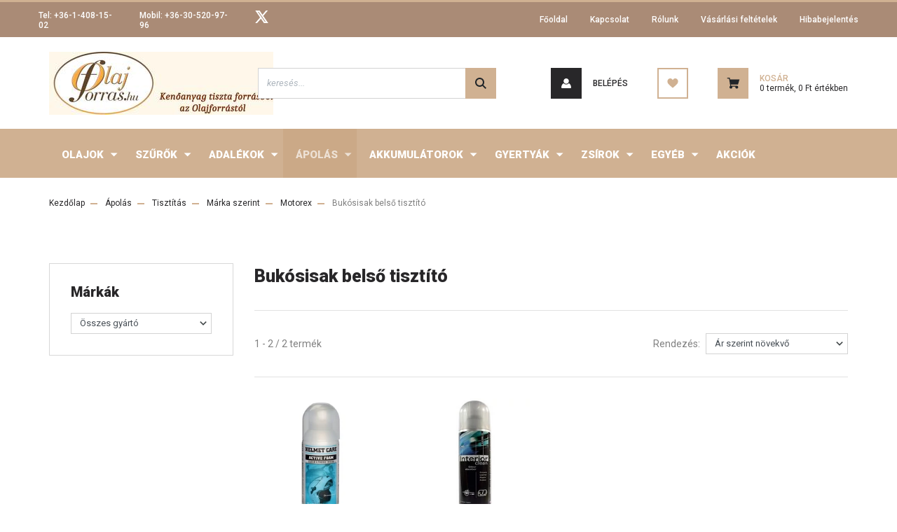

--- FILE ---
content_type: text/html; charset=UTF-8
request_url: https://www.olajforras.hu/apolas-89/tisztitas-434/marka-szerint-435/motorex-1206/buko-sisak-belso-tisztito-1215
body_size: 34689
content:
<!DOCTYPE html>
<html lang="hu" dir="ltr">
<head>
    <title>Bukósisak belső tisztító - Motorex - olajforras.hu</title>
    <meta charset="utf-8">
    <meta name="keywords" content="Bukósisak belső tisztító, Motorex, olajforras.hu">
    <meta name="description" content="Bukósisak belső tisztító kategória ">
    <meta name="robots" content="index, follow">
    <meta property="og:title" content="" />
    <meta property="og:description" content="" />
    <meta property="og:type" content="website" />
    <meta property="og:url" content="https://www.olajforras.hu/apolas-89/tisztitas-434/marka-szerint-435/motorex-1206/buko-sisak-belso-tisztito-1215" />
    <meta property="og:image" content="https://olajforras.cdn.shoprenter.hu/custom/olajforras/image/cache/w1200h628//product/Motorex/MOTOREX%20Interior%20Clean%20BIO%20alma%20illat%20tiszt%C3%ADt%C3%B3szer%2Bf%C3%BCstszag%20elt%C3%A1vol%C3%ADt%C3%B3%20500ml.jpg.webp?lastmod=0.1661247392" />
    <link href="https://olajforras.cdn.shoprenter.hu/custom/olajforras/image/data/OF%20logok/OF-logo.jpg?lastmod=1471528638.1661247392" rel="icon" />
    <link href="https://olajforras.cdn.shoprenter.hu/custom/olajforras/image/data/OF%20logok/OF-logo.jpg?lastmod=1471528638.1661247392" rel="apple-touch-icon" />
    <base href="https://www.olajforras.hu:443" />

    <meta name="viewport" content="width=device-width, initial-scale=1, maximum-scale=1, user-scalable=0">
            <link href="https://www.olajforras.hu/apolas-89/tisztitas-434/marka-szerint-435/motorex-1206/buko-sisak-belso-tisztito-1215" rel="canonical">
    
            
                <link rel="preconnect" href="https://fonts.googleapis.com">
    <link rel="preconnect" href="https://fonts.gstatic.com" crossorigin>
    <link href="https://fonts.googleapis.com/css2?family=Roboto:ital,wght@0,300;0,400;0,500;0,700;0,900;1,300;1,400;1,500;1,700;1,900&display=swap" rel="stylesheet">
            <link rel="stylesheet" href="https://olajforras.cdn.shoprenter.hu/web/compiled/css/fancybox2.css?v=1764845552" media="screen">
            <link rel="stylesheet" href="https://olajforras.cdn.shoprenter.hu/custom/olajforras/catalog/view/theme/stockholm_global/style/1745914295.1585500970.0.1656694019.css?v=null.1661247392" media="screen">
        <script>
        window.nonProductQuality = 80;
    </script>
    <script src="//ajax.googleapis.com/ajax/libs/jquery/1.10.2/jquery.min.js"></script>
    <script>window.jQuery || document.write('<script src="https://olajforras.cdn.shoprenter.hu/catalog/view/javascript/jquery/jquery-1.10.2.min.js?v=1484139539"><\/script>');</script>
    <script type="text/javascript" src="//cdn.jsdelivr.net/npm/slick-carousel@1.8.1/slick/slick.min.js"></script>

            
    

    <!--Header JavaScript codes--><script src="https://olajforras.cdn.shoprenter.hu/web/compiled/js/countdown.js?v=1764845551"></script><script src="https://olajforras.cdn.shoprenter.hu/web/compiled/js/base.js?v=1764845551"></script><script src="https://olajforras.cdn.shoprenter.hu/web/compiled/js/fancybox2.js?v=1764845551"></script><script src="https://olajforras.cdn.shoprenter.hu/web/compiled/js/before_starter2_head.js?v=1764845551"></script><script src="https://olajforras.cdn.shoprenter.hu/web/compiled/js/before_starter2_productpage.js?v=1764845551"></script><!--Header jQuery onLoad scripts--><script>window.countdownFormat='%D:%H:%M:%S';var BASEURL='https://www.olajforras.hu';Currency={"symbol_left":"","symbol_right":" Ft","decimal_place":0,"decimal_point":",","thousand_point":".","currency":"HUF","value":1};$(document).ready(function(){$('.fancybox').fancybox({maxWidth:820,maxHeight:650,afterLoad:function(){wrapCSS=$(this.element).data('fancybox-wrapcss');if(wrapCSS){$('.fancybox-wrap').addClass(wrapCSS);}},helpers:{thumbs:{width:50,height:50}}});$('.fancybox-inline').fancybox({maxWidth:820,maxHeight:650,type:'inline'});});$(window).load(function(){});</script><script src="https://olajforras.cdn.shoprenter.hu/web/compiled/js/vue/manifest.bundle.js?v=1764845549"></script><script>var ShopRenter=ShopRenter||{};ShopRenter.onCartUpdate=function(callable){document.addEventListener('cartChanged',callable)};ShopRenter.onItemAdd=function(callable){document.addEventListener('AddToCart',callable)};ShopRenter.onItemDelete=function(callable){document.addEventListener('deleteCart',callable)};ShopRenter.onSearchResultViewed=function(callable){document.addEventListener('AuroraSearchResultViewed',callable)};ShopRenter.onSubscribedForNewsletter=function(callable){document.addEventListener('AuroraSubscribedForNewsletter',callable)};ShopRenter.onCheckoutInitiated=function(callable){document.addEventListener('AuroraCheckoutInitiated',callable)};ShopRenter.onCheckoutShippingInfoAdded=function(callable){document.addEventListener('AuroraCheckoutShippingInfoAdded',callable)};ShopRenter.onCheckoutPaymentInfoAdded=function(callable){document.addEventListener('AuroraCheckoutPaymentInfoAdded',callable)};ShopRenter.onCheckoutOrderConfirmed=function(callable){document.addEventListener('AuroraCheckoutOrderConfirmed',callable)};ShopRenter.onCheckoutOrderPaid=function(callable){document.addEventListener('AuroraOrderPaid',callable)};ShopRenter.onCheckoutOrderPaidUnsuccessful=function(callable){document.addEventListener('AuroraOrderPaidUnsuccessful',callable)};ShopRenter.onProductPageViewed=function(callable){document.addEventListener('AuroraProductPageViewed',callable)};ShopRenter.onMarketingConsentChanged=function(callable){document.addEventListener('AuroraMarketingConsentChanged',callable)};ShopRenter.onCustomerRegistered=function(callable){document.addEventListener('AuroraCustomerRegistered',callable)};ShopRenter.onCustomerLoggedIn=function(callable){document.addEventListener('AuroraCustomerLoggedIn',callable)};ShopRenter.onCustomerUpdated=function(callable){document.addEventListener('AuroraCustomerUpdated',callable)};ShopRenter.onCartPageViewed=function(callable){document.addEventListener('AuroraCartPageViewed',callable)};ShopRenter.customer={"userId":0,"userClientIP":"18.223.120.220","userGroupId":8,"customerGroupTaxMode":"gross","customerGroupPriceMode":"gross_net_tax","email":"","phoneNumber":"","name":{"firstName":"","lastName":""}};ShopRenter.theme={"name":"stockholm_global","family":"stockholm","parent":""};ShopRenter.shop={"name":"olajforras","locale":"hu","currency":{"code":"HUF","rate":1},"domain":"olajforras.myshoprenter.hu"};ShopRenter.page={"route":"product\/list","queryString":"apolas-89\/tisztitas-434\/marka-szerint-435\/motorex-1206\/buko-sisak-belso-tisztito-1215"};ShopRenter.formSubmit=function(form,callback){callback();};let loadedAsyncScriptCount=0;function asyncScriptLoaded(position){loadedAsyncScriptCount++;if(position==='body'){if(document.querySelectorAll('.async-script-tag').length===loadedAsyncScriptCount){if(/complete|interactive|loaded/.test(document.readyState)){document.dispatchEvent(new CustomEvent('asyncScriptsLoaded',{}));}else{document.addEventListener('DOMContentLoaded',()=>{document.dispatchEvent(new CustomEvent('asyncScriptsLoaded',{}));});}}}}</script><script type="text/javascript"src="https://olajforras.cdn.shoprenter.hu/web/compiled/js/vue/customerEventDispatcher.bundle.js?v=1764845549"></script>                
            
            
            
            <script type="text/javascript"src="https://olajforras.cdn.shoprenter.hu/web/compiled/js/vue/dataLayer.bundle.js?v=1764845549"></script>
            
            
            
            
    
</head>

<body id="body" class="page-body product-list-body category-list-body stockholm_global-body" role="document">
<div id="fb-root"></div><script>(function(d,s,id){var js,fjs=d.getElementsByTagName(s)[0];if(d.getElementById(id))return;js=d.createElement(s);js.id=id;js.src="//connect.facebook.net/hu_HU/sdk/xfbml.customerchat.js#xfbml=1&version=v2.12&autoLogAppEvents=1";fjs.parentNode.insertBefore(js,fjs);}(document,"script","facebook-jssdk"));</script>
                    
                <!-- page-wrap -->

                <div class="page-wrap">
                            
    <header class="sticky-header d-none d-lg-block">
                    <div class="header-top-line">
                <div class="container">
                    <div class="header-top d-flex">
                        <div class="header-top-left d-flex align-items-center">
                                <div id="section-header_contact_stockholm" class="section-wrapper ">
    
    <div class="module content-module section-module section-contact header-section-contact shoprenter-section">
    <div class="module-body section-module-body">
        <div class="contact-wrapper-box d-flex">
                            <div class="header-contact-col header-contact-phone">
                    <a class="header-contact-link" href="tel:Tel: +36-1-408-15-02">
                        Tel: +36-1-408-15-02
                    </a>
                </div>
                                        <div class="header-contact-col header-contact-mail">
                    <a class="header-contact-link" href="mailto:Mobil: +36-30-520-97-96">Mobil: +36-30-520-97-96</a>
                </div>
                        <div class="header-contact-social-box">
                                                                                    <a class="header-contact-link" class="header-social-link" target="_blank" href="#">
                        <i>
                            <svg width="19" height="18" viewBox="0 0 19 18" fill="none" xmlns="http://www.w3.org/2000/svg">
    <path d="M11.1271 7.6874L17.3717 0.428571H15.8919L10.4697 6.73131L6.13903 0.428571H1.14411L7.69294 9.95943L1.14411 17.5714H2.62396L8.34992 10.9155L12.9234 17.5714H17.9184L11.1271 7.6874ZM3.15717 1.54258H5.43014L15.8926 16.5081H13.6196L3.15717 1.54258Z" fill="currentColor"/>
    <path fill-rule="evenodd" clip-rule="evenodd" d="M0.329554 0H6.36446L10.5077 6.02992L15.6952 0H18.3056L11.6671 7.71671L18.7327 18H12.6978L8.31178 11.6169L2.82052 18H0.209961L7.15272 9.93012L0.329554 0ZM1.9585 0.857143L8.23299 9.98874L2.07809 17.1429H2.42723L8.38788 10.2141L13.1489 17.1429H17.1038L10.5869 7.65809L16.4375 0.857143H16.0884L10.4316 7.4327L5.91343 0.857143H1.9585ZM2.33455 1.11401H5.65335L16.715 16.9367H13.3962L2.33455 1.11401ZM3.97962 1.97115L13.8428 16.0795H15.07L5.20675 1.97115H3.97962Z" fill="currentColor"/>
</svg>

                        </i>
                    </a>
                                            </div>
        </div>
    </div>
</div>


</div>

                        </div>
                        <div class="header-top-right d-flex ml-auto">
                            <!-- cached -->
    <ul class="nav headermenu-list">
                    <li class="nav-item">
                <a class="nav-link" href="https://www.olajforras.hu"
                    target="_self"
                                        title="Főoldal"
                >
                    Főoldal
                </a>
                            </li>
                    <li class="nav-item">
                <a class="nav-link" href="https://www.olajforras.hu/index.php?route=information/contact"
                    target="_self"
                                        title="Kapcsolat"
                >
                    Kapcsolat
                </a>
                            </li>
                    <li class="nav-item">
                <a class="nav-link" href="https://www.olajforras.hu/rolunk"
                    target="_self"
                                        title="Rólunk"
                >
                    Rólunk
                </a>
                            </li>
                    <li class="nav-item">
                <a class="nav-link" href="https://www.olajforras.hu/vasarlasi_feltetelek_5"
                    target="_self"
                                        title="Vásárlási feltételek"
                >
                    Vásárlási feltételek
                </a>
                            </li>
                    <li class="nav-item">
                <a class="nav-link" href="https://www.olajforras.hu/hibabejelentes-8"
                    target="_self"
                                        title="Hibabejelentés"
                >
                    Hibabejelentés
                </a>
                            </li>
            </ul>
    <!-- /cached -->
                            <div class="header-language-currencies d-flex align-items-center">
                                
                                
                            </div>
                        </div>
                    </div>
                </div>
            </div>
            <div class="header-middle-line">
                <div class="container">
                    <div class="header-middle d-flex justify-content-between">
                        <!-- cached -->
    <a class="navbar-brand" href="/"><img style="border: 0; max-width: 320px;" src="https://olajforras.cdn.shoprenter.hu/custom/olajforras/image/cache/w320h90m00/OF%20logok/Olajforras%20log%C3%B3%20sz%C3%A9les%20sz%C3%B6veg3.jpg?v=1656628308" title="Olajforrás.hu Kenőanyag Szaküzlet" alt="Olajforrás.hu Kenőanyag Szaküzlet" /></a>
<!-- /cached -->
                                                    
<div class="dropdown search-module d-flex">
    <div class="input-group">
        <input class="form-control disableAutocomplete" type="text" placeholder="keresés..." value=""
               id="filter_keyword" 
               onclick="this.value=(this.value==this.defaultValue)?'':this.value;"/>
        <div class="input-group-append">
            <button class="btn btn-primary" onclick="moduleSearch();">
                <svg width="16" height="16" viewBox="0 0 24 24" fill="currentColor" xmlns="https://www.w3.org/2000/svg">
    <path d="M17.6125 15.4913C18.7935 13.8785 19.4999 11.8975 19.4999 9.74998C19.4999 4.37403 15.1259 0 9.74993 0C4.37398 0 0 4.37403 0 9.74998C0 15.1259 4.37403 19.5 9.74998 19.5C11.8975 19.5 13.8787 18.7934 15.4915 17.6124L21.8789 23.9999L24 21.8788C24 21.8787 17.6125 15.4913 17.6125 15.4913ZM9.74998 16.4999C6.02782 16.4999 3.00001 13.4721 3.00001 9.74998C3.00001 6.02782 6.02782 3.00001 9.74998 3.00001C13.4721 3.00001 16.5 6.02782 16.5 9.74998C16.5 13.4721 13.4721 16.4999 9.74998 16.4999Z"/>
</svg>

            </button>
        </div>
    </div>

    <input type="hidden" id="filter_description" value="0"/>
    <input type="hidden" id="search_shopname" value="olajforras"/>
    <div id="results" class="dropdown-menu search-results p-0"></div>
</div>



                                                <!-- cached -->
    <ul class="nav login-list">
                    <li class="nav-item nav-item-login">
                <a class="nav-link d-flex align-items-center header-middle-link" href="index.php?route=account/login" title="Belépés">
                    <span class="btn d-flex justify-content-center align-items-center nav-item-login-icon header-icon-box">
                        <svg width="14" height="14" viewBox="0 0 24 24" fill="currentColor" xmlns="https://www.w3.org/2000/svg">
    <path d="M18.3622 11.696C16.8819 13.6134 14.6142 14.8278 12 14.8278C9.44882 14.8278 7.11811 13.6134 5.63779 11.696C2.20472 13.901 0 17.7358 0 21.986C0 23.1364 0.88189 23.9992 1.98425 23.9992H21.9843C23.1181 24.0312 24 23.0725 24 21.986C24 17.7358 21.7953 13.8691 18.3622 11.696Z"/>
    <path d="M12 0C8.40945 0 5.51181 2.97194 5.51181 6.58301C5.51181 10.226 8.44094 13.166 12 13.166C15.5591 13.166 18.4882 10.258 18.4882 6.58301C18.4882 2.90803 15.5906 0 12 0Z"/>
</svg>

                    </span>
                    <span class="d-flex login-item-title">
                        Belépés
                    </span>
                </a>
            </li>
            <li class="nav-item nav-item-register d-none">
                <a class="nav-link" href="index.php?route=account/create" title="Regisztráció">
                    Regisztráció
                </a>
            </li>
            </ul>
<!-- /cached -->
                        <hx:include src="/_fragment?_path=_format%3Dhtml%26_locale%3Den%26_controller%3Dmodule%252Fwishlist&amp;_hash=v4wYJ5aCRaihp3t6Nd%2F4W%2FmizCG5HEeTTfA1%2FP3hZ9k%3D"></hx:include>
                        <div id="js-cart" class="d-md-flex align-items-md-center">
                            <hx:include src="/_fragment?_path=_format%3Dhtml%26_locale%3Den%26_controller%3Dmodule%252Fcart&amp;_hash=8ZSqkTezK9B2RJab%2BJRFPGSQ3etTRKB%2BTypLLMIpRVc%3D"></hx:include>
                        </div>
                    </div>
                </div>
            </div>
            <div class="header-bottom-line">
                <div class="container">
                    <div class="header-bottom">
                        <nav class="navbar navbar-expand-lg justify-content-between">
                            


                    
            <div id="module_category_wrapper" class="module-category-wrapper">
    
    <div id="category" class="module content-module header-position category-module" >
                <div class="module-body">
                        <div id="category-nav">
            


<ul class="nav nav-pills category category-menu sf-menu sf-horizontal builded">
    <li id="cat_79" class="nav-item item category-list module-list parent even">
    <a href="https://www.olajforras.hu/kenoanyagok-79" class="nav-link">
        <span>Olajok</span>
    </a>
            <ul class="nav flex-column children"><li id="cat_95" class="nav-item item category-list module-list even">
    <a href="https://www.olajforras.hu/kenoanyagok-79/olajvalaszto_95" class="nav-link">
        <span>Olaj keresők</span>
    </a>
    </li><li id="cat_100" class="nav-item item category-list module-list parent odd">
    <a href="https://www.olajforras.hu/kenoanyagok-79/motorkerekpar-olajok-100" class="nav-link">
        <span>Motorkerékpár olaj</span>
    </a>
            <ul class="nav flex-column children"><li id="cat_232" class="nav-item item category-list module-list parent even">
    <a href="https://www.olajforras.hu/kenoanyagok-79/motorkerekpar-olajok-100/marka-szerint-232" class="nav-link">
        <span>Márka szerint</span>
    </a>
            <ul class="nav flex-column children"><li id="cat_121" class="nav-item item category-list module-list parent even">
    <a href="https://www.olajforras.hu/kenoanyagok-79/motorkerekpar-olajok-100/marka-szerint-232/castrol-121" class="nav-link">
        <span>Castrol</span>
    </a>
            <ul class="nav flex-column children"><li id="cat_260" class="nav-item item category-list module-list even">
    <a href="https://www.olajforras.hu/kenoanyagok-79/motorkerekpar-olajok-100/marka-szerint-232/castrol-121/2t-260" class="nav-link">
        <span>2T</span>
    </a>
    </li><li id="cat_261" class="nav-item item category-list module-list odd">
    <a href="https://www.olajforras.hu/kenoanyagok-79/motorkerekpar-olajok-100/marka-szerint-232/castrol-121/5w-40-261" class="nav-link">
        <span>5W-40</span>
    </a>
    </li><li id="cat_262" class="nav-item item category-list module-list even">
    <a href="https://www.olajforras.hu/kenoanyagok-79/motorkerekpar-olajok-100/marka-szerint-232/castrol-121/10w-40-262" class="nav-link">
        <span>10W-40</span>
    </a>
    </li><li id="cat_264" class="nav-item item category-list module-list odd">
    <a href="https://www.olajforras.hu/kenoanyagok-79/motorkerekpar-olajok-100/marka-szerint-232/castrol-121/10w-50-264" class="nav-link">
        <span>10W-50</span>
    </a>
    </li><li id="cat_263" class="nav-item item category-list module-list even">
    <a href="https://www.olajforras.hu/kenoanyagok-79/motorkerekpar-olajok-100/marka-szerint-232/castrol-121/15w-40-263" class="nav-link">
        <span>15W-50</span>
    </a>
    </li><li id="cat_265" class="nav-item item category-list module-list odd">
    <a href="https://www.olajforras.hu/kenoanyagok-79/motorkerekpar-olajok-100/marka-szerint-232/castrol-121/20w-50-265" class="nav-link">
        <span>20W-50</span>
    </a>
    </li><li id="cat_266" class="nav-item item category-list module-list even">
    <a href="https://www.olajforras.hu/kenoanyagok-79/motorkerekpar-olajok-100/marka-szerint-232/castrol-121/25w-villa-olaj-266" class="nav-link">
        <span>2,5W Villa olaj</span>
    </a>
    </li><li id="cat_268" class="nav-item item category-list module-list odd">
    <a href="https://www.olajforras.hu/kenoanyagok-79/motorkerekpar-olajok-100/marka-szerint-232/castrol-121/10w-villa-olaj-268" class="nav-link">
        <span>10W Villa olaj</span>
    </a>
    </li></ul>
    </li><li id="cat_1323" class="nav-item item category-list module-list parent odd">
    <a href="https://www.olajforras.hu/kenoanyagok-79/motorkerekpar-olajok-100/marka-szerint-232/gulf-1323" class="nav-link">
        <span>Gulf</span>
    </a>
            <ul class="nav flex-column children"><li id="cat_1324" class="nav-item item category-list module-list even">
    <a href="https://www.olajforras.hu/kenoanyagok-79/motorkerekpar-olajok-100/marka-szerint-232/gulf-1323/2t-1324" class="nav-link">
        <span> 2T</span>
    </a>
    </li><li id="cat_1325" class="nav-item item category-list module-list odd">
    <a href="https://www.olajforras.hu/kenoanyagok-79/motorkerekpar-olajok-100/marka-szerint-232/gulf-1323/5w-40-1325" class="nav-link">
        <span> 5W-40</span>
    </a>
    </li><li id="cat_1326" class="nav-item item category-list module-list even">
    <a href="https://www.olajforras.hu/kenoanyagok-79/motorkerekpar-olajok-100/marka-szerint-232/gulf-1323/10w-40-1326" class="nav-link">
        <span>10W-40</span>
    </a>
    </li><li id="cat_1327" class="nav-item item category-list module-list odd">
    <a href="https://www.olajforras.hu/kenoanyagok-79/motorkerekpar-olajok-100/marka-szerint-232/gulf-1323/10w-50-1327" class="nav-link">
        <span>10W-50</span>
    </a>
    </li><li id="cat_1328" class="nav-item item category-list module-list even">
    <a href="https://www.olajforras.hu/kenoanyagok-79/motorkerekpar-olajok-100/marka-szerint-232/gulf-1323/15w-50-1328" class="nav-link">
        <span>15W-50</span>
    </a>
    </li></ul>
    </li><li id="cat_132" class="nav-item item category-list module-list even">
    <a href="https://www.olajforras.hu/kenoanyagok-79/motorkerekpar-olajok-100/marka-szerint-232/liqui-moly-132" class="nav-link">
        <span>Liqui Moly</span>
    </a>
    </li><li id="cat_137" class="nav-item item category-list module-list parent odd">
    <a href="https://www.olajforras.hu/kenoanyagok-79/motorkerekpar-olajok-100/marka-szerint-232/mannol-137" class="nav-link">
        <span>Mannol</span>
    </a>
            <ul class="nav flex-column children"><li id="cat_281" class="nav-item item category-list module-list even">
    <a href="https://www.olajforras.hu/kenoanyagok-79/motorkerekpar-olajok-100/marka-szerint-232/mannol-137/2t-281" class="nav-link">
        <span>2T</span>
    </a>
    </li><li id="cat_282" class="nav-item item category-list module-list odd">
    <a href="https://www.olajforras.hu/kenoanyagok-79/motorkerekpar-olajok-100/marka-szerint-232/mannol-137/10w-40-282" class="nav-link">
        <span>10W-40</span>
    </a>
    </li></ul>
    </li><li id="cat_751" class="nav-item item category-list module-list parent even">
    <a href="https://www.olajforras.hu/kenoanyagok-79/motorkerekpar-olajok-100/marka-szerint-232/mobil-751" class="nav-link">
        <span>Mobil</span>
    </a>
            <ul class="nav flex-column children"><li id="cat_752" class="nav-item item category-list module-list even">
    <a href="https://www.olajforras.hu/kenoanyagok-79/motorkerekpar-olajok-100/marka-szerint-232/mobil-751/2t-752" class="nav-link">
        <span> 2T</span>
    </a>
    </li><li id="cat_753" class="nav-item item category-list module-list odd">
    <a href="https://www.olajforras.hu/kenoanyagok-79/motorkerekpar-olajok-100/marka-szerint-232/mobil-751/10w-40-753" class="nav-link">
        <span>10W-40</span>
    </a>
    </li><li id="cat_754" class="nav-item item category-list module-list even">
    <a href="https://www.olajforras.hu/kenoanyagok-79/motorkerekpar-olajok-100/marka-szerint-232/mobil-751/15w-50-754" class="nav-link">
        <span>15W-50</span>
    </a>
    </li></ul>
    </li><li id="cat_1194" class="nav-item item category-list module-list parent odd">
    <a href="https://www.olajforras.hu/kenoanyagok-79/motorkerekpar-olajok-100/marka-szerint-232/motorex-1194" class="nav-link">
        <span>Motorex</span>
    </a>
            <ul class="nav flex-column children"><li id="cat_1195" class="nav-item item category-list module-list even">
    <a href="https://www.olajforras.hu/kenoanyagok-79/motorkerekpar-olajok-100/marka-szerint-232/motorex-1194/2t-1195" class="nav-link">
        <span>2T</span>
    </a>
    </li><li id="cat_1196" class="nav-item item category-list module-list odd">
    <a href="https://www.olajforras.hu/kenoanyagok-79/motorkerekpar-olajok-100/marka-szerint-232/motorex-1194/10w-40-1196" class="nav-link">
        <span>10W-40</span>
    </a>
    </li><li id="cat_1197" class="nav-item item category-list module-list even">
    <a href="https://www.olajforras.hu/kenoanyagok-79/motorkerekpar-olajok-100/marka-szerint-232/motorex-1194/10w-50-1197" class="nav-link">
        <span>10W-50</span>
    </a>
    </li><li id="cat_1198" class="nav-item item category-list module-list odd">
    <a href="https://www.olajforras.hu/kenoanyagok-79/motorkerekpar-olajok-100/marka-szerint-232/motorex-1194/10w-60-1198" class="nav-link">
        <span>10W-60</span>
    </a>
    </li><li id="cat_1199" class="nav-item item category-list module-list even">
    <a href="https://www.olajforras.hu/kenoanyagok-79/motorkerekpar-olajok-100/marka-szerint-232/motorex-1194/15w-50-1199" class="nav-link">
        <span>15W-50</span>
    </a>
    </li><li id="cat_1201" class="nav-item item category-list module-list odd">
    <a href="https://www.olajforras.hu/kenoanyagok-79/motorkerekpar-olajok-100/marka-szerint-232/motorex-1194/2w-villa-olaj-1201" class="nav-link">
        <span>2,5W Villa olaj</span>
    </a>
    </li><li id="cat_1202" class="nav-item item category-list module-list even">
    <a href="https://www.olajforras.hu/kenoanyagok-79/motorkerekpar-olajok-100/marka-szerint-232/motorex-1194/4w-villa-olaj-1202" class="nav-link">
        <span>4W Villa olaj</span>
    </a>
    </li><li id="cat_1203" class="nav-item item category-list module-list odd">
    <a href="https://www.olajforras.hu/kenoanyagok-79/motorkerekpar-olajok-100/marka-szerint-232/motorex-1194/5w-villa-olaj-1203" class="nav-link">
        <span>5W Villa olaj</span>
    </a>
    </li><li id="cat_1204" class="nav-item item category-list module-list even">
    <a href="https://www.olajforras.hu/kenoanyagok-79/motorkerekpar-olajok-100/marka-szerint-232/motorex-1194/10w-villa-olaj-1204" class="nav-link">
        <span>10W Villa olaj</span>
    </a>
    </li></ul>
    </li><li id="cat_148" class="nav-item item category-list module-list parent even">
    <a href="https://www.olajforras.hu/kenoanyagok-79/motorkerekpar-olajok-100/marka-szerint-232/motul-148" class="nav-link">
        <span>Motul</span>
    </a>
            <ul class="nav flex-column children"><li id="cat_283" class="nav-item item category-list module-list even">
    <a href="https://www.olajforras.hu/kenoanyagok-79/motorkerekpar-olajok-100/marka-szerint-232/motul-148/2t-283" class="nav-link">
        <span>2T</span>
    </a>
    </li><li id="cat_1551" class="nav-item item category-list module-list odd">
    <a href="https://www.olajforras.hu/kenoanyagok-79/motorkerekpar-olajok-100/marka-szerint-232/motul-148/hajtomuolaj-10w-40-1551" class="nav-link">
        <span>Hajtóműolaj 10W-40</span>
    </a>
    </li><li id="cat_739" class="nav-item item category-list module-list even">
    <a href="https://www.olajforras.hu/kenoanyagok-79/motorkerekpar-olajok-100/marka-szerint-232/motul-148/5w-30-739" class="nav-link">
        <span>5W-30</span>
    </a>
    </li><li id="cat_729" class="nav-item item category-list module-list odd">
    <a href="https://www.olajforras.hu/kenoanyagok-79/motorkerekpar-olajok-100/marka-szerint-232/motul-148/5w-40-729" class="nav-link">
        <span>5W-40</span>
    </a>
    </li><li id="cat_730" class="nav-item item category-list module-list even">
    <a href="https://www.olajforras.hu/kenoanyagok-79/motorkerekpar-olajok-100/marka-szerint-232/motul-148/10w-30-730" class="nav-link">
        <span>10W-30</span>
    </a>
    </li><li id="cat_284" class="nav-item item category-list module-list odd">
    <a href="https://www.olajforras.hu/kenoanyagok-79/motorkerekpar-olajok-100/marka-szerint-232/motul-148/10w-40-284" class="nav-link">
        <span>10W-40</span>
    </a>
    </li><li id="cat_285" class="nav-item item category-list module-list even">
    <a href="https://www.olajforras.hu/kenoanyagok-79/motorkerekpar-olajok-100/marka-szerint-232/motul-148/10w-50-285" class="nav-link">
        <span>10W-50</span>
    </a>
    </li><li id="cat_731" class="nav-item item category-list module-list odd">
    <a href="https://www.olajforras.hu/kenoanyagok-79/motorkerekpar-olajok-100/marka-szerint-232/motul-148/10w-60-731" class="nav-link">
        <span>10W-60</span>
    </a>
    </li><li id="cat_286" class="nav-item item category-list module-list even">
    <a href="https://www.olajforras.hu/kenoanyagok-79/motorkerekpar-olajok-100/marka-szerint-232/motul-148/10w-60-286" class="nav-link">
        <span>15W-50</span>
    </a>
    </li><li id="cat_287" class="nav-item item category-list module-list odd">
    <a href="https://www.olajforras.hu/kenoanyagok-79/motorkerekpar-olajok-100/marka-szerint-232/motul-148/20w-50-287" class="nav-link">
        <span>20W-50</span>
    </a>
    </li><li id="cat_288" class="nav-item item category-list module-list even">
    <a href="https://www.olajforras.hu/kenoanyagok-79/motorkerekpar-olajok-100/marka-szerint-232/motul-148/25w-villa-olaj-288" class="nav-link">
        <span>2,5W Villa olaj</span>
    </a>
    </li><li id="cat_289" class="nav-item item category-list module-list odd">
    <a href="https://www.olajforras.hu/kenoanyagok-79/motorkerekpar-olajok-100/marka-szerint-232/motul-148/5w-villa-olaj-289" class="nav-link">
        <span>5W Villa olaj</span>
    </a>
    </li><li id="cat_290" class="nav-item item category-list module-list even">
    <a href="https://www.olajforras.hu/kenoanyagok-79/motorkerekpar-olajok-100/marka-szerint-232/motul-148/75w-villa-olaj-290" class="nav-link">
        <span>7,5W Villa olaj</span>
    </a>
    </li><li id="cat_291" class="nav-item item category-list module-list odd">
    <a href="https://www.olajforras.hu/kenoanyagok-79/motorkerekpar-olajok-100/marka-szerint-232/motul-148/10w-villa-olaj-291" class="nav-link">
        <span>10W Villa olaj</span>
    </a>
    </li><li id="cat_732" class="nav-item item category-list module-list even">
    <a href="https://www.olajforras.hu/kenoanyagok-79/motorkerekpar-olajok-100/marka-szerint-232/motul-148/15w-villa-olaj-732" class="nav-link">
        <span>15W Villa olaj</span>
    </a>
    </li><li id="cat_733" class="nav-item item category-list module-list odd">
    <a href="https://www.olajforras.hu/kenoanyagok-79/motorkerekpar-olajok-100/marka-szerint-232/motul-148/20w-villa-olaj-733" class="nav-link">
        <span>20W Villa olaj</span>
    </a>
    </li></ul>
    </li><li id="cat_697" class="nav-item item category-list module-list parent odd">
    <a href="https://www.olajforras.hu/kenoanyagok-79/motorkerekpar-olajok-100/marka-szerint-232/re-cord-697" class="nav-link">
        <span>Re-Cord</span>
    </a>
            <ul class="nav flex-column children"><li id="cat_698" class="nav-item item category-list module-list even">
    <a href="https://www.olajforras.hu/kenoanyagok-79/motorkerekpar-olajok-100/marka-szerint-232/re-cord-697/2t-698" class="nav-link">
        <span>2T</span>
    </a>
    </li></ul>
    </li><li id="cat_1254" class="nav-item item category-list module-list parent even">
    <a href="https://www.olajforras.hu/kenoanyagok-79/motorkerekpar-olajok-100/marka-szerint-232/repsol-1254" class="nav-link">
        <span>Repsol</span>
    </a>
            <ul class="nav flex-column children"><li id="cat_1255" class="nav-item item category-list module-list even">
    <a href="https://www.olajforras.hu/kenoanyagok-79/motorkerekpar-olajok-100/marka-szerint-232/repsol-1254/2t-1255" class="nav-link">
        <span>2T</span>
    </a>
    </li><li id="cat_1257" class="nav-item item category-list module-list odd">
    <a href="https://www.olajforras.hu/kenoanyagok-79/motorkerekpar-olajok-100/marka-szerint-232/repsol-1254/5w-40-1257" class="nav-link">
        <span>5W-40</span>
    </a>
    </li><li id="cat_1256" class="nav-item item category-list module-list even">
    <a href="https://www.olajforras.hu/kenoanyagok-79/motorkerekpar-olajok-100/marka-szerint-232/repsol-1254/10w-30-1256" class="nav-link">
        <span>10W-30</span>
    </a>
    </li><li id="cat_1258" class="nav-item item category-list module-list odd">
    <a href="https://www.olajforras.hu/kenoanyagok-79/motorkerekpar-olajok-100/marka-szerint-232/repsol-1254/10w-40-1258" class="nav-link">
        <span>10W-40</span>
    </a>
    </li><li id="cat_1259" class="nav-item item category-list module-list even">
    <a href="https://www.olajforras.hu/kenoanyagok-79/motorkerekpar-olajok-100/marka-szerint-232/repsol-1254/10w-50-1259" class="nav-link">
        <span>10W-50</span>
    </a>
    </li><li id="cat_1260" class="nav-item item category-list module-list odd">
    <a href="https://www.olajforras.hu/kenoanyagok-79/motorkerekpar-olajok-100/marka-szerint-232/repsol-1254/15w-50-1260" class="nav-link">
        <span>15W-50</span>
    </a>
    </li><li id="cat_1261" class="nav-item item category-list module-list even">
    <a href="https://www.olajforras.hu/kenoanyagok-79/motorkerekpar-olajok-100/marka-szerint-232/repsol-1254/20w-50-1261" class="nav-link">
        <span>20W-50</span>
    </a>
    </li><li id="cat_1268" class="nav-item item category-list module-list odd">
    <a href="https://www.olajforras.hu/kenoanyagok-79/motorkerekpar-olajok-100/marka-szerint-232/repsol-1254/25w-60-1268" class="nav-link">
        <span>25W-60</span>
    </a>
    </li><li id="cat_1293" class="nav-item item category-list module-list even">
    <a href="https://www.olajforras.hu/kenoanyagok-79/motorkerekpar-olajok-100/marka-szerint-232/repsol-1254/5w-villa-olaj-1293" class="nav-link">
        <span>5W Villa olaj</span>
    </a>
    </li><li id="cat_1294" class="nav-item item category-list module-list odd">
    <a href="https://www.olajforras.hu/kenoanyagok-79/motorkerekpar-olajok-100/marka-szerint-232/repsol-1254/10w-villa-olaj-1294" class="nav-link">
        <span>10W Villa olaj</span>
    </a>
    </li></ul>
    </li><li id="cat_151" class="nav-item item category-list module-list parent odd">
    <a href="https://www.olajforras.hu/kenoanyagok-79/motorkerekpar-olajok-100/marka-szerint-232/shell-151" class="nav-link">
        <span>Shell</span>
    </a>
            <ul class="nav flex-column children"><li id="cat_292" class="nav-item item category-list module-list even">
    <a href="https://www.olajforras.hu/kenoanyagok-79/motorkerekpar-olajok-100/marka-szerint-232/shell-151/10w-40-292" class="nav-link">
        <span>10W-40</span>
    </a>
    </li><li id="cat_412" class="nav-item item category-list module-list odd">
    <a href="https://www.olajforras.hu/kenoanyagok-79/motorkerekpar-olajok-100/marka-szerint-232/shell-151/15w-50-412" class="nav-link">
        <span>15W-50</span>
    </a>
    </li><li id="cat_1423" class="nav-item item category-list module-list even">
    <a href="https://www.olajforras.hu/kenoanyagok-79/motorkerekpar-olajok-100/marka-szerint-232/shell-151/2t-1423" class="nav-link">
        <span>2T</span>
    </a>
    </li></ul>
    </li><li id="cat_1539" class="nav-item item category-list module-list even">
    <a href="https://www.olajforras.hu/kenoanyagok-79/motorkerekpar-olajok-100/marka-szerint-232/suzuki-1539" class="nav-link">
        <span>Suzuki</span>
    </a>
    </li><li id="cat_157" class="nav-item item category-list module-list parent odd">
    <a href="https://www.olajforras.hu/kenoanyagok-79/motorkerekpar-olajok-100/marka-szerint-232/xado-157" class="nav-link">
        <span>Xado</span>
    </a>
            <ul class="nav flex-column children"><li id="cat_293" class="nav-item item category-list module-list even">
    <a href="https://www.olajforras.hu/kenoanyagok-79/motorkerekpar-olajok-100/marka-szerint-232/xado-157/2t-293" class="nav-link">
        <span>2T</span>
    </a>
    </li><li id="cat_294" class="nav-item item category-list module-list odd">
    <a href="https://www.olajforras.hu/kenoanyagok-79/motorkerekpar-olajok-100/marka-szerint-232/xado-157/10w-40-294" class="nav-link">
        <span>10W-40</span>
    </a>
    </li><li id="cat_295" class="nav-item item category-list module-list even">
    <a href="https://www.olajforras.hu/kenoanyagok-79/motorkerekpar-olajok-100/marka-szerint-232/xado-157/10w-60-295" class="nav-link">
        <span>10W-60</span>
    </a>
    </li></ul>
    </li></ul>
    </li><li id="cat_233" class="nav-item item category-list module-list parent odd">
    <a href="https://www.olajforras.hu/kenoanyagok-79/motorkerekpar-olajok-100/viszkozitas-szerint-233" class="nav-link">
        <span>Viszkozitás szerint</span>
    </a>
            <ul class="nav flex-column children"><li id="cat_1548" class="nav-item item category-list module-list even">
    <a href="https://www.olajforras.hu/kenoanyagok-79/motorkerekpar-olajok-100/viszkozitas-szerint-233/10w-40-hajtomuolaj-1548" class="nav-link">
        <span>10W-40 Hajtóműolaj</span>
    </a>
    </li><li id="cat_234" class="nav-item item category-list module-list odd">
    <a href="https://www.olajforras.hu/kenoanyagok-79/motorkerekpar-olajok-100/viszkozitas-szerint-233/2t-234" class="nav-link">
        <span>2T</span>
    </a>
    </li><li id="cat_744" class="nav-item item category-list module-list even">
    <a href="https://www.olajforras.hu/kenoanyagok-79/motorkerekpar-olajok-100/viszkozitas-szerint-233/5w-30-744" class="nav-link">
        <span> 5W-30</span>
    </a>
    </li><li id="cat_236" class="nav-item item category-list module-list odd">
    <a href="https://www.olajforras.hu/kenoanyagok-79/motorkerekpar-olajok-100/viszkozitas-szerint-233/5w-40-236" class="nav-link">
        <span> 5W-40</span>
    </a>
    </li><li id="cat_235" class="nav-item item category-list module-list even">
    <a href="https://www.olajforras.hu/kenoanyagok-79/motorkerekpar-olajok-100/viszkozitas-szerint-233/10w-30-235" class="nav-link">
        <span>10W-30</span>
    </a>
    </li><li id="cat_237" class="nav-item item category-list module-list odd">
    <a href="https://www.olajforras.hu/kenoanyagok-79/motorkerekpar-olajok-100/viszkozitas-szerint-233/10w-40-237" class="nav-link">
        <span>10W-40</span>
    </a>
    </li><li id="cat_238" class="nav-item item category-list module-list even">
    <a href="https://www.olajforras.hu/kenoanyagok-79/motorkerekpar-olajok-100/viszkozitas-szerint-233/10w-50-238" class="nav-link">
        <span>10W-50</span>
    </a>
    </li><li id="cat_239" class="nav-item item category-list module-list odd">
    <a href="https://www.olajforras.hu/kenoanyagok-79/motorkerekpar-olajok-100/viszkozitas-szerint-233/10w-60-239" class="nav-link">
        <span>10W-60</span>
    </a>
    </li><li id="cat_240" class="nav-item item category-list module-list even">
    <a href="https://www.olajforras.hu/kenoanyagok-79/motorkerekpar-olajok-100/viszkozitas-szerint-233/15w-50-240" class="nav-link">
        <span>15W-50</span>
    </a>
    </li><li id="cat_241" class="nav-item item category-list module-list odd">
    <a href="https://www.olajforras.hu/kenoanyagok-79/motorkerekpar-olajok-100/viszkozitas-szerint-233/20w-50-241" class="nav-link">
        <span>20W-50</span>
    </a>
    </li><li id="cat_1269" class="nav-item item category-list module-list even">
    <a href="https://www.olajforras.hu/kenoanyagok-79/motorkerekpar-olajok-100/viszkozitas-szerint-233/25w-60-1269" class="nav-link">
        <span>25W-60</span>
    </a>
    </li><li id="cat_1455" class="nav-item item category-list module-list odd">
    <a href="https://www.olajforras.hu/kenoanyagok-79/motorkerekpar-olajok-100/viszkozitas-szerint-233/25w-villa-olaj-1455" class="nav-link">
        <span>2,5W Villa olaj</span>
    </a>
    </li><li id="cat_1453" class="nav-item item category-list module-list even">
    <a href="https://www.olajforras.hu/kenoanyagok-79/motorkerekpar-olajok-100/viszkozitas-szerint-233/4w-villa-olaj-1453" class="nav-link">
        <span>4W Villa olaj</span>
    </a>
    </li><li id="cat_1452" class="nav-item item category-list module-list odd">
    <a href="https://www.olajforras.hu/kenoanyagok-79/motorkerekpar-olajok-100/viszkozitas-szerint-233/5w-villa-olaj-1452" class="nav-link">
        <span>5W Villa olaj</span>
    </a>
    </li><li id="cat_244" class="nav-item item category-list module-list even">
    <a href="https://www.olajforras.hu/kenoanyagok-79/motorkerekpar-olajok-100/viszkozitas-szerint-233/75w-villa-olaj-244" class="nav-link">
        <span>7,5W Villa olaj</span>
    </a>
    </li><li id="cat_245" class="nav-item item category-list module-list odd">
    <a href="https://www.olajforras.hu/kenoanyagok-79/motorkerekpar-olajok-100/viszkozitas-szerint-233/10w-villa-olaj-245" class="nav-link">
        <span>10W Villa olaj</span>
    </a>
    </li><li id="cat_246" class="nav-item item category-list module-list even">
    <a href="https://www.olajforras.hu/kenoanyagok-79/motorkerekpar-olajok-100/viszkozitas-szerint-233/15w-villa-olaj-246" class="nav-link">
        <span>15W Villa olaj</span>
    </a>
    </li><li id="cat_247" class="nav-item item category-list module-list odd">
    <a href="https://www.olajforras.hu/kenoanyagok-79/motorkerekpar-olajok-100/viszkozitas-szerint-233/20w-villa-olaj-247" class="nav-link">
        <span>20W Villa olaj</span>
    </a>
    </li></ul>
    </li></ul>
    </li><li id="cat_99" class="nav-item item category-list module-list parent even">
    <a href="https://www.olajforras.hu/kenoanyagok-79/szemelygepjarmu-motorolajok-99" class="nav-link">
        <span>Személyautó motorolaj</span>
    </a>
            <ul class="nav flex-column children"><li id="cat_1231" class="nav-item item category-list module-list parent even">
    <a href="https://www.olajforras.hu/kenoanyagok-79/szemelygepjarmu-motorolajok-99/gyari-olajok-1231" class="nav-link">
        <span>Gyári olajok</span>
    </a>
            <ul class="nav flex-column children"><li id="cat_1250" class="nav-item item category-list module-list even">
    <a href="https://www.olajforras.hu/kenoanyagok-79/szemelygepjarmu-motorolajok-99/gyari-olajok-1231/bmw-1250" class="nav-link">
        <span>BMW</span>
    </a>
    </li><li id="cat_1251" class="nav-item item category-list module-list odd">
    <a href="https://www.olajforras.hu/kenoanyagok-79/szemelygepjarmu-motorolajok-99/gyari-olajok-1231/ford-1251" class="nav-link">
        <span>Ford</span>
    </a>
    </li><li id="cat_1245" class="nav-item item category-list module-list even">
    <a href="https://www.olajforras.hu/kenoanyagok-79/szemelygepjarmu-motorolajok-99/gyari-olajok-1231/mazda-1245" class="nav-link">
        <span>Mazda</span>
    </a>
    </li><li id="cat_1248" class="nav-item item category-list module-list odd">
    <a href="https://www.olajforras.hu/kenoanyagok-79/szemelygepjarmu-motorolajok-99/gyari-olajok-1231/mercedes-1248" class="nav-link">
        <span>Mercedes</span>
    </a>
    </li><li id="cat_1249" class="nav-item item category-list module-list even">
    <a href="https://www.olajforras.hu/kenoanyagok-79/szemelygepjarmu-motorolajok-99/gyari-olajok-1231/mini-1249" class="nav-link">
        <span>Mini</span>
    </a>
    </li><li id="cat_1246" class="nav-item item category-list module-list odd">
    <a href="https://www.olajforras.hu/kenoanyagok-79/szemelygepjarmu-motorolajok-99/gyari-olajok-1231/nissan-1246" class="nav-link">
        <span>Nissan</span>
    </a>
    </li><li id="cat_1252" class="nav-item item category-list module-list even">
    <a href="https://www.olajforras.hu/kenoanyagok-79/szemelygepjarmu-motorolajok-99/gyari-olajok-1231/suzuki-1252" class="nav-link">
        <span>Suzuki</span>
    </a>
    </li><li id="cat_1253" class="nav-item item category-list module-list odd">
    <a href="https://www.olajforras.hu/kenoanyagok-79/szemelygepjarmu-motorolajok-99/gyari-olajok-1231/toyota-lexus-1253" class="nav-link">
        <span>Toyota - Lexus</span>
    </a>
    </li></ul>
    </li><li id="cat_1372" class="nav-item item category-list module-list parent odd">
    <a href="https://www.olajforras.hu/kenoanyagok-79/szemelygepjarmu-motorolajok-99/gyari-minositesu-olajok-1372" class="nav-link">
        <span>Gyári minősítésű olajok</span>
    </a>
            <ul class="nav flex-column children"><li id="cat_1374" class="nav-item item category-list module-list even">
    <a href="https://www.olajforras.hu/kenoanyagok-79/szemelygepjarmu-motorolajok-99/gyari-minositesu-olajok-1372/hyundai-kia-1374" class="nav-link">
        <span>Hyundai-Kia</span>
    </a>
    </li><li id="cat_1375" class="nav-item item category-list module-list odd">
    <a href="https://www.olajforras.hu/kenoanyagok-79/szemelygepjarmu-motorolajok-99/gyari-minositesu-olajok-1372/mazda-1375" class="nav-link">
        <span>Mazda</span>
    </a>
    </li><li id="cat_1378" class="nav-item item category-list module-list even">
    <a href="https://www.olajforras.hu/kenoanyagok-79/szemelygepjarmu-motorolajok-99/gyari-minositesu-olajok-1372/nissan-1378" class="nav-link">
        <span>Nissan</span>
    </a>
    </li><li id="cat_1380" class="nav-item item category-list module-list odd">
    <a href="https://www.olajforras.hu/kenoanyagok-79/szemelygepjarmu-motorolajok-99/gyari-minositesu-olajok-1372/toyota-1380" class="nav-link">
        <span>Toyota</span>
    </a>
    </li><li id="cat_1381" class="nav-item item category-list module-list even">
    <a href="https://www.olajforras.hu/kenoanyagok-79/szemelygepjarmu-motorolajok-99/gyari-minositesu-olajok-1372/volkswagen-1381" class="nav-link">
        <span>Volkswagen</span>
    </a>
    </li></ul>
    </li><li id="cat_98" class="nav-item item category-list module-list parent even">
    <a href="https://www.olajforras.hu/kenoanyagok-79/szemelygepjarmu-motorolajok-99/kategoria-szerint-98" class="nav-link">
        <span>Márka szerint</span>
    </a>
            <ul class="nav flex-column children"><li id="cat_1232" class="nav-item item category-list module-list even">
    <a href="https://www.olajforras.hu/kenoanyagok-79/szemelygepjarmu-motorolajok-99/kategoria-szerint-98/bmw-1232" class="nav-link">
        <span>BMW</span>
    </a>
    </li><li id="cat_120" class="nav-item item category-list module-list parent odd">
    <a href="https://www.olajforras.hu/kenoanyagok-79/szemelygepjarmu-motorolajok-99/kategoria-szerint-98/castrol-120" class="nav-link">
        <span>Castrol</span>
    </a>
            <ul class="nav flex-column children"><li id="cat_1408" class="nav-item item category-list module-list even">
    <a href="https://www.olajforras.hu/kenoanyagok-79/szemelygepjarmu-motorolajok-99/kategoria-szerint-98/castrol-120/0w-20-1408" class="nav-link">
        <span>0W-20</span>
    </a>
    </li><li id="cat_163" class="nav-item item category-list module-list odd">
    <a href="https://www.olajforras.hu/kenoanyagok-79/szemelygepjarmu-motorolajok-99/kategoria-szerint-98/castrol-120/0w-30-163" class="nav-link">
        <span>0W-30</span>
    </a>
    </li><li id="cat_164" class="nav-item item category-list module-list even">
    <a href="https://www.olajforras.hu/kenoanyagok-79/szemelygepjarmu-motorolajok-99/kategoria-szerint-98/castrol-120/0w-40-164" class="nav-link">
        <span>0W-40</span>
    </a>
    </li><li id="cat_165" class="nav-item item category-list module-list odd">
    <a href="https://www.olajforras.hu/kenoanyagok-79/szemelygepjarmu-motorolajok-99/kategoria-szerint-98/castrol-120/5w-30-165" class="nav-link">
        <span>5W-30</span>
    </a>
    </li><li id="cat_166" class="nav-item item category-list module-list even">
    <a href="https://www.olajforras.hu/kenoanyagok-79/szemelygepjarmu-motorolajok-99/kategoria-szerint-98/castrol-120/5w-40-166" class="nav-link">
        <span>5W-40</span>
    </a>
    </li><li id="cat_167" class="nav-item item category-list module-list odd">
    <a href="https://www.olajforras.hu/kenoanyagok-79/szemelygepjarmu-motorolajok-99/kategoria-szerint-98/castrol-120/10w-40-167" class="nav-link">
        <span>10W-40</span>
    </a>
    </li><li id="cat_168" class="nav-item item category-list module-list even">
    <a href="https://www.olajforras.hu/kenoanyagok-79/szemelygepjarmu-motorolajok-99/kategoria-szerint-98/castrol-120/10w-60-168" class="nav-link">
        <span>10W-60</span>
    </a>
    </li></ul>
    </li><li id="cat_126" class="nav-item item category-list module-list parent even">
    <a href="https://www.olajforras.hu/kenoanyagok-79/szemelygepjarmu-motorolajok-99/kategoria-szerint-98/elf-126" class="nav-link">
        <span>Elf</span>
    </a>
            <ul class="nav flex-column children"><li id="cat_169" class="nav-item item category-list module-list even">
    <a href="https://www.olajforras.hu/kenoanyagok-79/szemelygepjarmu-motorolajok-99/kategoria-szerint-98/elf-126/5w-30-169" class="nav-link">
        <span>5W-30</span>
    </a>
    </li><li id="cat_170" class="nav-item item category-list module-list odd">
    <a href="https://www.olajforras.hu/kenoanyagok-79/szemelygepjarmu-motorolajok-99/kategoria-szerint-98/elf-126/5w-40-170" class="nav-link">
        <span>5W-40</span>
    </a>
    </li><li id="cat_171" class="nav-item item category-list module-list even">
    <a href="https://www.olajforras.hu/kenoanyagok-79/szemelygepjarmu-motorolajok-99/kategoria-szerint-98/elf-126/10w-40-171" class="nav-link">
        <span>10W-40</span>
    </a>
    </li></ul>
    </li><li id="cat_130" class="nav-item item category-list module-list parent odd">
    <a href="https://www.olajforras.hu/kenoanyagok-79/szemelygepjarmu-motorolajok-99/kategoria-szerint-98/ford-130" class="nav-link">
        <span>Ford</span>
    </a>
            <ul class="nav flex-column children"><li id="cat_173" class="nav-item item category-list module-list even">
    <a href="https://www.olajforras.hu/kenoanyagok-79/szemelygepjarmu-motorolajok-99/kategoria-szerint-98/ford-130/5w-30-173" class="nav-link">
        <span>5W-30</span>
    </a>
    </li></ul>
    </li><li id="cat_661" class="nav-item item category-list module-list parent even">
    <a href="https://www.olajforras.hu/kenoanyagok-79/szemelygepjarmu-motorolajok-99/kategoria-szerint-98/fuchs-661" class="nav-link">
        <span>Fuchs</span>
    </a>
            <ul class="nav flex-column children"><li id="cat_662" class="nav-item item category-list module-list even">
    <a href="https://www.olajforras.hu/kenoanyagok-79/szemelygepjarmu-motorolajok-99/kategoria-szerint-98/fuchs-661/0w-20-662" class="nav-link">
        <span> 0W-20</span>
    </a>
    </li><li id="cat_663" class="nav-item item category-list module-list odd">
    <a href="https://www.olajforras.hu/kenoanyagok-79/szemelygepjarmu-motorolajok-99/kategoria-szerint-98/fuchs-661/0w-30-663" class="nav-link">
        <span> 0W-30</span>
    </a>
    </li><li id="cat_664" class="nav-item item category-list module-list even">
    <a href="https://www.olajforras.hu/kenoanyagok-79/szemelygepjarmu-motorolajok-99/kategoria-szerint-98/fuchs-661/5w-20-664" class="nav-link">
        <span> 5W-20</span>
    </a>
    </li><li id="cat_665" class="nav-item item category-list module-list odd">
    <a href="https://www.olajforras.hu/kenoanyagok-79/szemelygepjarmu-motorolajok-99/kategoria-szerint-98/fuchs-661/5w-30-665" class="nav-link">
        <span> 5W-30</span>
    </a>
    </li><li id="cat_666" class="nav-item item category-list module-list even">
    <a href="https://www.olajforras.hu/kenoanyagok-79/szemelygepjarmu-motorolajok-99/kategoria-szerint-98/fuchs-661/5w-40-666" class="nav-link">
        <span> 5W-40</span>
    </a>
    </li><li id="cat_670" class="nav-item item category-list module-list odd">
    <a href="https://www.olajforras.hu/kenoanyagok-79/szemelygepjarmu-motorolajok-99/kategoria-szerint-98/fuchs-661/5w-50-670" class="nav-link">
        <span> 5W-50</span>
    </a>
    </li><li id="cat_667" class="nav-item item category-list module-list even">
    <a href="https://www.olajforras.hu/kenoanyagok-79/szemelygepjarmu-motorolajok-99/kategoria-szerint-98/fuchs-661/10w-40-667" class="nav-link">
        <span>10W-40</span>
    </a>
    </li><li id="cat_668" class="nav-item item category-list module-list odd">
    <a href="https://www.olajforras.hu/kenoanyagok-79/szemelygepjarmu-motorolajok-99/kategoria-szerint-98/fuchs-661/10w-60-668" class="nav-link">
        <span>10W-60</span>
    </a>
    </li></ul>
    </li><li id="cat_1322" class="nav-item item category-list module-list parent odd">
    <a href="https://www.olajforras.hu/kenoanyagok-79/szemelygepjarmu-motorolajok-99/kategoria-szerint-98/gulf-1322" class="nav-link">
        <span>Gulf</span>
    </a>
            <ul class="nav flex-column children"><li id="cat_1332" class="nav-item item category-list module-list even">
    <a href="https://www.olajforras.hu/kenoanyagok-79/szemelygepjarmu-motorolajok-99/kategoria-szerint-98/gulf-1322/0w-20-1332" class="nav-link">
        <span>0W-20</span>
    </a>
    </li><li id="cat_1333" class="nav-item item category-list module-list odd">
    <a href="https://www.olajforras.hu/kenoanyagok-79/szemelygepjarmu-motorolajok-99/kategoria-szerint-98/gulf-1322/5w-30-1333" class="nav-link">
        <span>5W-30</span>
    </a>
    </li><li id="cat_1334" class="nav-item item category-list module-list even">
    <a href="https://www.olajforras.hu/kenoanyagok-79/szemelygepjarmu-motorolajok-99/kategoria-szerint-98/gulf-1322/5w-40-1334" class="nav-link">
        <span>5W-40</span>
    </a>
    </li><li id="cat_1335" class="nav-item item category-list module-list odd">
    <a href="https://www.olajforras.hu/kenoanyagok-79/szemelygepjarmu-motorolajok-99/kategoria-szerint-98/gulf-1322/5w-50-1335" class="nav-link">
        <span>5W-50</span>
    </a>
    </li><li id="cat_1336" class="nav-item item category-list module-list even">
    <a href="https://www.olajforras.hu/kenoanyagok-79/szemelygepjarmu-motorolajok-99/kategoria-szerint-98/gulf-1322/10w-40-1336" class="nav-link">
        <span>10W-40</span>
    </a>
    </li><li id="cat_1338" class="nav-item item category-list module-list odd">
    <a href="https://www.olajforras.hu/kenoanyagok-79/szemelygepjarmu-motorolajok-99/kategoria-szerint-98/gulf-1322/10w-60-1338" class="nav-link">
        <span>10W-60</span>
    </a>
    </li></ul>
    </li><li id="cat_1367" class="nav-item item category-list module-list even">
    <a href="https://www.olajforras.hu/kenoanyagok-79/szemelygepjarmu-motorolajok-99/kategoria-szerint-98/honda-1367" class="nav-link">
        <span>Honda</span>
    </a>
    </li><li id="cat_1369" class="nav-item item category-list module-list odd">
    <a href="https://www.olajforras.hu/kenoanyagok-79/szemelygepjarmu-motorolajok-99/kategoria-szerint-98/hyundai-kia-1369" class="nav-link">
        <span>Hyundai-Kia</span>
    </a>
    </li><li id="cat_131" class="nav-item item category-list module-list parent even">
    <a href="https://www.olajforras.hu/kenoanyagok-79/szemelygepjarmu-motorolajok-99/kategoria-szerint-98/liqui-moly-131" class="nav-link">
        <span>Liqui Moly</span>
    </a>
            <ul class="nav flex-column children"><li id="cat_764" class="nav-item item category-list module-list even">
    <a href="https://www.olajforras.hu/kenoanyagok-79/szemelygepjarmu-motorolajok-99/kategoria-szerint-98/liqui-moly-131/0w-20-764" class="nav-link">
        <span>0W-20</span>
    </a>
    </li><li id="cat_174" class="nav-item item category-list module-list odd">
    <a href="https://www.olajforras.hu/kenoanyagok-79/szemelygepjarmu-motorolajok-99/kategoria-szerint-98/liqui-moly-131/0w-30-174" class="nav-link">
        <span>0W-30</span>
    </a>
    </li><li id="cat_176" class="nav-item item category-list module-list even">
    <a href="https://www.olajforras.hu/kenoanyagok-79/szemelygepjarmu-motorolajok-99/kategoria-szerint-98/liqui-moly-131/5w-30-176" class="nav-link">
        <span>5W-30</span>
    </a>
    </li><li id="cat_177" class="nav-item item category-list module-list odd">
    <a href="https://www.olajforras.hu/kenoanyagok-79/szemelygepjarmu-motorolajok-99/kategoria-szerint-98/liqui-moly-131/5w-40-177" class="nav-link">
        <span>5W-40</span>
    </a>
    </li><li id="cat_178" class="nav-item item category-list module-list even">
    <a href="https://www.olajforras.hu/kenoanyagok-79/szemelygepjarmu-motorolajok-99/kategoria-szerint-98/liqui-moly-131/5w-50-178" class="nav-link">
        <span>5W-50</span>
    </a>
    </li><li id="cat_179" class="nav-item item category-list module-list odd">
    <a href="https://www.olajforras.hu/kenoanyagok-79/szemelygepjarmu-motorolajok-99/kategoria-szerint-98/liqui-moly-131/10w-40-179" class="nav-link">
        <span>10W-40</span>
    </a>
    </li><li id="cat_181" class="nav-item item category-list module-list even">
    <a href="https://www.olajforras.hu/kenoanyagok-79/szemelygepjarmu-motorolajok-99/kategoria-szerint-98/liqui-moly-131/10w-60-181" class="nav-link">
        <span>10W-60</span>
    </a>
    </li></ul>
    </li><li id="cat_136" class="nav-item item category-list module-list parent odd">
    <a href="https://www.olajforras.hu/kenoanyagok-79/szemelygepjarmu-motorolajok-99/kategoria-szerint-98/mannol-136" class="nav-link">
        <span>Mannol</span>
    </a>
            <ul class="nav flex-column children"><li id="cat_1067" class="nav-item item category-list module-list even">
    <a href="https://www.olajforras.hu/kenoanyagok-79/szemelygepjarmu-motorolajok-99/kategoria-szerint-98/mannol-136/0w-30-1067" class="nav-link">
        <span>0W-30</span>
    </a>
    </li><li id="cat_1068" class="nav-item item category-list module-list odd">
    <a href="https://www.olajforras.hu/kenoanyagok-79/szemelygepjarmu-motorolajok-99/kategoria-szerint-98/mannol-136/0w-40-1068" class="nav-link">
        <span>0W-40</span>
    </a>
    </li><li id="cat_184" class="nav-item item category-list module-list even">
    <a href="https://www.olajforras.hu/kenoanyagok-79/szemelygepjarmu-motorolajok-99/kategoria-szerint-98/mannol-136/5w-30-184" class="nav-link">
        <span>5W-30</span>
    </a>
    </li><li id="cat_185" class="nav-item item category-list module-list odd">
    <a href="https://www.olajforras.hu/kenoanyagok-79/szemelygepjarmu-motorolajok-99/kategoria-szerint-98/mannol-136/5w-40-185" class="nav-link">
        <span>5W-40</span>
    </a>
    </li><li id="cat_1173" class="nav-item item category-list module-list even">
    <a href="https://www.olajforras.hu/kenoanyagok-79/szemelygepjarmu-motorolajok-99/kategoria-szerint-98/mannol-136/5w-50-1173" class="nav-link">
        <span>5W-50</span>
    </a>
    </li><li id="cat_186" class="nav-item item category-list module-list odd">
    <a href="https://www.olajforras.hu/kenoanyagok-79/szemelygepjarmu-motorolajok-99/kategoria-szerint-98/mannol-136/10w-40-186" class="nav-link">
        <span>10W-40</span>
    </a>
    </li><li id="cat_1228" class="nav-item item category-list module-list even">
    <a href="https://www.olajforras.hu/kenoanyagok-79/szemelygepjarmu-motorolajok-99/kategoria-szerint-98/mannol-136/10w-60-1228" class="nav-link">
        <span>10W-60</span>
    </a>
    </li><li id="cat_187" class="nav-item item category-list module-list odd">
    <a href="https://www.olajforras.hu/kenoanyagok-79/szemelygepjarmu-motorolajok-99/kategoria-szerint-98/mannol-136/15w-40-187" class="nav-link">
        <span>15W-40</span>
    </a>
    </li><li id="cat_188" class="nav-item item category-list module-list even">
    <a href="https://www.olajforras.hu/kenoanyagok-79/szemelygepjarmu-motorolajok-99/kategoria-szerint-98/mannol-136/20w-50-188" class="nav-link">
        <span>20W-50</span>
    </a>
    </li></ul>
    </li><li id="cat_1233" class="nav-item item category-list module-list even">
    <a href="https://www.olajforras.hu/kenoanyagok-79/szemelygepjarmu-motorolajok-99/kategoria-szerint-98/mazda-1233" class="nav-link">
        <span>Mazda</span>
    </a>
    </li><li id="cat_1234" class="nav-item item category-list module-list odd">
    <a href="https://www.olajforras.hu/kenoanyagok-79/szemelygepjarmu-motorolajok-99/kategoria-szerint-98/mercedes-1234" class="nav-link">
        <span>Mercedes</span>
    </a>
    </li><li id="cat_1235" class="nav-item item category-list module-list even">
    <a href="https://www.olajforras.hu/kenoanyagok-79/szemelygepjarmu-motorolajok-99/kategoria-szerint-98/mini-1235" class="nav-link">
        <span>Mini</span>
    </a>
    </li><li id="cat_1241" class="nav-item item category-list module-list odd">
    <a href="https://www.olajforras.hu/kenoanyagok-79/szemelygepjarmu-motorolajok-99/kategoria-szerint-98/mitsubishi-1241" class="nav-link">
        <span>Mitsubishi</span>
    </a>
    </li><li id="cat_141" class="nav-item item category-list module-list parent even">
    <a href="https://www.olajforras.hu/kenoanyagok-79/szemelygepjarmu-motorolajok-99/kategoria-szerint-98/mobil-141" class="nav-link">
        <span>Mobil</span>
    </a>
            <ul class="nav flex-column children"><li id="cat_710" class="nav-item item category-list module-list even">
    <a href="https://www.olajforras.hu/kenoanyagok-79/szemelygepjarmu-motorolajok-99/kategoria-szerint-98/mobil-141/0w-20-710" class="nav-link">
        <span>0W-20</span>
    </a>
    </li><li id="cat_189" class="nav-item item category-list module-list odd">
    <a href="https://www.olajforras.hu/kenoanyagok-79/szemelygepjarmu-motorolajok-99/kategoria-szerint-98/mobil-141/0w-30-189" class="nav-link">
        <span>0W-30</span>
    </a>
    </li><li id="cat_190" class="nav-item item category-list module-list even">
    <a href="https://www.olajforras.hu/kenoanyagok-79/szemelygepjarmu-motorolajok-99/kategoria-szerint-98/mobil-141/0w-40-190" class="nav-link">
        <span>0W-40</span>
    </a>
    </li><li id="cat_738" class="nav-item item category-list module-list odd">
    <a href="https://www.olajforras.hu/kenoanyagok-79/szemelygepjarmu-motorolajok-99/kategoria-szerint-98/mobil-141/5w-20-738" class="nav-link">
        <span>5W-20</span>
    </a>
    </li><li id="cat_191" class="nav-item item category-list module-list even">
    <a href="https://www.olajforras.hu/kenoanyagok-79/szemelygepjarmu-motorolajok-99/kategoria-szerint-98/mobil-141/5w-30-191" class="nav-link">
        <span>5W-30</span>
    </a>
    </li><li id="cat_192" class="nav-item item category-list module-list odd">
    <a href="https://www.olajforras.hu/kenoanyagok-79/szemelygepjarmu-motorolajok-99/kategoria-szerint-98/mobil-141/5w-40-192" class="nav-link">
        <span>5W-40</span>
    </a>
    </li><li id="cat_193" class="nav-item item category-list module-list even">
    <a href="https://www.olajforras.hu/kenoanyagok-79/szemelygepjarmu-motorolajok-99/kategoria-szerint-98/mobil-141/5w-50-193" class="nav-link">
        <span>5W-50</span>
    </a>
    </li><li id="cat_194" class="nav-item item category-list module-list odd">
    <a href="https://www.olajforras.hu/kenoanyagok-79/szemelygepjarmu-motorolajok-99/kategoria-szerint-98/mobil-141/10w-40-194" class="nav-link">
        <span>10W-40</span>
    </a>
    </li><li id="cat_720" class="nav-item item category-list module-list even">
    <a href="https://www.olajforras.hu/kenoanyagok-79/szemelygepjarmu-motorolajok-99/kategoria-szerint-98/mobil-141/10w-60-720" class="nav-link">
        <span>10W-60</span>
    </a>
    </li></ul>
    </li><li id="cat_147" class="nav-item item category-list module-list parent odd">
    <a href="https://www.olajforras.hu/kenoanyagok-79/szemelygepjarmu-motorolajok-99/kategoria-szerint-98/motul-147" class="nav-link">
        <span>Motul</span>
    </a>
            <ul class="nav flex-column children"><li id="cat_711" class="nav-item item category-list module-list even">
    <a href="https://www.olajforras.hu/kenoanyagok-79/szemelygepjarmu-motorolajok-99/kategoria-szerint-98/motul-147/0w-20-711" class="nav-link">
        <span> 0W-20</span>
    </a>
    </li><li id="cat_712" class="nav-item item category-list module-list odd">
    <a href="https://www.olajforras.hu/kenoanyagok-79/szemelygepjarmu-motorolajok-99/kategoria-szerint-98/motul-147/0w-30-712" class="nav-link">
        <span> 0W-30</span>
    </a>
    </li><li id="cat_713" class="nav-item item category-list module-list even">
    <a href="https://www.olajforras.hu/kenoanyagok-79/szemelygepjarmu-motorolajok-99/kategoria-szerint-98/motul-147/0w-40-713" class="nav-link">
        <span> 0W-40</span>
    </a>
    </li><li id="cat_717" class="nav-item item category-list module-list odd">
    <a href="https://www.olajforras.hu/kenoanyagok-79/szemelygepjarmu-motorolajok-99/kategoria-szerint-98/motul-147/5w-20-717" class="nav-link">
        <span> 5W-20</span>
    </a>
    </li><li id="cat_195" class="nav-item item category-list module-list even">
    <a href="https://www.olajforras.hu/kenoanyagok-79/szemelygepjarmu-motorolajok-99/kategoria-szerint-98/motul-147/5w-30-195" class="nav-link">
        <span> 5W-30</span>
    </a>
    </li><li id="cat_196" class="nav-item item category-list module-list odd">
    <a href="https://www.olajforras.hu/kenoanyagok-79/szemelygepjarmu-motorolajok-99/kategoria-szerint-98/motul-147/5w-40-196" class="nav-link">
        <span> 5W-40</span>
    </a>
    </li><li id="cat_1480" class="nav-item item category-list module-list even">
    <a href="https://www.olajforras.hu/kenoanyagok-79/szemelygepjarmu-motorolajok-99/kategoria-szerint-98/motul-147/5w-50-1480" class="nav-link">
        <span>5W-50</span>
    </a>
    </li><li id="cat_197" class="nav-item item category-list module-list odd">
    <a href="https://www.olajforras.hu/kenoanyagok-79/szemelygepjarmu-motorolajok-99/kategoria-szerint-98/motul-147/10w-40-197" class="nav-link">
        <span>10W-40</span>
    </a>
    </li><li id="cat_714" class="nav-item item category-list module-list even">
    <a href="https://www.olajforras.hu/kenoanyagok-79/szemelygepjarmu-motorolajok-99/kategoria-szerint-98/motul-147/10w-60-714" class="nav-link">
        <span>10W-60</span>
    </a>
    </li><li id="cat_715" class="nav-item item category-list module-list odd">
    <a href="https://www.olajforras.hu/kenoanyagok-79/szemelygepjarmu-motorolajok-99/kategoria-szerint-98/motul-147/15w-40-715" class="nav-link">
        <span>15W-40</span>
    </a>
    </li><li id="cat_721" class="nav-item item category-list module-list even">
    <a href="https://www.olajforras.hu/kenoanyagok-79/szemelygepjarmu-motorolajok-99/kategoria-szerint-98/motul-147/15w-50-721" class="nav-link">
        <span>15W-50</span>
    </a>
    </li><li id="cat_716" class="nav-item item category-list module-list odd">
    <a href="https://www.olajforras.hu/kenoanyagok-79/szemelygepjarmu-motorolajok-99/kategoria-szerint-98/motul-147/20w-50-716" class="nav-link">
        <span> 20W-50</span>
    </a>
    </li><li id="cat_722" class="nav-item item category-list module-list even">
    <a href="https://www.olajforras.hu/kenoanyagok-79/szemelygepjarmu-motorolajok-99/kategoria-szerint-98/motul-147/20w-60-722" class="nav-link">
        <span>20W-60</span>
    </a>
    </li><li id="cat_724" class="nav-item item category-list module-list odd">
    <a href="https://www.olajforras.hu/kenoanyagok-79/szemelygepjarmu-motorolajok-99/kategoria-szerint-98/motul-147/sae-30-724" class="nav-link">
        <span>SAE 30</span>
    </a>
    </li><li id="cat_726" class="nav-item item category-list module-list even">
    <a href="https://www.olajforras.hu/kenoanyagok-79/szemelygepjarmu-motorolajok-99/kategoria-szerint-98/motul-147/sae-50-726" class="nav-link">
        <span>SAE 50</span>
    </a>
    </li></ul>
    </li><li id="cat_1242" class="nav-item item category-list module-list even">
    <a href="https://www.olajforras.hu/kenoanyagok-79/szemelygepjarmu-motorolajok-99/kategoria-szerint-98/nissan-1242" class="nav-link">
        <span>Nissan</span>
    </a>
    </li><li id="cat_1475" class="nav-item item category-list module-list parent odd">
    <a href="https://www.olajforras.hu/kenoanyagok-79/szemelygepjarmu-motorolajok-99/kategoria-szerint-98/repsol-1475" class="nav-link">
        <span>Repsol</span>
    </a>
            <ul class="nav flex-column children"><li id="cat_1478" class="nav-item item category-list module-list even">
    <a href="https://www.olajforras.hu/kenoanyagok-79/szemelygepjarmu-motorolajok-99/kategoria-szerint-98/repsol-1475/5w-40-1478" class="nav-link">
        <span>5W-40</span>
    </a>
    </li></ul>
    </li><li id="cat_152" class="nav-item item category-list module-list parent even">
    <a href="https://www.olajforras.hu/kenoanyagok-79/szemelygepjarmu-motorolajok-99/kategoria-szerint-98/selenia-152" class="nav-link">
        <span>Selénia</span>
    </a>
            <ul class="nav flex-column children"><li id="cat_1229" class="nav-item item category-list module-list even">
    <a href="https://www.olajforras.hu/kenoanyagok-79/szemelygepjarmu-motorolajok-99/kategoria-szerint-98/selenia-152/0w-30-1229" class="nav-link">
        <span>0W-30</span>
    </a>
    </li><li id="cat_198" class="nav-item item category-list module-list odd">
    <a href="https://www.olajforras.hu/kenoanyagok-79/szemelygepjarmu-motorolajok-99/kategoria-szerint-98/selenia-152/5w-30-198" class="nav-link">
        <span>5W-30</span>
    </a>
    </li><li id="cat_199" class="nav-item item category-list module-list even">
    <a href="https://www.olajforras.hu/kenoanyagok-79/szemelygepjarmu-motorolajok-99/kategoria-szerint-98/selenia-152/5w-40-199" class="nav-link">
        <span>5W-40</span>
    </a>
    </li><li id="cat_200" class="nav-item item category-list module-list odd">
    <a href="https://www.olajforras.hu/kenoanyagok-79/szemelygepjarmu-motorolajok-99/kategoria-szerint-98/selenia-152/10w-40-200" class="nav-link">
        <span>10W-40</span>
    </a>
    </li><li id="cat_201" class="nav-item item category-list module-list even">
    <a href="https://www.olajforras.hu/kenoanyagok-79/szemelygepjarmu-motorolajok-99/kategoria-szerint-98/selenia-152/10w-60-201" class="nav-link">
        <span>10W-60</span>
    </a>
    </li></ul>
    </li><li id="cat_150" class="nav-item item category-list module-list parent odd">
    <a href="https://www.olajforras.hu/kenoanyagok-79/szemelygepjarmu-motorolajok-99/kategoria-szerint-98/shell-150" class="nav-link">
        <span>Shell</span>
    </a>
            <ul class="nav flex-column children"><li id="cat_1426" class="nav-item item category-list module-list even">
    <a href="https://www.olajforras.hu/kenoanyagok-79/szemelygepjarmu-motorolajok-99/kategoria-szerint-98/shell-150/0w-20-1426" class="nav-link">
        <span>0W-20</span>
    </a>
    </li><li id="cat_1295" class="nav-item item category-list module-list odd">
    <a href="https://www.olajforras.hu/kenoanyagok-79/szemelygepjarmu-motorolajok-99/kategoria-szerint-98/shell-150/0w-30-1295" class="nav-link">
        <span>0W-30</span>
    </a>
    </li><li id="cat_202" class="nav-item item category-list module-list even">
    <a href="https://www.olajforras.hu/kenoanyagok-79/szemelygepjarmu-motorolajok-99/kategoria-szerint-98/shell-150/5w-30-202" class="nav-link">
        <span>5W-30</span>
    </a>
    </li><li id="cat_203" class="nav-item item category-list module-list odd">
    <a href="https://www.olajforras.hu/kenoanyagok-79/szemelygepjarmu-motorolajok-99/kategoria-szerint-98/shell-150/5w-40-203" class="nav-link">
        <span>5W-40</span>
    </a>
    </li><li id="cat_204" class="nav-item item category-list module-list even">
    <a href="https://www.olajforras.hu/kenoanyagok-79/szemelygepjarmu-motorolajok-99/kategoria-szerint-98/shell-150/10w-40-204" class="nav-link">
        <span>10W-40</span>
    </a>
    </li></ul>
    </li><li id="cat_1371" class="nav-item item category-list module-list even">
    <a href="https://www.olajforras.hu/kenoanyagok-79/szemelygepjarmu-motorolajok-99/kategoria-szerint-98/subaru-1371" class="nav-link">
        <span>Subaru</span>
    </a>
    </li><li id="cat_872" class="nav-item item category-list module-list parent odd">
    <a href="https://www.olajforras.hu/kenoanyagok-79/szemelygepjarmu-motorolajok-99/kategoria-szerint-98/suzuki-ecstar-872" class="nav-link">
        <span>Suzuki ECStar</span>
    </a>
            <ul class="nav flex-column children"><li id="cat_1275" class="nav-item item category-list module-list even">
    <a href="https://www.olajforras.hu/kenoanyagok-79/szemelygepjarmu-motorolajok-99/kategoria-szerint-98/suzuki-ecstar-872/0w-16-1275" class="nav-link">
        <span>0W-16</span>
    </a>
    </li><li id="cat_873" class="nav-item item category-list module-list odd">
    <a href="https://www.olajforras.hu/kenoanyagok-79/szemelygepjarmu-motorolajok-99/kategoria-szerint-98/suzuki-ecstar-872/0w-20-873" class="nav-link">
        <span>0W-20</span>
    </a>
    </li><li id="cat_874" class="nav-item item category-list module-list even">
    <a href="https://www.olajforras.hu/kenoanyagok-79/szemelygepjarmu-motorolajok-99/kategoria-szerint-98/suzuki-ecstar-872/0w-30-874" class="nav-link">
        <span>0W-30</span>
    </a>
    </li><li id="cat_875" class="nav-item item category-list module-list odd">
    <a href="https://www.olajforras.hu/kenoanyagok-79/szemelygepjarmu-motorolajok-99/kategoria-szerint-98/suzuki-ecstar-872/5w-30-875" class="nav-link">
        <span>5W-30</span>
    </a>
    </li><li id="cat_876" class="nav-item item category-list module-list even">
    <a href="https://www.olajforras.hu/kenoanyagok-79/szemelygepjarmu-motorolajok-99/kategoria-szerint-98/suzuki-ecstar-872/10w-30-876" class="nav-link">
        <span>10W-30</span>
    </a>
    </li></ul>
    </li><li id="cat_155" class="nav-item item category-list module-list parent even">
    <a href="https://www.olajforras.hu/kenoanyagok-79/szemelygepjarmu-motorolajok-99/kategoria-szerint-98/total-155" class="nav-link">
        <span>Total</span>
    </a>
            <ul class="nav flex-column children"><li id="cat_205" class="nav-item item category-list module-list even">
    <a href="https://www.olajforras.hu/kenoanyagok-79/szemelygepjarmu-motorolajok-99/kategoria-szerint-98/total-155/0w-20-205" class="nav-link">
        <span>0W-20</span>
    </a>
    </li><li id="cat_206" class="nav-item item category-list module-list odd">
    <a href="https://www.olajforras.hu/kenoanyagok-79/szemelygepjarmu-motorolajok-99/kategoria-szerint-98/total-155/0w-30-206" class="nav-link">
        <span>0W-30</span>
    </a>
    </li><li id="cat_207" class="nav-item item category-list module-list even">
    <a href="https://www.olajforras.hu/kenoanyagok-79/szemelygepjarmu-motorolajok-99/kategoria-szerint-98/total-155/5w-30-207" class="nav-link">
        <span>5W-30</span>
    </a>
    </li><li id="cat_208" class="nav-item item category-list module-list odd">
    <a href="https://www.olajforras.hu/kenoanyagok-79/szemelygepjarmu-motorolajok-99/kategoria-szerint-98/total-155/5w-40-208" class="nav-link">
        <span>5W-40</span>
    </a>
    </li><li id="cat_209" class="nav-item item category-list module-list even">
    <a href="https://www.olajforras.hu/kenoanyagok-79/szemelygepjarmu-motorolajok-99/kategoria-szerint-98/total-155/10w-40-209" class="nav-link">
        <span>10W-40</span>
    </a>
    </li></ul>
    </li><li id="cat_1236" class="nav-item item category-list module-list odd">
    <a href="https://www.olajforras.hu/kenoanyagok-79/szemelygepjarmu-motorolajok-99/kategoria-szerint-98/toyota-1236" class="nav-link">
        <span>Toyota - Lexus</span>
    </a>
    </li><li id="cat_1237" class="nav-item item category-list module-list even">
    <a href="https://www.olajforras.hu/kenoanyagok-79/szemelygepjarmu-motorolajok-99/kategoria-szerint-98/volkswagen-1237" class="nav-link">
        <span>Volkswagen, Audi, Seat, Skoda</span>
    </a>
    </li><li id="cat_156" class="nav-item item category-list module-list parent odd">
    <a href="https://www.olajforras.hu/kenoanyagok-79/szemelygepjarmu-motorolajok-99/kategoria-szerint-98/xado-156" class="nav-link">
        <span>Xado</span>
    </a>
            <ul class="nav flex-column children"><li id="cat_210" class="nav-item item category-list module-list even">
    <a href="https://www.olajforras.hu/kenoanyagok-79/szemelygepjarmu-motorolajok-99/kategoria-szerint-98/xado-156/0w-20-210" class="nav-link">
        <span>0W-20</span>
    </a>
    </li><li id="cat_211" class="nav-item item category-list module-list odd">
    <a href="https://www.olajforras.hu/kenoanyagok-79/szemelygepjarmu-motorolajok-99/kategoria-szerint-98/xado-156/0w-30-211" class="nav-link">
        <span>0W-30</span>
    </a>
    </li><li id="cat_212" class="nav-item item category-list module-list even">
    <a href="https://www.olajforras.hu/kenoanyagok-79/szemelygepjarmu-motorolajok-99/kategoria-szerint-98/xado-156/0w-40-212" class="nav-link">
        <span>0W-40</span>
    </a>
    </li><li id="cat_213" class="nav-item item category-list module-list odd">
    <a href="https://www.olajforras.hu/kenoanyagok-79/szemelygepjarmu-motorolajok-99/kategoria-szerint-98/xado-156/5w-30-213" class="nav-link">
        <span>5W-30</span>
    </a>
    </li><li id="cat_214" class="nav-item item category-list module-list even">
    <a href="https://www.olajforras.hu/kenoanyagok-79/szemelygepjarmu-motorolajok-99/kategoria-szerint-98/xado-156/5w-40-214" class="nav-link">
        <span>5W-40</span>
    </a>
    </li><li id="cat_215" class="nav-item item category-list module-list odd">
    <a href="https://www.olajforras.hu/kenoanyagok-79/szemelygepjarmu-motorolajok-99/kategoria-szerint-98/xado-156/5w-50-215" class="nav-link">
        <span>5W-50</span>
    </a>
    </li><li id="cat_216" class="nav-item item category-list module-list even">
    <a href="https://www.olajforras.hu/kenoanyagok-79/szemelygepjarmu-motorolajok-99/kategoria-szerint-98/xado-156/10w-40-216" class="nav-link">
        <span>10W-40</span>
    </a>
    </li><li id="cat_217" class="nav-item item category-list module-list odd">
    <a href="https://www.olajforras.hu/kenoanyagok-79/szemelygepjarmu-motorolajok-99/kategoria-szerint-98/xado-156/10w-60-217" class="nav-link">
        <span>10W-60</span>
    </a>
    </li><li id="cat_218" class="nav-item item category-list module-list even">
    <a href="https://www.olajforras.hu/kenoanyagok-79/szemelygepjarmu-motorolajok-99/kategoria-szerint-98/xado-156/15w-40-218" class="nav-link">
        <span>15W-40</span>
    </a>
    </li><li id="cat_219" class="nav-item item category-list module-list odd">
    <a href="https://www.olajforras.hu/kenoanyagok-79/szemelygepjarmu-motorolajok-99/kategoria-szerint-98/xado-156/20w-50-219" class="nav-link">
        <span>20W-50</span>
    </a>
    </li></ul>
    </li></ul>
    </li><li id="cat_119" class="nav-item item category-list module-list parent odd">
    <a href="https://www.olajforras.hu/kenoanyagok-79/szemelygepjarmu-motorolajok-99/viszkozitas-szerint-119" class="nav-link">
        <span>Viszkozitás szerint</span>
    </a>
            <ul class="nav flex-column children"><li id="cat_1276" class="nav-item item category-list module-list even">
    <a href="https://www.olajforras.hu/kenoanyagok-79/szemelygepjarmu-motorolajok-99/viszkozitas-szerint-119/0w-16-1276" class="nav-link">
        <span>0W-16</span>
    </a>
    </li><li id="cat_220" class="nav-item item category-list module-list odd">
    <a href="https://www.olajforras.hu/kenoanyagok-79/szemelygepjarmu-motorolajok-99/viszkozitas-szerint-119/0w-20-220" class="nav-link">
        <span>0W-20</span>
    </a>
    </li><li id="cat_221" class="nav-item item category-list module-list even">
    <a href="https://www.olajforras.hu/kenoanyagok-79/szemelygepjarmu-motorolajok-99/viszkozitas-szerint-119/0w-30-221" class="nav-link">
        <span>0W-30</span>
    </a>
    </li><li id="cat_222" class="nav-item item category-list module-list odd">
    <a href="https://www.olajforras.hu/kenoanyagok-79/szemelygepjarmu-motorolajok-99/viszkozitas-szerint-119/0w-40-222" class="nav-link">
        <span>0W-40</span>
    </a>
    </li><li id="cat_420" class="nav-item item category-list module-list even">
    <a href="https://www.olajforras.hu/kenoanyagok-79/szemelygepjarmu-motorolajok-99/viszkozitas-szerint-119/5w-20-420" class="nav-link">
        <span>5W-20</span>
    </a>
    </li><li id="cat_223" class="nav-item item category-list module-list odd">
    <a href="https://www.olajforras.hu/kenoanyagok-79/szemelygepjarmu-motorolajok-99/viszkozitas-szerint-119/5w-30-223" class="nav-link">
        <span>5W-30</span>
    </a>
    </li><li id="cat_224" class="nav-item item category-list module-list even">
    <a href="https://www.olajforras.hu/kenoanyagok-79/szemelygepjarmu-motorolajok-99/viszkozitas-szerint-119/5w-40-224" class="nav-link">
        <span>5W-40</span>
    </a>
    </li><li id="cat_225" class="nav-item item category-list module-list odd">
    <a href="https://www.olajforras.hu/kenoanyagok-79/szemelygepjarmu-motorolajok-99/viszkozitas-szerint-119/5w-50-225" class="nav-link">
        <span>5W-50</span>
    </a>
    </li><li id="cat_877" class="nav-item item category-list module-list even">
    <a href="https://www.olajforras.hu/kenoanyagok-79/szemelygepjarmu-motorolajok-99/viszkozitas-szerint-119/10w-30-877" class="nav-link">
        <span>10W-30</span>
    </a>
    </li><li id="cat_226" class="nav-item item category-list module-list odd">
    <a href="https://www.olajforras.hu/kenoanyagok-79/szemelygepjarmu-motorolajok-99/viszkozitas-szerint-119/10w-40-226" class="nav-link">
        <span>10W-40</span>
    </a>
    </li><li id="cat_228" class="nav-item item category-list module-list even">
    <a href="https://www.olajforras.hu/kenoanyagok-79/szemelygepjarmu-motorolajok-99/viszkozitas-szerint-119/10w-60-228" class="nav-link">
        <span>10W-60</span>
    </a>
    </li><li id="cat_229" class="nav-item item category-list module-list odd">
    <a href="https://www.olajforras.hu/kenoanyagok-79/szemelygepjarmu-motorolajok-99/viszkozitas-szerint-119/15w-40-229" class="nav-link">
        <span>15W-40</span>
    </a>
    </li><li id="cat_230" class="nav-item item category-list module-list even">
    <a href="https://www.olajforras.hu/kenoanyagok-79/szemelygepjarmu-motorolajok-99/viszkozitas-szerint-119/15w-50-230" class="nav-link">
        <span>15W-50</span>
    </a>
    </li><li id="cat_231" class="nav-item item category-list module-list odd">
    <a href="https://www.olajforras.hu/kenoanyagok-79/szemelygepjarmu-motorolajok-99/viszkozitas-szerint-119/20w-50-231" class="nav-link">
        <span>20W-50</span>
    </a>
    </li><li id="cat_723" class="nav-item item category-list module-list even">
    <a href="https://www.olajforras.hu/kenoanyagok-79/szemelygepjarmu-motorolajok-99/viszkozitas-szerint-119/20w-60-723" class="nav-link">
        <span>20W-60</span>
    </a>
    </li></ul>
    </li></ul>
    </li><li id="cat_101" class="nav-item item category-list module-list parent odd">
    <a href="https://www.olajforras.hu/kenoanyagok-79/teherauto-motorolaj-101" class="nav-link">
        <span>Teherautó motorolaj</span>
    </a>
            <ul class="nav flex-column children"><li id="cat_248" class="nav-item item category-list module-list parent even">
    <a href="https://www.olajforras.hu/kenoanyagok-79/teherauto-motorolaj-101/marka-szerint-248" class="nav-link">
        <span>Márka szerint</span>
    </a>
            <ul class="nav flex-column children"><li id="cat_1039" class="nav-item item category-list module-list parent even">
    <a href="https://www.olajforras.hu/kenoanyagok-79/teherauto-motorolaj-101/marka-szerint-248/mannol-1039" class="nav-link">
        <span>Mannol</span>
    </a>
            <ul class="nav flex-column children"><li id="cat_1041" class="nav-item item category-list module-list even">
    <a href="https://www.olajforras.hu/kenoanyagok-79/teherauto-motorolaj-101/marka-szerint-248/mannol-1039/10w-40-1041" class="nav-link">
        <span>10W-40</span>
    </a>
    </li><li id="cat_1042" class="nav-item item category-list module-list odd">
    <a href="https://www.olajforras.hu/kenoanyagok-79/teherauto-motorolaj-101/marka-szerint-248/mannol-1039/15w-40-1042" class="nav-link">
        <span>15W-40</span>
    </a>
    </li><li id="cat_1043" class="nav-item item category-list module-list even">
    <a href="https://www.olajforras.hu/kenoanyagok-79/teherauto-motorolaj-101/marka-szerint-248/mannol-1039/20w-50-1043" class="nav-link">
        <span>20W-50</span>
    </a>
    </li></ul>
    </li><li id="cat_143" class="nav-item item category-list module-list parent odd">
    <a href="https://www.olajforras.hu/kenoanyagok-79/teherauto-motorolaj-101/marka-szerint-248/mobil-143" class="nav-link">
        <span>Mobil</span>
    </a>
            <ul class="nav flex-column children"><li id="cat_303" class="nav-item item category-list module-list even">
    <a href="https://www.olajforras.hu/kenoanyagok-79/teherauto-motorolaj-101/marka-szerint-248/mobil-143/5w-30-303" class="nav-link">
        <span>5W-30</span>
    </a>
    </li><li id="cat_305" class="nav-item item category-list module-list odd">
    <a href="https://www.olajforras.hu/kenoanyagok-79/teherauto-motorolaj-101/marka-szerint-248/mobil-143/10w-40-305" class="nav-link">
        <span>10W-40</span>
    </a>
    </li><li id="cat_306" class="nav-item item category-list module-list even">
    <a href="https://www.olajforras.hu/kenoanyagok-79/teherauto-motorolaj-101/marka-szerint-248/mobil-143/15w-40-306" class="nav-link">
        <span>15W-40</span>
    </a>
    </li></ul>
    </li><li id="cat_1069" class="nav-item item category-list module-list parent even">
    <a href="https://www.olajforras.hu/kenoanyagok-79/teherauto-motorolaj-101/marka-szerint-248/total-1069" class="nav-link">
        <span>Total</span>
    </a>
            <ul class="nav flex-column children"><li id="cat_1070" class="nav-item item category-list module-list even">
    <a href="https://www.olajforras.hu/kenoanyagok-79/teherauto-motorolaj-101/marka-szerint-248/total-1069/5w-30-1070" class="nav-link">
        <span>5W-30</span>
    </a>
    </li><li id="cat_1071" class="nav-item item category-list module-list odd">
    <a href="https://www.olajforras.hu/kenoanyagok-79/teherauto-motorolaj-101/marka-szerint-248/total-1069/10w-40-1071" class="nav-link">
        <span>10W-40</span>
    </a>
    </li><li id="cat_1072" class="nav-item item category-list module-list even">
    <a href="https://www.olajforras.hu/kenoanyagok-79/teherauto-motorolaj-101/marka-szerint-248/total-1069/15w-40-1072" class="nav-link">
        <span>15W-40</span>
    </a>
    </li></ul>
    </li><li id="cat_1238" class="nav-item item category-list module-list parent odd">
    <a href="https://www.olajforras.hu/kenoanyagok-79/teherauto-motorolaj-101/marka-szerint-248/urania-1238" class="nav-link">
        <span>Urania</span>
    </a>
            <ul class="nav flex-column children"><li id="cat_1239" class="nav-item item category-list module-list even">
    <a href="https://www.olajforras.hu/kenoanyagok-79/teherauto-motorolaj-101/marka-szerint-248/urania-1238/5w-30-1239" class="nav-link">
        <span>5W-30</span>
    </a>
    </li></ul>
    </li><li id="cat_574" class="nav-item item category-list module-list parent even">
    <a href="https://www.olajforras.hu/kenoanyagok-79/teherauto-motorolaj-101/marka-szerint-248/xado-574" class="nav-link">
        <span>Xado</span>
    </a>
            <ul class="nav flex-column children"><li id="cat_575" class="nav-item item category-list module-list even">
    <a href="https://www.olajforras.hu/kenoanyagok-79/teherauto-motorolaj-101/marka-szerint-248/xado-574/10w-40-575" class="nav-link">
        <span>10W-40</span>
    </a>
    </li></ul>
    </li></ul>
    </li><li id="cat_249" class="nav-item item category-list module-list parent odd">
    <a href="https://www.olajforras.hu/kenoanyagok-79/teherauto-motorolaj-101/marka-szerint-249" class="nav-link">
        <span>Viszkozitás szerint</span>
    </a>
            <ul class="nav flex-column children"><li id="cat_250" class="nav-item item category-list module-list even">
    <a href="https://www.olajforras.hu/kenoanyagok-79/teherauto-motorolaj-101/marka-szerint-249/5w-30-250" class="nav-link">
        <span>5W-30</span>
    </a>
    </li><li id="cat_252" class="nav-item item category-list module-list odd">
    <a href="https://www.olajforras.hu/kenoanyagok-79/teherauto-motorolaj-101/marka-szerint-249/10w-40-252" class="nav-link">
        <span>10W-40</span>
    </a>
    </li><li id="cat_253" class="nav-item item category-list module-list even">
    <a href="https://www.olajforras.hu/kenoanyagok-79/teherauto-motorolaj-101/marka-szerint-249/15w-40-253" class="nav-link">
        <span>15W-40</span>
    </a>
    </li><li id="cat_1044" class="nav-item item category-list module-list odd">
    <a href="https://www.olajforras.hu/kenoanyagok-79/teherauto-motorolaj-101/marka-szerint-249/20w-50-1044" class="nav-link">
        <span>20W-50</span>
    </a>
    </li></ul>
    </li></ul>
    </li><li id="cat_104" class="nav-item item category-list module-list parent even">
    <a href="https://www.olajforras.hu/kenoanyagok-79/hajtomu-olaj-104" class="nav-link">
        <span>Hajtómű olaj</span>
    </a>
            <ul class="nav flex-column children"><li id="cat_254" class="nav-item item category-list module-list parent even">
    <a href="https://www.olajforras.hu/kenoanyagok-79/hajtomu-olaj-104/marka-szerint-254" class="nav-link">
        <span>Márka szerint</span>
    </a>
            <ul class="nav flex-column children"><li id="cat_122" class="nav-item item category-list module-list parent even">
    <a href="https://www.olajforras.hu/kenoanyagok-79/hajtomu-olaj-104/marka-szerint-254/castrol-122" class="nav-link">
        <span>Castrol</span>
    </a>
            <ul class="nav flex-column children"><li id="cat_310" class="nav-item item category-list module-list even">
    <a href="https://www.olajforras.hu/kenoanyagok-79/hajtomu-olaj-104/marka-szerint-254/castrol-122/75w-90-310" class="nav-link">
        <span>75W-90</span>
    </a>
    </li><li id="cat_311" class="nav-item item category-list module-list odd">
    <a href="https://www.olajforras.hu/kenoanyagok-79/hajtomu-olaj-104/marka-szerint-254/castrol-122/75w-140-311" class="nav-link">
        <span>75W-140</span>
    </a>
    </li><li id="cat_312" class="nav-item item category-list module-list even">
    <a href="https://www.olajforras.hu/kenoanyagok-79/hajtomu-olaj-104/marka-szerint-254/castrol-122/80w-90-312" class="nav-link">
        <span>80W-90</span>
    </a>
    </li></ul>
    </li><li id="cat_127" class="nav-item item category-list module-list parent odd">
    <a href="https://www.olajforras.hu/kenoanyagok-79/hajtomu-olaj-104/marka-szerint-254/elf-127" class="nav-link">
        <span>Elf</span>
    </a>
            <ul class="nav flex-column children"><li id="cat_1398" class="nav-item item category-list module-list even">
    <a href="https://www.olajforras.hu/kenoanyagok-79/hajtomu-olaj-104/marka-szerint-254/elf-127/75w-1398" class="nav-link">
        <span> 75W</span>
    </a>
    </li><li id="cat_1392" class="nav-item item category-list module-list odd">
    <a href="https://www.olajforras.hu/kenoanyagok-79/hajtomu-olaj-104/marka-szerint-254/elf-127/75w-80-1392" class="nav-link">
        <span>75W-80</span>
    </a>
    </li></ul>
    </li><li id="cat_671" class="nav-item item category-list module-list parent even">
    <a href="https://www.olajforras.hu/kenoanyagok-79/hajtomu-olaj-104/marka-szerint-254/fuchs-671" class="nav-link">
        <span>Fuchs</span>
    </a>
            <ul class="nav flex-column children"><li id="cat_672" class="nav-item item category-list module-list even">
    <a href="https://www.olajforras.hu/kenoanyagok-79/hajtomu-olaj-104/marka-szerint-254/fuchs-671/75w-672" class="nav-link">
        <span> 75W</span>
    </a>
    </li><li id="cat_674" class="nav-item item category-list module-list odd">
    <a href="https://www.olajforras.hu/kenoanyagok-79/hajtomu-olaj-104/marka-szerint-254/fuchs-671/75w-80-674" class="nav-link">
        <span> 75W-80</span>
    </a>
    </li><li id="cat_683" class="nav-item item category-list module-list even">
    <a href="https://www.olajforras.hu/kenoanyagok-79/hajtomu-olaj-104/marka-szerint-254/fuchs-671/75w-85-683" class="nav-link">
        <span> 75W-85</span>
    </a>
    </li><li id="cat_675" class="nav-item item category-list module-list odd">
    <a href="https://www.olajforras.hu/kenoanyagok-79/hajtomu-olaj-104/marka-szerint-254/fuchs-671/75w-90-675" class="nav-link">
        <span> 75W-90</span>
    </a>
    </li><li id="cat_676" class="nav-item item category-list module-list even">
    <a href="https://www.olajforras.hu/kenoanyagok-79/hajtomu-olaj-104/marka-szerint-254/fuchs-671/75w-140-676" class="nav-link">
        <span>75W-140</span>
    </a>
    </li><li id="cat_677" class="nav-item item category-list module-list odd">
    <a href="https://www.olajforras.hu/kenoanyagok-79/hajtomu-olaj-104/marka-szerint-254/fuchs-671/80w-90-677" class="nav-link">
        <span>80W-90</span>
    </a>
    </li><li id="cat_678" class="nav-item item category-list module-list even">
    <a href="https://www.olajforras.hu/kenoanyagok-79/hajtomu-olaj-104/marka-szerint-254/fuchs-671/85w-140-678" class="nav-link">
        <span>85W-140</span>
    </a>
    </li><li id="cat_1316" class="nav-item item category-list module-list odd">
    <a href="https://www.olajforras.hu/kenoanyagok-79/hajtomu-olaj-104/marka-szerint-254/fuchs-671/90w-1316" class="nav-link">
        <span>90W</span>
    </a>
    </li></ul>
    </li><li id="cat_1343" class="nav-item item category-list module-list parent odd">
    <a href="https://www.olajforras.hu/kenoanyagok-79/hajtomu-olaj-104/marka-szerint-254/gulf-1343" class="nav-link">
        <span>Gulf</span>
    </a>
            <ul class="nav flex-column children"><li id="cat_1344" class="nav-item item category-list module-list even">
    <a href="https://www.olajforras.hu/kenoanyagok-79/hajtomu-olaj-104/marka-szerint-254/gulf-1343/75w-90-1344" class="nav-link">
        <span>75W-90</span>
    </a>
    </li><li id="cat_1345" class="nav-item item category-list module-list odd">
    <a href="https://www.olajforras.hu/kenoanyagok-79/hajtomu-olaj-104/marka-szerint-254/gulf-1343/80w-90-1345" class="nav-link">
        <span>80W-90</span>
    </a>
    </li></ul>
    </li><li id="cat_134" class="nav-item item category-list module-list parent even">
    <a href="https://www.olajforras.hu/kenoanyagok-79/hajtomu-olaj-104/marka-szerint-254/liqui-moly-134" class="nav-link">
        <span>Liqui Moly</span>
    </a>
            <ul class="nav flex-column children"><li id="cat_313" class="nav-item item category-list module-list even">
    <a href="https://www.olajforras.hu/kenoanyagok-79/hajtomu-olaj-104/marka-szerint-254/liqui-moly-134/75w-80-313" class="nav-link">
        <span> 75W-80</span>
    </a>
    </li><li id="cat_314" class="nav-item item category-list module-list odd">
    <a href="https://www.olajforras.hu/kenoanyagok-79/hajtomu-olaj-104/marka-szerint-254/liqui-moly-134/75w-90-314" class="nav-link">
        <span> 75W-90</span>
    </a>
    </li><li id="cat_315" class="nav-item item category-list module-list even">
    <a href="https://www.olajforras.hu/kenoanyagok-79/hajtomu-olaj-104/marka-szerint-254/liqui-moly-134/75w-140-315" class="nav-link">
        <span>75W-140</span>
    </a>
    </li><li id="cat_317" class="nav-item item category-list module-list odd">
    <a href="https://www.olajforras.hu/kenoanyagok-79/hajtomu-olaj-104/marka-szerint-254/liqui-moly-134/85w-90-317" class="nav-link">
        <span>85W-90</span>
    </a>
    </li><li id="cat_318" class="nav-item item category-list module-list even">
    <a href="https://www.olajforras.hu/kenoanyagok-79/hajtomu-olaj-104/marka-szerint-254/liqui-moly-134/85w-140-318" class="nav-link">
        <span>85W-140</span>
    </a>
    </li></ul>
    </li><li id="cat_138" class="nav-item item category-list module-list parent odd">
    <a href="https://www.olajforras.hu/kenoanyagok-79/hajtomu-olaj-104/marka-szerint-254/mannol-138" class="nav-link">
        <span>Mannol</span>
    </a>
            <ul class="nav flex-column children"><li id="cat_1488" class="nav-item item category-list module-list even">
    <a href="https://www.olajforras.hu/kenoanyagok-79/hajtomu-olaj-104/marka-szerint-254/mannol-138/75w-90-1488" class="nav-link">
        <span>75W-80</span>
    </a>
    </li><li id="cat_319" class="nav-item item category-list module-list odd">
    <a href="https://www.olajforras.hu/kenoanyagok-79/hajtomu-olaj-104/marka-szerint-254/mannol-138/75w-90-319" class="nav-link">
        <span>75W-90</span>
    </a>
    </li><li id="cat_1547" class="nav-item item category-list module-list even">
    <a href="https://www.olajforras.hu/kenoanyagok-79/hajtomu-olaj-104/marka-szerint-254/mannol-138/75w-140-1547" class="nav-link">
        <span>75W-140</span>
    </a>
    </li><li id="cat_320" class="nav-item item category-list module-list odd">
    <a href="https://www.olajforras.hu/kenoanyagok-79/hajtomu-olaj-104/marka-szerint-254/mannol-138/80w-90-320" class="nav-link">
        <span>80W-90</span>
    </a>
    </li></ul>
    </li><li id="cat_1289" class="nav-item item category-list module-list parent even">
    <a href="https://www.olajforras.hu/kenoanyagok-79/hajtomu-olaj-104/marka-szerint-254/mobil-1289" class="nav-link">
        <span>Mobil</span>
    </a>
            <ul class="nav flex-column children"><li id="cat_1290" class="nav-item item category-list module-list even">
    <a href="https://www.olajforras.hu/kenoanyagok-79/hajtomu-olaj-104/marka-szerint-254/mobil-1289/75w-90-1290" class="nav-link">
        <span>75W-90</span>
    </a>
    </li></ul>
    </li><li id="cat_1223" class="nav-item item category-list module-list parent odd">
    <a href="https://www.olajforras.hu/kenoanyagok-79/hajtomu-olaj-104/marka-szerint-254/motorex-1223" class="nav-link">
        <span>Motorex</span>
    </a>
            <ul class="nav flex-column children"><li id="cat_1224" class="nav-item item category-list module-list even">
    <a href="https://www.olajforras.hu/kenoanyagok-79/hajtomu-olaj-104/marka-szerint-254/motorex-1223/75w-1224" class="nav-link">
        <span>75W</span>
    </a>
    </li></ul>
    </li><li id="cat_1283" class="nav-item item category-list module-list parent even">
    <a href="https://www.olajforras.hu/kenoanyagok-79/hajtomu-olaj-104/marka-szerint-254/motul-1283" class="nav-link">
        <span>Motul</span>
    </a>
            <ul class="nav flex-column children"><li id="cat_1554" class="nav-item item category-list module-list even">
    <a href="https://www.olajforras.hu/kenoanyagok-79/hajtomu-olaj-104/marka-szerint-254/motul-1283/10w-40-1554" class="nav-link">
        <span>10W-40</span>
    </a>
    </li><li id="cat_1395" class="nav-item item category-list module-list odd">
    <a href="https://www.olajforras.hu/kenoanyagok-79/hajtomu-olaj-104/marka-szerint-254/motul-1283/75w-85-1395" class="nav-link">
        <span>75W-85</span>
    </a>
    </li><li id="cat_1394" class="nav-item item category-list module-list even">
    <a href="https://www.olajforras.hu/kenoanyagok-79/hajtomu-olaj-104/marka-szerint-254/motul-1283/75w-90-1394" class="nav-link">
        <span>75W-90</span>
    </a>
    </li><li id="cat_1397" class="nav-item item category-list module-list odd">
    <a href="https://www.olajforras.hu/kenoanyagok-79/hajtomu-olaj-104/marka-szerint-254/motul-1283/75w-140-1397" class="nav-link">
        <span>75W-140</span>
    </a>
    </li><li id="cat_1284" class="nav-item item category-list module-list even">
    <a href="https://www.olajforras.hu/kenoanyagok-79/hajtomu-olaj-104/marka-szerint-254/motul-1283/80w-90-1284" class="nav-link">
        <span>80W-90</span>
    </a>
    </li><li id="cat_1285" class="nav-item item category-list module-list odd">
    <a href="https://www.olajforras.hu/kenoanyagok-79/hajtomu-olaj-104/marka-szerint-254/motul-1283/90w-1285" class="nav-link">
        <span>90W</span>
    </a>
    </li></ul>
    </li><li id="cat_634" class="nav-item item category-list module-list parent odd">
    <a href="https://www.olajforras.hu/kenoanyagok-79/hajtomu-olaj-104/marka-szerint-254/valvoline-634" class="nav-link">
        <span>Valvoline</span>
    </a>
            <ul class="nav flex-column children"><li id="cat_635" class="nav-item item category-list module-list even">
    <a href="https://www.olajforras.hu/kenoanyagok-79/hajtomu-olaj-104/marka-szerint-254/valvoline-634/75w-80-635" class="nav-link">
        <span>75W-80</span>
    </a>
    </li><li id="cat_636" class="nav-item item category-list module-list odd">
    <a href="https://www.olajforras.hu/kenoanyagok-79/hajtomu-olaj-104/marka-szerint-254/valvoline-634/75w-90-636" class="nav-link">
        <span>75W-90</span>
    </a>
    </li><li id="cat_637" class="nav-item item category-list module-list even">
    <a href="https://www.olajforras.hu/kenoanyagok-79/hajtomu-olaj-104/marka-szerint-254/valvoline-634/80w-637" class="nav-link">
        <span>80W</span>
    </a>
    </li><li id="cat_638" class="nav-item item category-list module-list odd">
    <a href="https://www.olajforras.hu/kenoanyagok-79/hajtomu-olaj-104/marka-szerint-254/valvoline-634/80w-90-638" class="nav-link">
        <span>80W-90</span>
    </a>
    </li></ul>
    </li><li id="cat_158" class="nav-item item category-list module-list parent even">
    <a href="https://www.olajforras.hu/kenoanyagok-79/hajtomu-olaj-104/marka-szerint-254/xado-158" class="nav-link">
        <span>Xado</span>
    </a>
            <ul class="nav flex-column children"><li id="cat_580" class="nav-item item category-list module-list even">
    <a href="https://www.olajforras.hu/kenoanyagok-79/hajtomu-olaj-104/marka-szerint-254/xado-158/75w-80-580" class="nav-link">
        <span>75W-80</span>
    </a>
    </li><li id="cat_321" class="nav-item item category-list module-list odd">
    <a href="https://www.olajforras.hu/kenoanyagok-79/hajtomu-olaj-104/marka-szerint-254/xado-158/75w-90-321" class="nav-link">
        <span>75W-90</span>
    </a>
    </li><li id="cat_322" class="nav-item item category-list module-list even">
    <a href="https://www.olajforras.hu/kenoanyagok-79/hajtomu-olaj-104/marka-szerint-254/xado-158/80w-90-322" class="nav-link">
        <span>80W-90</span>
    </a>
    </li><li id="cat_323" class="nav-item item category-list module-list odd">
    <a href="https://www.olajforras.hu/kenoanyagok-79/hajtomu-olaj-104/marka-szerint-254/xado-158/85w-140-323" class="nav-link">
        <span>85W-140</span>
    </a>
    </li></ul>
    </li></ul>
    </li><li id="cat_255" class="nav-item item category-list module-list parent odd">
    <a href="https://www.olajforras.hu/kenoanyagok-79/hajtomu-olaj-104/viszkozitas-szerint-255" class="nav-link">
        <span>Viszkozitás szerint</span>
    </a>
            <ul class="nav flex-column children"><li id="cat_1556" class="nav-item item category-list module-list even">
    <a href="https://www.olajforras.hu/kenoanyagok-79/hajtomu-olaj-104/viszkozitas-szerint-255/10w-40-1556" class="nav-link">
        <span>10W-40</span>
    </a>
    </li><li id="cat_673" class="nav-item item category-list module-list odd">
    <a href="https://www.olajforras.hu/kenoanyagok-79/hajtomu-olaj-104/viszkozitas-szerint-255/75w-673" class="nav-link">
        <span> 75W</span>
    </a>
    </li><li id="cat_581" class="nav-item item category-list module-list even">
    <a href="https://www.olajforras.hu/kenoanyagok-79/hajtomu-olaj-104/viszkozitas-szerint-255/75w-80-581" class="nav-link">
        <span> 75W-80</span>
    </a>
    </li><li id="cat_682" class="nav-item item category-list module-list odd">
    <a href="https://www.olajforras.hu/kenoanyagok-79/hajtomu-olaj-104/viszkozitas-szerint-255/75w-85-682" class="nav-link">
        <span> 75W-85</span>
    </a>
    </li><li id="cat_257" class="nav-item item category-list module-list even">
    <a href="https://www.olajforras.hu/kenoanyagok-79/hajtomu-olaj-104/viszkozitas-szerint-255/75w-90-257" class="nav-link">
        <span> 75W-90</span>
    </a>
    </li><li id="cat_258" class="nav-item item category-list module-list odd">
    <a href="https://www.olajforras.hu/kenoanyagok-79/hajtomu-olaj-104/viszkozitas-szerint-255/75w-140-258" class="nav-link">
        <span>75W-140</span>
    </a>
    </li><li id="cat_658" class="nav-item item category-list module-list even">
    <a href="https://www.olajforras.hu/kenoanyagok-79/hajtomu-olaj-104/viszkozitas-szerint-255/80w-658" class="nav-link">
        <span>80W</span>
    </a>
    </li><li id="cat_259" class="nav-item item category-list module-list odd">
    <a href="https://www.olajforras.hu/kenoanyagok-79/hajtomu-olaj-104/viszkozitas-szerint-255/80w-90-259" class="nav-link">
        <span>80W-90</span>
    </a>
    </li><li id="cat_1168" class="nav-item item category-list module-list even">
    <a href="https://www.olajforras.hu/kenoanyagok-79/hajtomu-olaj-104/viszkozitas-szerint-255/85w-90-1168" class="nav-link">
        <span>85W-90</span>
    </a>
    </li><li id="cat_582" class="nav-item item category-list module-list odd">
    <a href="https://www.olajforras.hu/kenoanyagok-79/hajtomu-olaj-104/viszkozitas-szerint-255/85w-140-582" class="nav-link">
        <span>85W-140</span>
    </a>
    </li><li id="cat_1286" class="nav-item item category-list module-list even">
    <a href="https://www.olajforras.hu/kenoanyagok-79/hajtomu-olaj-104/viszkozitas-szerint-255/90w-1286" class="nav-link">
        <span>90W</span>
    </a>
    </li></ul>
    </li></ul>
    </li><li id="cat_105" class="nav-item item category-list module-list parent odd">
    <a href="https://www.olajforras.hu/kenoanyagok-79/hajtomuolajok-automatavaltokhoz-105" class="nav-link">
        <span>Hajtóműolaj automataváltóhoz</span>
    </a>
            <ul class="nav flex-column children"><li id="cat_1240" class="nav-item item category-list module-list even">
    <a href="https://www.olajforras.hu/kenoanyagok-79/hajtomuolajok-automatavaltokhoz-105/gyari-olajok-1240" class="nav-link">
        <span>Gyári olajok</span>
    </a>
    </li><li id="cat_324" class="nav-item item category-list module-list parent odd">
    <a href="https://www.olajforras.hu/kenoanyagok-79/hajtomuolajok-automatavaltokhoz-105/marka-szerint-324" class="nav-link">
        <span>Márka szerint</span>
    </a>
            <ul class="nav flex-column children"><li id="cat_123" class="nav-item item category-list module-list parent even">
    <a href="https://www.olajforras.hu/kenoanyagok-79/hajtomuolajok-automatavaltokhoz-105/marka-szerint-324/castrol-123" class="nav-link">
        <span>Castrol</span>
    </a>
            <ul class="nav flex-column children"><li id="cat_326" class="nav-item item category-list module-list even">
    <a href="https://www.olajforras.hu/kenoanyagok-79/hajtomuolajok-automatavaltokhoz-105/marka-szerint-324/castrol-123/dexron-iii-326" class="nav-link">
        <span>Dexron III</span>
    </a>
    </li></ul>
    </li><li id="cat_679" class="nav-item item category-list module-list parent odd">
    <a href="https://www.olajforras.hu/kenoanyagok-79/hajtomuolajok-automatavaltokhoz-105/marka-szerint-324/fuchs-679" class="nav-link">
        <span>Fuchs</span>
    </a>
            <ul class="nav flex-column children"><li id="cat_684" class="nav-item item category-list module-list even">
    <a href="https://www.olajforras.hu/kenoanyagok-79/hajtomuolajok-automatavaltokhoz-105/marka-szerint-324/fuchs-679/cvt-684" class="nav-link">
        <span>CVT</span>
    </a>
    </li><li id="cat_685" class="nav-item item category-list module-list odd">
    <a href="https://www.olajforras.hu/kenoanyagok-79/hajtomuolajok-automatavaltokhoz-105/marka-szerint-324/fuchs-679/dctf-685" class="nav-link">
        <span>DCTF</span>
    </a>
    </li><li id="cat_680" class="nav-item item category-list module-list even">
    <a href="https://www.olajforras.hu/kenoanyagok-79/hajtomuolajok-automatavaltokhoz-105/marka-szerint-324/fuchs-679/dexron-iii-680" class="nav-link">
        <span>Dexron III</span>
    </a>
    </li><li id="cat_681" class="nav-item item category-list module-list odd">
    <a href="https://www.olajforras.hu/kenoanyagok-79/hajtomuolajok-automatavaltokhoz-105/marka-szerint-324/fuchs-679/dexron-vi-681" class="nav-link">
        <span>Dexron VI</span>
    </a>
    </li></ul>
    </li><li id="cat_1346" class="nav-item item category-list module-list parent even">
    <a href="https://www.olajforras.hu/kenoanyagok-79/hajtomuolajok-automatavaltokhoz-105/marka-szerint-324/gulf-1346" class="nav-link">
        <span>Gulf</span>
    </a>
            <ul class="nav flex-column children"><li id="cat_1347" class="nav-item item category-list module-list even">
    <a href="https://www.olajforras.hu/kenoanyagok-79/hajtomuolajok-automatavaltokhoz-105/marka-szerint-324/gulf-1346/dexron-ii-1347" class="nav-link">
        <span>ATF Dexron II</span>
    </a>
    </li><li id="cat_1348" class="nav-item item category-list module-list odd">
    <a href="https://www.olajforras.hu/kenoanyagok-79/hajtomuolajok-automatavaltokhoz-105/marka-szerint-324/gulf-1346/dexron-iii-1348" class="nav-link">
        <span>ATF Dexron III</span>
    </a>
    </li><li id="cat_1349" class="nav-item item category-list module-list even">
    <a href="https://www.olajforras.hu/kenoanyagok-79/hajtomuolajok-automatavaltokhoz-105/marka-szerint-324/gulf-1346/atf-multi-vehicle-1349" class="nav-link">
        <span>ATF Multi-Vehicle</span>
    </a>
    </li></ul>
    </li><li id="cat_135" class="nav-item item category-list module-list parent odd">
    <a href="https://www.olajforras.hu/kenoanyagok-79/hajtomuolajok-automatavaltokhoz-105/marka-szerint-324/liqui-moly-135" class="nav-link">
        <span>Liqui Moly</span>
    </a>
            <ul class="nav flex-column children"><li id="cat_328" class="nav-item item category-list module-list even">
    <a href="https://www.olajforras.hu/kenoanyagok-79/hajtomuolajok-automatavaltokhoz-105/marka-szerint-324/liqui-moly-135/dexron-iii-328" class="nav-link">
        <span>Dexron III</span>
    </a>
    </li><li id="cat_1169" class="nav-item item category-list module-list odd">
    <a href="https://www.olajforras.hu/kenoanyagok-79/hajtomuolajok-automatavaltokhoz-105/marka-szerint-324/liqui-moly-135/dexron-vi-1169" class="nav-link">
        <span>Dexron VI</span>
    </a>
    </li><li id="cat_327" class="nav-item item category-list module-list even">
    <a href="https://www.olajforras.hu/kenoanyagok-79/hajtomuolajok-automatavaltokhoz-105/marka-szerint-324/liqui-moly-135/dexron-ii-327" class="nav-link">
        <span>DSG</span>
    </a>
    </li></ul>
    </li><li id="cat_139" class="nav-item item category-list module-list parent even">
    <a href="https://www.olajforras.hu/kenoanyagok-79/hajtomuolajok-automatavaltokhoz-105/marka-szerint-324/mannol-139" class="nav-link">
        <span>Mannol</span>
    </a>
            <ul class="nav flex-column children"><li id="cat_329" class="nav-item item category-list module-list even">
    <a href="https://www.olajforras.hu/kenoanyagok-79/hajtomuolajok-automatavaltokhoz-105/marka-szerint-324/mannol-139/dexron-ii-329" class="nav-link">
        <span>Dexron II</span>
    </a>
    </li><li id="cat_330" class="nav-item item category-list module-list odd">
    <a href="https://www.olajforras.hu/kenoanyagok-79/hajtomuolajok-automatavaltokhoz-105/marka-szerint-324/mannol-139/dexron-iii-330" class="nav-link">
        <span>Dexron III</span>
    </a>
    </li></ul>
    </li><li id="cat_1243" class="nav-item item category-list module-list odd">
    <a href="https://www.olajforras.hu/kenoanyagok-79/hajtomuolajok-automatavaltokhoz-105/marka-szerint-324/mercedes-1243" class="nav-link">
        <span>Mercedes</span>
    </a>
    </li><li id="cat_640" class="nav-item item category-list module-list parent even">
    <a href="https://www.olajforras.hu/kenoanyagok-79/hajtomuolajok-automatavaltokhoz-105/marka-szerint-324/valvoline-640" class="nav-link">
        <span>Valvoline</span>
    </a>
            <ul class="nav flex-column children"><li id="cat_641" class="nav-item item category-list module-list even">
    <a href="https://www.olajforras.hu/kenoanyagok-79/hajtomuolajok-automatavaltokhoz-105/marka-szerint-324/valvoline-640/dexron-iii-641" class="nav-link">
        <span>Dexron III</span>
    </a>
    </li><li id="cat_659" class="nav-item item category-list module-list odd">
    <a href="https://www.olajforras.hu/kenoanyagok-79/hajtomuolajok-automatavaltokhoz-105/marka-szerint-324/valvoline-640/dexron-vi-659" class="nav-link">
        <span>Dexron VI</span>
    </a>
    </li></ul>
    </li><li id="cat_159" class="nav-item item category-list module-list parent odd">
    <a href="https://www.olajforras.hu/kenoanyagok-79/hajtomuolajok-automatavaltokhoz-105/marka-szerint-324/xado-159" class="nav-link">
        <span>Xado</span>
    </a>
            <ul class="nav flex-column children"><li id="cat_578" class="nav-item item category-list module-list even">
    <a href="https://www.olajforras.hu/kenoanyagok-79/hajtomuolajok-automatavaltokhoz-105/marka-szerint-324/xado-159/cvt-578" class="nav-link">
        <span>CVT</span>
    </a>
    </li><li id="cat_331" class="nav-item item category-list module-list odd">
    <a href="https://www.olajforras.hu/kenoanyagok-79/hajtomuolajok-automatavaltokhoz-105/marka-szerint-324/xado-159/dexron-iii-331" class="nav-link">
        <span>Dexron III</span>
    </a>
    </li><li id="cat_579" class="nav-item item category-list module-list even">
    <a href="https://www.olajforras.hu/kenoanyagok-79/hajtomuolajok-automatavaltokhoz-105/marka-szerint-324/xado-159/dexron-iiiivv-579" class="nav-link">
        <span>Dexron III/IV/V</span>
    </a>
    </li><li id="cat_332" class="nav-item item category-list module-list odd">
    <a href="https://www.olajforras.hu/kenoanyagok-79/hajtomuolajok-automatavaltokhoz-105/marka-szerint-324/xado-159/dexron-vi-332" class="nav-link">
        <span>Dexron VI</span>
    </a>
    </li></ul>
    </li></ul>
    </li></ul>
    </li><li id="cat_102" class="nav-item item category-list module-list parent even">
    <a href="https://www.olajforras.hu/kenoanyagok-79/hidrulika-olaj-102" class="nav-link">
        <span>Hidraulika olaj</span>
    </a>
            <ul class="nav flex-column children"><li id="cat_342" class="nav-item item category-list module-list parent even">
    <a href="https://www.olajforras.hu/kenoanyagok-79/hidrulika-olaj-102/marka-szerint-342" class="nav-link">
        <span>Márka szerint</span>
    </a>
            <ul class="nav flex-column children"><li id="cat_417" class="nav-item item category-list module-list parent even">
    <a href="https://www.olajforras.hu/kenoanyagok-79/hidrulika-olaj-102/marka-szerint-342/liqui-moly-417" class="nav-link">
        <span>Liqui Moly</span>
    </a>
            <ul class="nav flex-column children"><li id="cat_418" class="nav-item item category-list module-list even">
    <a href="https://www.olajforras.hu/kenoanyagok-79/hidrulika-olaj-102/marka-szerint-342/liqui-moly-417/iso-46-418" class="nav-link">
        <span>ISO 46</span>
    </a>
    </li></ul>
    </li><li id="cat_348" class="nav-item item category-list module-list parent odd">
    <a href="https://www.olajforras.hu/kenoanyagok-79/hidrulika-olaj-102/marka-szerint-342/mannol-348" class="nav-link">
        <span>Mannol</span>
    </a>
            <ul class="nav flex-column children"><li id="cat_1315" class="nav-item item category-list module-list even">
    <a href="https://www.olajforras.hu/kenoanyagok-79/hidrulika-olaj-102/marka-szerint-342/mannol-348/chf-zold-1315" class="nav-link">
        <span>CHF (zöld)</span>
    </a>
    </li><li id="cat_349" class="nav-item item category-list module-list odd">
    <a href="https://www.olajforras.hu/kenoanyagok-79/hidrulika-olaj-102/marka-szerint-342/mannol-348/iso-32-349" class="nav-link">
        <span>ISO 32</span>
    </a>
    </li><li id="cat_350" class="nav-item item category-list module-list even">
    <a href="https://www.olajforras.hu/kenoanyagok-79/hidrulika-olaj-102/marka-szerint-342/mannol-348/iso-46-350" class="nav-link">
        <span>ISO 46</span>
    </a>
    </li><li id="cat_351" class="nav-item item category-list module-list odd">
    <a href="https://www.olajforras.hu/kenoanyagok-79/hidrulika-olaj-102/marka-szerint-342/mannol-348/iso-68-351" class="nav-link">
        <span>ISO 68</span>
    </a>
    </li></ul>
    </li><li id="cat_701" class="nav-item item category-list module-list parent even">
    <a href="https://www.olajforras.hu/kenoanyagok-79/hidrulika-olaj-102/marka-szerint-342/re-cord-701" class="nav-link">
        <span>Re-Cord</span>
    </a>
            <ul class="nav flex-column children"><li id="cat_702" class="nav-item item category-list module-list even">
    <a href="https://www.olajforras.hu/kenoanyagok-79/hidrulika-olaj-102/marka-szerint-342/re-cord-701/iso-32-702" class="nav-link">
        <span>ISO 32</span>
    </a>
    </li><li id="cat_1504" class="nav-item item category-list module-list odd">
    <a href="https://www.olajforras.hu/kenoanyagok-79/hidrulika-olaj-102/marka-szerint-342/re-cord-701/iso-46-1504" class="nav-link">
        <span>ISO 46</span>
    </a>
    </li></ul>
    </li><li id="cat_1364" class="nav-item item category-list module-list parent odd">
    <a href="https://www.olajforras.hu/kenoanyagok-79/hidrulika-olaj-102/marka-szerint-342/total-1364" class="nav-link">
        <span>Total</span>
    </a>
            <ul class="nav flex-column children"><li id="cat_1365" class="nav-item item category-list module-list even">
    <a href="https://www.olajforras.hu/kenoanyagok-79/hidrulika-olaj-102/marka-szerint-342/total-1364/lhm-1365" class="nav-link">
        <span>LHM</span>
    </a>
    </li></ul>
    </li></ul>
    </li><li id="cat_347" class="nav-item item category-list module-list parent odd">
    <a href="https://www.olajforras.hu/kenoanyagok-79/hidrulika-olaj-102/viszkozitas-szerint-347" class="nav-link">
        <span>Viszkozitás szerint</span>
    </a>
            <ul class="nav flex-column children"><li id="cat_1015" class="nav-item item category-list module-list even">
    <a href="https://www.olajforras.hu/kenoanyagok-79/hidrulika-olaj-102/viszkozitas-szerint-347/chf-zold-1015" class="nav-link">
        <span>CHF (zöld)</span>
    </a>
    </li><li id="cat_355" class="nav-item item category-list module-list odd">
    <a href="https://www.olajforras.hu/kenoanyagok-79/hidrulika-olaj-102/viszkozitas-szerint-347/iso-32-355" class="nav-link">
        <span>ISO 32</span>
    </a>
    </li><li id="cat_356" class="nav-item item category-list module-list even">
    <a href="https://www.olajforras.hu/kenoanyagok-79/hidrulika-olaj-102/viszkozitas-szerint-347/iso-46-356" class="nav-link">
        <span>ISO 46</span>
    </a>
    </li><li id="cat_357" class="nav-item item category-list module-list odd">
    <a href="https://www.olajforras.hu/kenoanyagok-79/hidrulika-olaj-102/viszkozitas-szerint-347/iso-68-357" class="nav-link">
        <span>ISO 68</span>
    </a>
    </li><li id="cat_1016" class="nav-item item category-list module-list even">
    <a href="https://www.olajforras.hu/kenoanyagok-79/hidrulika-olaj-102/viszkozitas-szerint-347/lhm-1016" class="nav-link">
        <span>LHM</span>
    </a>
    </li></ul>
    </li></ul>
    </li><li id="cat_1429" class="nav-item item category-list module-list parent odd">
    <a href="https://www.olajforras.hu/kenoanyagok-79/villa-olaj-1429" class="nav-link">
        <span>Villa olaj</span>
    </a>
            <ul class="nav flex-column children"><li id="cat_1430" class="nav-item item category-list module-list parent even">
    <a href="https://www.olajforras.hu/kenoanyagok-79/villa-olaj-1429/marka-szerint-1430" class="nav-link">
        <span>Márka szerint</span>
    </a>
            <ul class="nav flex-column children"><li id="cat_1456" class="nav-item item category-list module-list even">
    <a href="https://www.olajforras.hu/kenoanyagok-79/villa-olaj-1429/marka-szerint-1430/5w-villa-olaj-1456" class="nav-link">
        <span>Castrol</span>
    </a>
    </li><li id="cat_1437" class="nav-item item category-list module-list odd">
    <a href="https://www.olajforras.hu/kenoanyagok-79/villa-olaj-1429/marka-szerint-1430/motorex-1437" class="nav-link">
        <span>Motorex</span>
    </a>
    </li><li id="cat_1433" class="nav-item item category-list module-list even">
    <a href="https://www.olajforras.hu/kenoanyagok-79/villa-olaj-1429/marka-szerint-1430/motul-1433" class="nav-link">
        <span>Motul</span>
    </a>
    </li><li id="cat_1436" class="nav-item item category-list module-list odd">
    <a href="https://www.olajforras.hu/kenoanyagok-79/villa-olaj-1429/marka-szerint-1430/repsol-1436" class="nav-link">
        <span>Repsol</span>
    </a>
    </li></ul>
    </li><li id="cat_1431" class="nav-item item category-list module-list parent odd">
    <a href="https://www.olajforras.hu/kenoanyagok-79/villa-olaj-1429/viszkozitas-szerint-1431" class="nav-link">
        <span>Viszkozitás szerint</span>
    </a>
            <ul class="nav flex-column children"><li id="cat_1440" class="nav-item item category-list module-list even">
    <a href="https://www.olajforras.hu/kenoanyagok-79/villa-olaj-1429/viszkozitas-szerint-1431/25w-villa-olaj-1440" class="nav-link">
        <span>2,5W Villa olaj</span>
    </a>
    </li><li id="cat_1443" class="nav-item item category-list module-list odd">
    <a href="https://www.olajforras.hu/kenoanyagok-79/villa-olaj-1429/viszkozitas-szerint-1431/4w-villa-olaj-1443" class="nav-link">
        <span>4W Villa olaj</span>
    </a>
    </li><li id="cat_1444" class="nav-item item category-list module-list even">
    <a href="https://www.olajforras.hu/kenoanyagok-79/villa-olaj-1429/viszkozitas-szerint-1431/5w-villa-olaj-1444" class="nav-link">
        <span>5W Villa olaj</span>
    </a>
    </li><li id="cat_1447" class="nav-item item category-list module-list odd">
    <a href="https://www.olajforras.hu/kenoanyagok-79/villa-olaj-1429/viszkozitas-szerint-1431/75w-villa-olaj-1447" class="nav-link">
        <span>7,5W Villa olaj</span>
    </a>
    </li><li id="cat_1449" class="nav-item item category-list module-list even">
    <a href="https://www.olajforras.hu/kenoanyagok-79/villa-olaj-1429/viszkozitas-szerint-1431/10w-villa-olaj-1449" class="nav-link">
        <span>10W Villa olaj</span>
    </a>
    </li><li id="cat_1450" class="nav-item item category-list module-list odd">
    <a href="https://www.olajforras.hu/kenoanyagok-79/villa-olaj-1429/viszkozitas-szerint-1431/15w-villa-olaj-1450" class="nav-link">
        <span>15W Villa olaj</span>
    </a>
    </li><li id="cat_1451" class="nav-item item category-list module-list even">
    <a href="https://www.olajforras.hu/kenoanyagok-79/villa-olaj-1429/viszkozitas-szerint-1431/20w-villa-olaj-1451" class="nav-link">
        <span>20W Villa olaj</span>
    </a>
    </li></ul>
    </li></ul>
    </li><li id="cat_106" class="nav-item item category-list module-list parent even">
    <a href="https://www.olajforras.hu/kenoanyagok-79/fekfolyadek-106" class="nav-link">
        <span>Fékfolyadék</span>
    </a>
            <ul class="nav flex-column children"><li id="cat_1056" class="nav-item item category-list module-list parent even">
    <a href="https://www.olajforras.hu/kenoanyagok-79/fekfolyadek-106/besorolas-szerint-1056" class="nav-link">
        <span>Besorolás szerint</span>
    </a>
            <ul class="nav flex-column children"><li id="cat_1057" class="nav-item item category-list module-list even">
    <a href="https://www.olajforras.hu/kenoanyagok-79/fekfolyadek-106/besorolas-szerint-1056/dot-4-1057" class="nav-link">
        <span>Dot 4</span>
    </a>
    </li><li id="cat_1058" class="nav-item item category-list module-list odd">
    <a href="https://www.olajforras.hu/kenoanyagok-79/fekfolyadek-106/besorolas-szerint-1056/dot-51-1058" class="nav-link">
        <span>Dot 5.1</span>
    </a>
    </li></ul>
    </li><li id="cat_335" class="nav-item item category-list module-list parent odd">
    <a href="https://www.olajforras.hu/kenoanyagok-79/fekfolyadek-106/marka-szerint-335" class="nav-link">
        <span>Márka szerint</span>
    </a>
            <ul class="nav flex-column children"><li id="cat_124" class="nav-item item category-list module-list parent even">
    <a href="https://www.olajforras.hu/kenoanyagok-79/fekfolyadek-106/marka-szerint-335/castrol-124" class="nav-link">
        <span>Castrol</span>
    </a>
            <ul class="nav flex-column children"><li id="cat_336" class="nav-item item category-list module-list even">
    <a href="https://www.olajforras.hu/kenoanyagok-79/fekfolyadek-106/marka-szerint-335/castrol-124/dot4-336" class="nav-link">
        <span>Dot 4</span>
    </a>
    </li></ul>
    </li><li id="cat_1359" class="nav-item item category-list module-list parent odd">
    <a href="https://www.olajforras.hu/kenoanyagok-79/fekfolyadek-106/marka-szerint-335/gulf-1359" class="nav-link">
        <span>Gulf</span>
    </a>
            <ul class="nav flex-column children"><li id="cat_1360" class="nav-item item category-list module-list even">
    <a href="https://www.olajforras.hu/kenoanyagok-79/fekfolyadek-106/marka-szerint-335/gulf-1359/dot-4-1360" class="nav-link">
        <span>Dot 4</span>
    </a>
    </li><li id="cat_1363" class="nav-item item category-list module-list odd">
    <a href="https://www.olajforras.hu/kenoanyagok-79/fekfolyadek-106/marka-szerint-335/gulf-1359/dot-51-1363" class="nav-link">
        <span>Dot 5.1</span>
    </a>
    </li></ul>
    </li><li id="cat_339" class="nav-item item category-list module-list parent even">
    <a href="https://www.olajforras.hu/kenoanyagok-79/fekfolyadek-106/marka-szerint-335/liqui-moly-339" class="nav-link">
        <span>Liqui Moly</span>
    </a>
            <ul class="nav flex-column children"><li id="cat_340" class="nav-item item category-list module-list even">
    <a href="https://www.olajforras.hu/kenoanyagok-79/fekfolyadek-106/marka-szerint-335/liqui-moly-339/dot4-340" class="nav-link">
        <span>Dot 4</span>
    </a>
    </li><li id="cat_341" class="nav-item item category-list module-list odd">
    <a href="https://www.olajforras.hu/kenoanyagok-79/fekfolyadek-106/marka-szerint-335/liqui-moly-339/dot-51-341" class="nav-link">
        <span>Dot 5.1</span>
    </a>
    </li></ul>
    </li><li id="cat_140" class="nav-item item category-list module-list parent odd">
    <a href="https://www.olajforras.hu/kenoanyagok-79/fekfolyadek-106/marka-szerint-335/mannol-140" class="nav-link">
        <span>Mannol</span>
    </a>
            <ul class="nav flex-column children"><li id="cat_337" class="nav-item item category-list module-list even">
    <a href="https://www.olajforras.hu/kenoanyagok-79/fekfolyadek-106/marka-szerint-335/mannol-140/dot4-337" class="nav-link">
        <span>Dot 4</span>
    </a>
    </li></ul>
    </li><li id="cat_149" class="nav-item item category-list module-list parent even">
    <a href="https://www.olajforras.hu/kenoanyagok-79/fekfolyadek-106/marka-szerint-335/motul-149" class="nav-link">
        <span>Motul</span>
    </a>
            <ul class="nav flex-column children"><li id="cat_338" class="nav-item item category-list module-list even">
    <a href="https://www.olajforras.hu/kenoanyagok-79/fekfolyadek-106/marka-szerint-335/motul-149/dot4-338" class="nav-link">
        <span>Dot 4</span>
    </a>
    </li><li id="cat_728" class="nav-item item category-list module-list odd">
    <a href="https://www.olajforras.hu/kenoanyagok-79/fekfolyadek-106/marka-szerint-335/motul-149/dot-51-728" class="nav-link">
        <span>Dot 5.1</span>
    </a>
    </li></ul>
    </li><li id="cat_699" class="nav-item item category-list module-list parent odd">
    <a href="https://www.olajforras.hu/kenoanyagok-79/fekfolyadek-106/marka-szerint-335/re-cord-699" class="nav-link">
        <span>Re-Cord</span>
    </a>
            <ul class="nav flex-column children"><li id="cat_700" class="nav-item item category-list module-list even">
    <a href="https://www.olajforras.hu/kenoanyagok-79/fekfolyadek-106/marka-szerint-335/re-cord-699/dot-4-700" class="nav-link">
        <span>Dot 4</span>
    </a>
    </li></ul>
    </li><li id="cat_1291" class="nav-item item category-list module-list parent even">
    <a href="https://www.olajforras.hu/kenoanyagok-79/fekfolyadek-106/marka-szerint-335/trw-1291" class="nav-link">
        <span>TRW</span>
    </a>
            <ul class="nav flex-column children"><li id="cat_649" class="nav-item item category-list module-list even">
    <a href="https://www.olajforras.hu/kenoanyagok-79/fekfolyadek-106/marka-szerint-335/trw-1291/dot-51-649" class="nav-link">
        <span>Dot 5.1</span>
    </a>
    </li></ul>
    </li><li id="cat_576" class="nav-item item category-list module-list parent odd">
    <a href="https://www.olajforras.hu/kenoanyagok-79/fekfolyadek-106/marka-szerint-335/xado-576" class="nav-link">
        <span>Xado</span>
    </a>
            <ul class="nav flex-column children"><li id="cat_577" class="nav-item item category-list module-list even">
    <a href="https://www.olajforras.hu/kenoanyagok-79/fekfolyadek-106/marka-szerint-335/xado-576/dot-4-577" class="nav-link">
        <span>Dot 4</span>
    </a>
    </li></ul>
    </li></ul>
    </li></ul>
    </li><li id="cat_103" class="nav-item item category-list module-list parent odd">
    <a href="https://www.olajforras.hu/kenoanyagok-79/vizijarmu-olaj-103" class="nav-link">
        <span>Vizijármű olaj</span>
    </a>
            <ul class="nav flex-column children"><li id="cat_343" class="nav-item item category-list module-list parent even">
    <a href="https://www.olajforras.hu/kenoanyagok-79/vizijarmu-olaj-103/marka-szerint-343" class="nav-link">
        <span>Márka szerint</span>
    </a>
            <ul class="nav flex-column children"><li id="cat_686" class="nav-item item category-list module-list parent even">
    <a href="https://www.olajforras.hu/kenoanyagok-79/vizijarmu-olaj-103/marka-szerint-343/fuchs-686" class="nav-link">
        <span>Fuchs</span>
    </a>
            <ul class="nav flex-column children"><li id="cat_687" class="nav-item item category-list module-list even">
    <a href="https://www.olajforras.hu/kenoanyagok-79/vizijarmu-olaj-103/marka-szerint-343/fuchs-686/2t-687" class="nav-link">
        <span>2T</span>
    </a>
    </li></ul>
    </li><li id="cat_1329" class="nav-item item category-list module-list parent odd">
    <a href="https://www.olajforras.hu/kenoanyagok-79/vizijarmu-olaj-103/marka-szerint-343/gulf-1329" class="nav-link">
        <span>Gulf</span>
    </a>
            <ul class="nav flex-column children"><li id="cat_1330" class="nav-item item category-list module-list even">
    <a href="https://www.olajforras.hu/kenoanyagok-79/vizijarmu-olaj-103/marka-szerint-343/gulf-1329/2t-1330" class="nav-link">
        <span> 2T</span>
    </a>
    </li><li id="cat_1331" class="nav-item item category-list module-list odd">
    <a href="https://www.olajforras.hu/kenoanyagok-79/vizijarmu-olaj-103/marka-szerint-343/gulf-1329/10w-40-1331" class="nav-link">
        <span>10W-40</span>
    </a>
    </li></ul>
    </li><li id="cat_1272" class="nav-item item category-list module-list parent even">
    <a href="https://www.olajforras.hu/kenoanyagok-79/vizijarmu-olaj-103/marka-szerint-343/mannol-1272" class="nav-link">
        <span>Mannol</span>
    </a>
            <ul class="nav flex-column children"><li id="cat_1274" class="nav-item item category-list module-list even">
    <a href="https://www.olajforras.hu/kenoanyagok-79/vizijarmu-olaj-103/marka-szerint-343/mannol-1272/10w-40-1274" class="nav-link">
        <span>10W-40</span>
    </a>
    </li><li id="cat_1273" class="nav-item item category-list module-list odd">
    <a href="https://www.olajforras.hu/kenoanyagok-79/vizijarmu-olaj-103/marka-szerint-343/mannol-1272/2t-1273" class="nav-link">
        <span>2T</span>
    </a>
    </li></ul>
    </li><li id="cat_364" class="nav-item item category-list module-list parent odd">
    <a href="https://www.olajforras.hu/kenoanyagok-79/vizijarmu-olaj-103/marka-szerint-343/motul-364" class="nav-link">
        <span>Motul</span>
    </a>
            <ul class="nav flex-column children"><li id="cat_365" class="nav-item item category-list module-list even">
    <a href="https://www.olajforras.hu/kenoanyagok-79/vizijarmu-olaj-103/marka-szerint-343/motul-364/2t-365" class="nav-link">
        <span>2T</span>
    </a>
    </li><li id="cat_367" class="nav-item item category-list module-list odd">
    <a href="https://www.olajforras.hu/kenoanyagok-79/vizijarmu-olaj-103/marka-szerint-343/motul-364/10w-50-367" class="nav-link">
        <span>10W-30</span>
    </a>
    </li><li id="cat_366" class="nav-item item category-list module-list even">
    <a href="https://www.olajforras.hu/kenoanyagok-79/vizijarmu-olaj-103/marka-szerint-343/motul-364/10w-40-366" class="nav-link">
        <span>10W-40</span>
    </a>
    </li><li id="cat_734" class="nav-item item category-list module-list odd">
    <a href="https://www.olajforras.hu/kenoanyagok-79/vizijarmu-olaj-103/marka-szerint-343/motul-364/15w-40-734" class="nav-link">
        <span>15W-40</span>
    </a>
    </li></ul>
    </li><li id="cat_1277" class="nav-item item category-list module-list parent even">
    <a href="https://www.olajforras.hu/kenoanyagok-79/vizijarmu-olaj-103/marka-szerint-343/repsol-1277" class="nav-link">
        <span>Repsol</span>
    </a>
            <ul class="nav flex-column children"><li id="cat_1279" class="nav-item item category-list module-list even">
    <a href="https://www.olajforras.hu/kenoanyagok-79/vizijarmu-olaj-103/marka-szerint-343/repsol-1277/10w-40-1279" class="nav-link">
        <span>10W-40</span>
    </a>
    </li><li id="cat_1278" class="nav-item item category-list module-list odd">
    <a href="https://www.olajforras.hu/kenoanyagok-79/vizijarmu-olaj-103/marka-szerint-343/repsol-1277/2t-1278" class="nav-link">
        <span>2T</span>
    </a>
    </li></ul>
    </li><li id="cat_1541" class="nav-item item category-list module-list odd">
    <a href="https://www.olajforras.hu/kenoanyagok-79/vizijarmu-olaj-103/marka-szerint-343/suzuki-1541" class="nav-link">
        <span>Suzuki</span>
    </a>
    </li><li id="cat_359" class="nav-item item category-list module-list parent even">
    <a href="https://www.olajforras.hu/kenoanyagok-79/vizijarmu-olaj-103/marka-szerint-343/xado-359" class="nav-link">
        <span>Xado</span>
    </a>
            <ul class="nav flex-column children"><li id="cat_360" class="nav-item item category-list module-list even">
    <a href="https://www.olajforras.hu/kenoanyagok-79/vizijarmu-olaj-103/marka-szerint-343/xado-359/10w-40-360" class="nav-link">
        <span>2T</span>
    </a>
    </li></ul>
    </li></ul>
    </li><li id="cat_368" class="nav-item item category-list module-list parent odd">
    <a href="https://www.olajforras.hu/kenoanyagok-79/vizijarmu-olaj-103/viszkozitas-szerint-368" class="nav-link">
        <span>Viszkozitás szerint</span>
    </a>
            <ul class="nav flex-column children"><li id="cat_369" class="nav-item item category-list module-list even">
    <a href="https://www.olajforras.hu/kenoanyagok-79/vizijarmu-olaj-103/viszkozitas-szerint-368/2t-369" class="nav-link">
        <span>2T</span>
    </a>
    </li><li id="cat_370" class="nav-item item category-list module-list odd">
    <a href="https://www.olajforras.hu/kenoanyagok-79/vizijarmu-olaj-103/viszkozitas-szerint-368/10w-40-370" class="nav-link">
        <span>10W-30</span>
    </a>
    </li><li id="cat_371" class="nav-item item category-list module-list even">
    <a href="https://www.olajforras.hu/kenoanyagok-79/vizijarmu-olaj-103/viszkozitas-szerint-368/10w-50-371" class="nav-link">
        <span>10W-40</span>
    </a>
    </li><li id="cat_735" class="nav-item item category-list module-list odd">
    <a href="https://www.olajforras.hu/kenoanyagok-79/vizijarmu-olaj-103/viszkozitas-szerint-368/15w-40-735" class="nav-link">
        <span>15W-40</span>
    </a>
    </li><li id="cat_737" class="nav-item item category-list module-list even">
    <a href="https://www.olajforras.hu/kenoanyagok-79/vizijarmu-olaj-103/viszkozitas-szerint-368/15w-50-737" class="nav-link">
        <span>15W-50</span>
    </a>
    </li></ul>
    </li></ul>
    </li><li id="cat_80" class="nav-item item category-list module-list parent even">
    <a href="https://www.olajforras.hu/kenoanyagok-79/szemelygepjarmu-80" class="nav-link">
        <span>Kertigép olaj</span>
    </a>
            <ul class="nav flex-column children"><li id="cat_1052" class="nav-item item category-list module-list parent even">
    <a href="https://www.olajforras.hu/kenoanyagok-79/szemelygepjarmu-80/felhasznalas-szerint-1052" class="nav-link">
        <span>Felhasználás szerint</span>
    </a>
            <ul class="nav flex-column children"><li id="cat_1055" class="nav-item item category-list module-list even">
    <a href="https://www.olajforras.hu/kenoanyagok-79/szemelygepjarmu-80/felhasznalas-szerint-1052/aggregator-olaj-1055" class="nav-link">
        <span>Aggregátor olaj</span>
    </a>
    </li><li id="cat_1054" class="nav-item item category-list module-list odd">
    <a href="https://www.olajforras.hu/kenoanyagok-79/szemelygepjarmu-80/felhasznalas-szerint-1052/funyiro-olaj-1054" class="nav-link">
        <span>Fűnyíró olaj</span>
    </a>
    </li><li id="cat_696" class="nav-item item category-list module-list even">
    <a href="https://www.olajforras.hu/kenoanyagok-79/szemelygepjarmu-80/felhasznalas-szerint-1052/fureszgep-lanckeno-696" class="nav-link">
        <span>Fűrészgép lánckenő</span>
    </a>
    </li><li id="cat_1053" class="nav-item item category-list module-list odd">
    <a href="https://www.olajforras.hu/kenoanyagok-79/szemelygepjarmu-80/felhasznalas-szerint-1052/fureszgep-motorolaj-1053" class="nav-link">
        <span>Fűrészgép motorolaj</span>
    </a>
    </li></ul>
    </li><li id="cat_344" class="nav-item item category-list module-list parent odd">
    <a href="https://www.olajforras.hu/kenoanyagok-79/szemelygepjarmu-80/marka-szerint-344" class="nav-link">
        <span>Márka szerint</span>
    </a>
            <ul class="nav flex-column children"><li id="cat_377" class="nav-item item category-list module-list parent even">
    <a href="https://www.olajforras.hu/kenoanyagok-79/szemelygepjarmu-80/marka-szerint-344/liqui-moly-377" class="nav-link">
        <span>Liqui Moly</span>
    </a>
            <ul class="nav flex-column children"><li id="cat_378" class="nav-item item category-list module-list even">
    <a href="https://www.olajforras.hu/kenoanyagok-79/szemelygepjarmu-80/marka-szerint-344/liqui-moly-377/2t-378" class="nav-link">
        <span>2T</span>
    </a>
    </li><li id="cat_379" class="nav-item item category-list module-list odd">
    <a href="https://www.olajforras.hu/kenoanyagok-79/szemelygepjarmu-80/marka-szerint-344/liqui-moly-377/sae-30-379" class="nav-link">
        <span>SAE 30</span>
    </a>
    </li></ul>
    </li><li id="cat_704" class="nav-item item category-list module-list parent odd">
    <a href="https://www.olajforras.hu/kenoanyagok-79/szemelygepjarmu-80/marka-szerint-344/lm-704" class="nav-link">
        <span>LM</span>
    </a>
            <ul class="nav flex-column children"><li id="cat_705" class="nav-item item category-list module-list even">
    <a href="https://www.olajforras.hu/kenoanyagok-79/szemelygepjarmu-80/marka-szerint-344/lm-704/fureszgep-lanckeno-705" class="nav-link">
        <span>Fűrészgép lánckenő</span>
    </a>
    </li></ul>
    </li><li id="cat_372" class="nav-item item category-list module-list parent even">
    <a href="https://www.olajforras.hu/kenoanyagok-79/szemelygepjarmu-80/marka-szerint-344/mannol-372" class="nav-link">
        <span>Mannol</span>
    </a>
            <ul class="nav flex-column children"><li id="cat_375" class="nav-item item category-list module-list even">
    <a href="https://www.olajforras.hu/kenoanyagok-79/szemelygepjarmu-80/marka-szerint-344/mannol-372/2t-375" class="nav-link">
        <span>2T</span>
    </a>
    </li><li id="cat_376" class="nav-item item category-list module-list odd">
    <a href="https://www.olajforras.hu/kenoanyagok-79/szemelygepjarmu-80/marka-szerint-344/mannol-372/fureszgep-lanckeno-376" class="nav-link">
        <span>Fűrészgép lánckenő</span>
    </a>
    </li></ul>
    </li><li id="cat_373" class="nav-item item category-list module-list parent odd">
    <a href="https://www.olajforras.hu/kenoanyagok-79/szemelygepjarmu-80/marka-szerint-344/re-cord-373" class="nav-link">
        <span>Re-Cord</span>
    </a>
            <ul class="nav flex-column children"><li id="cat_703" class="nav-item item category-list module-list even">
    <a href="https://www.olajforras.hu/kenoanyagok-79/szemelygepjarmu-80/marka-szerint-344/re-cord-373/2t-703" class="nav-link">
        <span>2T</span>
    </a>
    </li><li id="cat_761" class="nav-item item category-list module-list odd">
    <a href="https://www.olajforras.hu/kenoanyagok-79/szemelygepjarmu-80/marka-szerint-344/re-cord-373/sae-30-761" class="nav-link">
        <span>SAE 30</span>
    </a>
    </li><li id="cat_762" class="nav-item item category-list module-list even">
    <a href="https://www.olajforras.hu/kenoanyagok-79/szemelygepjarmu-80/marka-szerint-344/re-cord-373/15w-40-762" class="nav-link">
        <span>15W-40</span>
    </a>
    </li><li id="cat_380" class="nav-item item category-list module-list odd">
    <a href="https://www.olajforras.hu/kenoanyagok-79/szemelygepjarmu-80/marka-szerint-344/re-cord-373/fureszgep-lanckeno-380" class="nav-link">
        <span>Fűrészgép lánckenő</span>
    </a>
    </li></ul>
    </li><li id="cat_374" class="nav-item item category-list module-list parent even">
    <a href="https://www.olajforras.hu/kenoanyagok-79/szemelygepjarmu-80/marka-szerint-344/stihl-374" class="nav-link">
        <span>Stihl</span>
    </a>
            <ul class="nav flex-column children"><li id="cat_381" class="nav-item item category-list module-list even">
    <a href="https://www.olajforras.hu/kenoanyagok-79/szemelygepjarmu-80/marka-szerint-344/stihl-374/fureszgep-lanckeno-381" class="nav-link">
        <span>Fűrészgép lánckenő</span>
    </a>
    </li></ul>
    </li><li id="cat_645" class="nav-item item category-list module-list parent odd">
    <a href="https://www.olajforras.hu/kenoanyagok-79/szemelygepjarmu-80/marka-szerint-344/valvoline-645" class="nav-link">
        <span>Valvoline</span>
    </a>
            <ul class="nav flex-column children"><li id="cat_646" class="nav-item item category-list module-list even">
    <a href="https://www.olajforras.hu/kenoanyagok-79/szemelygepjarmu-80/marka-szerint-344/valvoline-645/sae-30-646" class="nav-link">
        <span>SAE 30</span>
    </a>
    </li></ul>
    </li></ul>
    </li><li id="cat_382" class="nav-item item category-list module-list parent even">
    <a href="https://www.olajforras.hu/kenoanyagok-79/szemelygepjarmu-80/viszkozitas-szerint-382" class="nav-link">
        <span>Viszkozitás szerint</span>
    </a>
            <ul class="nav flex-column children"><li id="cat_383" class="nav-item item category-list module-list even">
    <a href="https://www.olajforras.hu/kenoanyagok-79/szemelygepjarmu-80/viszkozitas-szerint-382/2t-383" class="nav-link">
        <span>2T</span>
    </a>
    </li><li id="cat_384" class="nav-item item category-list module-list odd">
    <a href="https://www.olajforras.hu/kenoanyagok-79/szemelygepjarmu-80/viszkozitas-szerint-382/sae-30-384" class="nav-link">
        <span>SAE 30</span>
    </a>
    </li><li id="cat_763" class="nav-item item category-list module-list even">
    <a href="https://www.olajforras.hu/kenoanyagok-79/szemelygepjarmu-80/viszkozitas-szerint-382/15w-40-763" class="nav-link">
        <span>15W-40</span>
    </a>
    </li></ul>
    </li></ul>
    </li><li id="cat_108" class="nav-item item category-list module-list parent odd">
    <a href="https://www.olajforras.hu/kenoanyagok-79/ipari-olaj-108" class="nav-link">
        <span>Ipari olaj</span>
    </a>
            <ul class="nav flex-column children"><li id="cat_345" class="nav-item item category-list module-list parent even">
    <a href="https://www.olajforras.hu/kenoanyagok-79/ipari-olaj-108/marka-szerint-345" class="nav-link">
        <span>Márka szerint</span>
    </a>
            <ul class="nav flex-column children"><li id="cat_499" class="nav-item item category-list module-list parent even">
    <a href="https://www.olajforras.hu/kenoanyagok-79/ipari-olaj-108/marka-szerint-345/mannol-499" class="nav-link">
        <span>Mannol</span>
    </a>
            <ul class="nav flex-column children"><li id="cat_500" class="nav-item item category-list module-list even">
    <a href="https://www.olajforras.hu/kenoanyagok-79/ipari-olaj-108/marka-szerint-345/mannol-499/kompresszor-olaj-500" class="nav-link">
        <span>Kompresszor olaj</span>
    </a>
    </li></ul>
    </li><li id="cat_145" class="nav-item item category-list module-list odd">
    <a href="https://www.olajforras.hu/kenoanyagok-79/ipari-olaj-108/marka-szerint-345/mobil-145" class="nav-link">
        <span>Mobil</span>
    </a>
    </li></ul>
    </li></ul>
    </li><li id="cat_109" class="nav-item item category-list module-list parent even">
    <a href="https://www.olajforras.hu/kenoanyagok-79/mezogazdasagi-olaj-109" class="nav-link">
        <span>Mezőgazdasági olaj</span>
    </a>
            <ul class="nav flex-column children"><li id="cat_346" class="nav-item item category-list module-list parent even">
    <a href="https://www.olajforras.hu/kenoanyagok-79/mezogazdasagi-olaj-109/marka-szerint-346" class="nav-link">
        <span>Márka szerint</span>
    </a>
            <ul class="nav flex-column children"><li id="cat_1045" class="nav-item item category-list module-list parent even">
    <a href="https://www.olajforras.hu/kenoanyagok-79/mezogazdasagi-olaj-109/marka-szerint-346/mannol-1045" class="nav-link">
        <span>Mannol</span>
    </a>
            <ul class="nav flex-column children"><li id="cat_1046" class="nav-item item category-list module-list even">
    <a href="https://www.olajforras.hu/kenoanyagok-79/mezogazdasagi-olaj-109/marka-szerint-346/mannol-1045/15w-40-1046" class="nav-link">
        <span>15W-40</span>
    </a>
    </li><li id="cat_1047" class="nav-item item category-list module-list odd">
    <a href="https://www.olajforras.hu/kenoanyagok-79/mezogazdasagi-olaj-109/marka-szerint-346/mannol-1045/stou-1047" class="nav-link">
        <span>STOU</span>
    </a>
    </li><li id="cat_1048" class="nav-item item category-list module-list even">
    <a href="https://www.olajforras.hu/kenoanyagok-79/mezogazdasagi-olaj-109/marka-szerint-346/mannol-1045/utto-1048" class="nav-link">
        <span>UTTO</span>
    </a>
    </li></ul>
    </li><li id="cat_146" class="nav-item item category-list module-list odd">
    <a href="https://www.olajforras.hu/kenoanyagok-79/mezogazdasagi-olaj-109/marka-szerint-346/mobil-146" class="nav-link">
        <span>Mobil</span>
    </a>
    </li></ul>
    </li><li id="cat_385" class="nav-item item category-list module-list parent odd">
    <a href="https://www.olajforras.hu/kenoanyagok-79/mezogazdasagi-olaj-109/jovahagyas-szerint-385" class="nav-link">
        <span>Jóváhagyás szerint</span>
    </a>
            <ul class="nav flex-column children"><li id="cat_1049" class="nav-item item category-list module-list even">
    <a href="https://www.olajforras.hu/kenoanyagok-79/mezogazdasagi-olaj-109/jovahagyas-szerint-385/15w-40-1049" class="nav-link">
        <span>15W-40</span>
    </a>
    </li><li id="cat_386" class="nav-item item category-list module-list odd">
    <a href="https://www.olajforras.hu/kenoanyagok-79/mezogazdasagi-olaj-109/jovahagyas-szerint-385/stou-386" class="nav-link">
        <span>STOU</span>
    </a>
    </li><li id="cat_387" class="nav-item item category-list module-list even">
    <a href="https://www.olajforras.hu/kenoanyagok-79/mezogazdasagi-olaj-109/jovahagyas-szerint-385/utto-387" class="nav-link">
        <span>UTTO</span>
    </a>
    </li></ul>
    </li></ul>
    </li><li id="cat_740" class="nav-item item category-list module-list parent odd">
    <a href="https://www.olajforras.hu/kenoanyagok-79/gokart-olaj-740" class="nav-link">
        <span>Gokart olaj</span>
    </a>
            <ul class="nav flex-column children"><li id="cat_741" class="nav-item item category-list module-list even">
    <a href="https://www.olajforras.hu/kenoanyagok-79/gokart-olaj-740/motul-741" class="nav-link">
        <span>Motul</span>
    </a>
    </li></ul>
    </li><li id="cat_742" class="nav-item item category-list module-list parent even">
    <a href="https://www.olajforras.hu/kenoanyagok-79/modell-olaj-742" class="nav-link">
        <span>Modell olaj</span>
    </a>
            <ul class="nav flex-column children"><li id="cat_743" class="nav-item item category-list module-list even">
    <a href="https://www.olajforras.hu/kenoanyagok-79/modell-olaj-742/motul-743" class="nav-link">
        <span>Motul</span>
    </a>
    </li></ul>
    </li><li id="cat_706" class="nav-item item category-list module-list parent odd">
    <a href="https://www.olajforras.hu/kenoanyagok-79/muszer-olaj-706" class="nav-link">
        <span>Műszer olaj</span>
    </a>
            <ul class="nav flex-column children"><li id="cat_707" class="nav-item item category-list module-list parent even">
    <a href="https://www.olajforras.hu/kenoanyagok-79/muszer-olaj-706/marka-szerint-707" class="nav-link">
        <span>Márka szerint</span>
    </a>
            <ul class="nav flex-column children"><li id="cat_708" class="nav-item item category-list module-list even">
    <a href="https://www.olajforras.hu/kenoanyagok-79/muszer-olaj-706/marka-szerint-707/re-cord-708" class="nav-link">
        <span>Re-Cord</span>
    </a>
    </li></ul>
    </li></ul>
    </li></ul>
    </li><li id="cat_86" class="nav-item item category-list module-list parent odd">
    <a href="https://www.olajforras.hu/szurok-86" class="nav-link">
        <span>Szűrők</span>
    </a>
            <ul class="nav flex-column children"><li id="cat_96" class="nav-item item category-list module-list even">
    <a href="https://www.olajforras.hu/szurok-86/szuro-valasztok-96" class="nav-link">
        <span>Szűrő keresők</span>
    </a>
    </li><li id="cat_87" class="nav-item item category-list module-list parent odd">
    <a href="https://www.olajforras.hu/szurok-86/autos-szurok-87" class="nav-link">
        <span>Autós szűrők</span>
    </a>
            <ul class="nav flex-column children"><li id="cat_112" class="nav-item item category-list module-list even">
    <a href="https://www.olajforras.hu/szurok-86/autos-szurok-87/olaj-szuro-112" class="nav-link">
        <span>Olaj szűrő</span>
    </a>
    </li><li id="cat_111" class="nav-item item category-list module-list odd">
    <a href="https://www.olajforras.hu/szurok-86/autos-szurok-87/levego-szuro-111" class="nav-link">
        <span>Levegő szűrő</span>
    </a>
    </li><li id="cat_113" class="nav-item item category-list module-list even">
    <a href="https://www.olajforras.hu/szurok-86/autos-szurok-87/utaster-szuro-113" class="nav-link">
        <span>Utastér szűrő</span>
    </a>
    </li><li id="cat_114" class="nav-item item category-list module-list odd">
    <a href="https://www.olajforras.hu/szurok-86/autos-szurok-87/uzemanyag-szuro-114" class="nav-link">
        <span>Üzemanyag szűrő</span>
    </a>
    </li></ul>
    </li><li id="cat_110" class="nav-item item category-list module-list parent even">
    <a href="https://www.olajforras.hu/szurok-86/motorkerekpar-szurok-110" class="nav-link">
        <span>Motorkerékpár szűrők</span>
    </a>
            <ul class="nav flex-column children"><li id="cat_116" class="nav-item item category-list module-list even">
    <a href="https://www.olajforras.hu/szurok-86/motorkerekpar-szurok-110/olaj-szuro-116" class="nav-link">
        <span>Olaj szűrő</span>
    </a>
    </li><li id="cat_115" class="nav-item item category-list module-list odd">
    <a href="https://www.olajforras.hu/szurok-86/motorkerekpar-szurok-110/levego-szuro-115" class="nav-link">
        <span>Levegő szűrő</span>
    </a>
    </li></ul>
    </li></ul>
    </li><li id="cat_88" class="nav-item item category-list module-list parent even">
    <a href="https://www.olajforras.hu/adalekok-88" class="nav-link">
        <span>Adalékok</span>
    </a>
            <ul class="nav flex-column children"><li id="cat_758" class="nav-item item category-list module-list even">
    <a href="https://www.olajforras.hu/adalekok-88/adblue-758" class="nav-link">
        <span>Adblue</span>
    </a>
    </li><li id="cat_390" class="nav-item item category-list module-list parent odd">
    <a href="https://www.olajforras.hu/adalekok-88/benzin-390" class="nav-link">
        <span>Benzin</span>
    </a>
            <ul class="nav flex-column children"><li id="cat_392" class="nav-item item category-list module-list even">
    <a href="https://www.olajforras.hu/adalekok-88/benzin-390/liqui-moly-392" class="nav-link">
        <span>Liqui Moly</span>
    </a>
    </li><li id="cat_1170" class="nav-item item category-list module-list odd">
    <a href="https://www.olajforras.hu/adalekok-88/benzin-390/mannol-1170" class="nav-link">
        <span>Mannol</span>
    </a>
    </li><li id="cat_1393" class="nav-item item category-list module-list even">
    <a href="https://www.olajforras.hu/adalekok-88/benzin-390/motorex-1393" class="nav-link">
        <span>Motorex</span>
    </a>
    </li><li id="cat_1281" class="nav-item item category-list module-list odd">
    <a href="https://www.olajforras.hu/adalekok-88/benzin-390/motul-1281" class="nav-link">
        <span>Motul</span>
    </a>
    </li><li id="cat_1270" class="nav-item item category-list module-list even">
    <a href="https://www.olajforras.hu/adalekok-88/benzin-390/spuri-1270" class="nav-link">
        <span>Spuri</span>
    </a>
    </li><li id="cat_393" class="nav-item item category-list module-list odd">
    <a href="https://www.olajforras.hu/adalekok-88/benzin-390/xado-393" class="nav-link">
        <span>Xado</span>
    </a>
    </li></ul>
    </li><li id="cat_391" class="nav-item item category-list module-list parent even">
    <a href="https://www.olajforras.hu/adalekok-88/diesel-391" class="nav-link">
        <span>Diesel</span>
    </a>
            <ul class="nav flex-column children"><li id="cat_394" class="nav-item item category-list module-list even">
    <a href="https://www.olajforras.hu/adalekok-88/diesel-391/liqui-moly-394" class="nav-link">
        <span>Liqui Moly</span>
    </a>
    </li><li id="cat_1171" class="nav-item item category-list module-list odd">
    <a href="https://www.olajforras.hu/adalekok-88/diesel-391/mannol-1171" class="nav-link">
        <span>Mannol</span>
    </a>
    </li><li id="cat_1421" class="nav-item item category-list module-list even">
    <a href="https://www.olajforras.hu/adalekok-88/diesel-391/motorex-1421" class="nav-link">
        <span>Motorex</span>
    </a>
    </li><li id="cat_1282" class="nav-item item category-list module-list odd">
    <a href="https://www.olajforras.hu/adalekok-88/diesel-391/motul-1282" class="nav-link">
        <span>Motul</span>
    </a>
    </li><li id="cat_1271" class="nav-item item category-list module-list even">
    <a href="https://www.olajforras.hu/adalekok-88/diesel-391/spuri-1271" class="nav-link">
        <span>Spuri</span>
    </a>
    </li><li id="cat_395" class="nav-item item category-list module-list odd">
    <a href="https://www.olajforras.hu/adalekok-88/diesel-391/xado-395" class="nav-link">
        <span>Xado</span>
    </a>
    </li></ul>
    </li><li id="cat_1396" class="nav-item item category-list module-list odd">
    <a href="https://www.olajforras.hu/adalekok-88/etanol-e10-es-e5-adalek-1396" class="nav-link">
        <span>Etanol E10 és E5 adalék</span>
    </a>
    </li><li id="cat_388" class="nav-item item category-list module-list parent even">
    <a href="https://www.olajforras.hu/adalekok-88/olaj-adalek-388" class="nav-link">
        <span>Olaj adalék</span>
    </a>
            <ul class="nav flex-column children"><li id="cat_397" class="nav-item item category-list module-list even">
    <a href="https://www.olajforras.hu/adalekok-88/olaj-adalek-388/liqui-moly-397" class="nav-link">
        <span>Liqui Moly</span>
    </a>
    </li><li id="cat_1172" class="nav-item item category-list module-list odd">
    <a href="https://www.olajforras.hu/adalekok-88/olaj-adalek-388/mannol-1172" class="nav-link">
        <span>Mannol</span>
    </a>
    </li><li id="cat_1122" class="nav-item item category-list module-list even">
    <a href="https://www.olajforras.hu/adalekok-88/olaj-adalek-388/motul-1122" class="nav-link">
        <span>Motul</span>
    </a>
    </li><li id="cat_396" class="nav-item item category-list module-list odd">
    <a href="https://www.olajforras.hu/adalekok-88/olaj-adalek-388/xado-396" class="nav-link">
        <span>Xado</span>
    </a>
    </li></ul>
    </li><li id="cat_431" class="nav-item item category-list module-list parent odd">
    <a href="https://www.olajforras.hu/adalekok-88/huto-rendszer-431" class="nav-link">
        <span>Hűtő rendszer</span>
    </a>
            <ul class="nav flex-column children"><li id="cat_432" class="nav-item item category-list module-list even">
    <a href="https://www.olajforras.hu/adalekok-88/huto-rendszer-431/liqui-moly-432" class="nav-link">
        <span>Liqui Moly</span>
    </a>
    </li><li id="cat_433" class="nav-item item category-list module-list odd">
    <a href="https://www.olajforras.hu/adalekok-88/huto-rendszer-431/mannol-433" class="nav-link">
        <span>Mannol</span>
    </a>
    </li><li id="cat_1301" class="nav-item item category-list module-list even">
    <a href="https://www.olajforras.hu/adalekok-88/huto-rendszer-431/motul-1301" class="nav-link">
        <span>Motul</span>
    </a>
    </li><li id="cat_1030" class="nav-item item category-list module-list odd">
    <a href="https://www.olajforras.hu/adalekok-88/huto-rendszer-431/xado-1030" class="nav-link">
        <span>Xado</span>
    </a>
    </li></ul>
    </li></ul>
    </li><li id="cat_89" class="nav-item item category-list module-list selected parent odd">
    <a href="https://www.olajforras.hu/apolas-89" class="nav-link">
        <span>Ápolás</span>
    </a>
            <ul class="nav flex-column children"><li id="cat_1352" class="nav-item item category-list module-list parent even">
    <a href="https://www.olajforras.hu/apolas-89/gulf-1352" class="nav-link">
        <span>Gulf</span>
    </a>
            <ul class="nav flex-column children"><li id="cat_1361" class="nav-item item category-list module-list even">
    <a href="https://www.olajforras.hu/apolas-89/gulf-1352/karpittisztito-1361" class="nav-link">
        <span>Belsőtér tisztítók</span>
    </a>
    </li><li id="cat_1354" class="nav-item item category-list module-list odd">
    <a href="https://www.olajforras.hu/apolas-89/gulf-1352/klima-tisztito-1354" class="nav-link">
        <span>Klímatisztító</span>
    </a>
    </li><li id="cat_1353" class="nav-item item category-list module-list even">
    <a href="https://www.olajforras.hu/apolas-89/gulf-1352/szelvedo-tisztito-1353" class="nav-link">
        <span>Külső felület tisztítók</span>
    </a>
    </li></ul>
    </li><li id="cat_811" class="nav-item item category-list module-list parent odd">
    <a href="https://www.olajforras.hu/apolas-89/sonax-811" class="nav-link">
        <span>Sonax</span>
    </a>
            <ul class="nav flex-column children"><li id="cat_839" class="nav-item item category-list module-list even">
    <a href="https://www.olajforras.hu/apolas-89/sonax-811/altalanos-kenospray-839" class="nav-link">
        <span>Általános kenőspray</span>
    </a>
    </li><li id="cat_829" class="nav-item item category-list module-list odd">
    <a href="https://www.olajforras.hu/apolas-89/sonax-811/univerzalis-keno-spray-829" class="nav-link">
        <span>Általános tisztító</span>
    </a>
    </li><li id="cat_821" class="nav-item item category-list module-list even">
    <a href="https://www.olajforras.hu/apolas-89/sonax-811/auto-sampon-821" class="nav-link">
        <span>Autó sampon</span>
    </a>
    </li><li id="cat_830" class="nav-item item category-list module-list odd">
    <a href="https://www.olajforras.hu/apolas-89/sonax-811/bogar-oldo-830" class="nav-link">
        <span>Bogár eltávolító</span>
    </a>
    </li><li id="cat_815" class="nav-item item category-list module-list even">
    <a href="https://www.olajforras.hu/apolas-89/sonax-811/bor-apolo-815" class="nav-link">
        <span>Bőr ápoló</span>
    </a>
    </li><li id="cat_818" class="nav-item item category-list module-list odd">
    <a href="https://www.olajforras.hu/apolas-89/sonax-811/cabrio-vaszonteto-tisztito-818" class="nav-link">
        <span>Cabrio vászontető tisztító</span>
    </a>
    </li><li id="cat_1151" class="nav-item item category-list module-list even">
    <a href="https://www.olajforras.hu/apolas-89/sonax-811/csempe-es-padlo-tisztito-1151" class="nav-link">
        <span>Csempe és padló tisztító</span>
    </a>
    </li><li id="cat_817" class="nav-item item category-list module-list odd">
    <a href="https://www.olajforras.hu/apolas-89/sonax-811/fagyanta-eltavolito-817" class="nav-link">
        <span>Fagyanta eltávolító</span>
    </a>
    </li><li id="cat_820" class="nav-item item category-list module-list even">
    <a href="https://www.olajforras.hu/apolas-89/sonax-811/felni-apolo-820" class="nav-link">
        <span>Felniápoló</span>
    </a>
    </li><li id="cat_837" class="nav-item item category-list module-list odd">
    <a href="https://www.olajforras.hu/apolas-89/sonax-811/gepi-auto-mosas-837" class="nav-link">
        <span>Gépi autó mosás</span>
    </a>
    </li><li id="cat_823" class="nav-item item category-list module-list even">
    <a href="https://www.olajforras.hu/apolas-89/sonax-811/gumi-apolo-823" class="nav-link">
        <span>Gumiápoló</span>
    </a>
    </li><li id="cat_816" class="nav-item item category-list module-list odd">
    <a href="https://www.olajforras.hu/apolas-89/sonax-811/gyors-viasz-816" class="nav-link">
        <span>Gyorsviasz</span>
    </a>
    </li><li id="cat_824" class="nav-item item category-list module-list even">
    <a href="https://www.olajforras.hu/apolas-89/sonax-811/jegoldo-824" class="nav-link">
        <span>Jégoldó</span>
    </a>
    </li><li id="cat_814" class="nav-item item category-list module-list odd">
    <a href="https://www.olajforras.hu/apolas-89/sonax-811/karpit-tisztito-814" class="nav-link">
        <span>Kárpittisztító</span>
    </a>
    </li><li id="cat_831" class="nav-item item category-list module-list even">
    <a href="https://www.olajforras.hu/apolas-89/sonax-811/katrany-eltavolito-831" class="nav-link">
        <span>Kátrány eltávolító</span>
    </a>
    </li><li id="cat_950" class="nav-item item category-list module-list odd">
    <a href="https://www.olajforras.hu/apolas-89/sonax-811/kiegeszito-termekek-950" class="nav-link">
        <span>Kiegészítő termékek</span>
    </a>
    </li><li id="cat_833" class="nav-item item category-list module-list even">
    <a href="https://www.olajforras.hu/apolas-89/sonax-811/kiegeszitok-auto-mosashoz-833" class="nav-link">
        <span>Kiegészítők autó mosáshoz</span>
    </a>
    </li><li id="cat_1152" class="nav-item item category-list module-list odd">
    <a href="https://www.olajforras.hu/apolas-89/sonax-811/klima-tisztito-1152" class="nav-link">
        <span>Klímatisztító</span>
    </a>
    </li><li id="cat_825" class="nav-item item category-list module-list even">
    <a href="https://www.olajforras.hu/apolas-89/sonax-811/krom-tisztito-825" class="nav-link">
        <span>Króm tisztító</span>
    </a>
    </li><li id="cat_834" class="nav-item item category-list module-list odd">
    <a href="https://www.olajforras.hu/apolas-89/sonax-811/muanyag-apolo-834" class="nav-link">
        <span>Műanyagápoló</span>
    </a>
    </li><li id="cat_835" class="nav-item item category-list module-list even">
    <a href="https://www.olajforras.hu/apolas-89/sonax-811/muszerfal-apolo-835" class="nav-link">
        <span>Műszerfal ápoló</span>
    </a>
    </li><li id="cat_822" class="nav-item item category-list module-list odd">
    <a href="https://www.olajforras.hu/apolas-89/sonax-811/muszerfal-tisztito-822" class="nav-link">
        <span>Műszerfal tisztító</span>
    </a>
    </li><li id="cat_813" class="nav-item item category-list module-list even">
    <a href="https://www.olajforras.hu/apolas-89/sonax-811/polir-813" class="nav-link">
        <span>Polír és Wax</span>
    </a>
    </li><li id="cat_826" class="nav-item item category-list module-list odd">
    <a href="https://www.olajforras.hu/apolas-89/sonax-811/rozsda-oldo-826" class="nav-link">
        <span>Rozsda oldó</span>
    </a>
    </li><li id="cat_812" class="nav-item item category-list module-list even">
    <a href="https://www.olajforras.hu/apolas-89/sonax-811/szelvedo-tisztito-812" class="nav-link">
        <span>Szélvédő tisztító</span>
    </a>
    </li></ul>
    </li><li id="cat_459" class="nav-item item category-list module-list parent even">
    <a href="https://www.olajforras.hu/apolas-89/karbantartas-459" class="nav-link">
        <span>Karbantartás</span>
    </a>
            <ul class="nav flex-column children"><li id="cat_460" class="nav-item item category-list module-list parent even">
    <a href="https://www.olajforras.hu/apolas-89/karbantartas-459/felhasznalas-szerint-460" class="nav-link">
        <span>Felhasználás szerint</span>
    </a>
            <ul class="nav flex-column children"><li id="cat_416" class="nav-item item category-list module-list even">
    <a href="https://www.olajforras.hu/apolas-89/karbantartas-459/felhasznalas-szerint-460/altalanos-kenospray-416" class="nav-link">
        <span>Általános kenőspray</span>
    </a>
    </li><li id="cat_956" class="nav-item item category-list module-list odd">
    <a href="https://www.olajforras.hu/apolas-89/karbantartas-459/felhasznalas-szerint-460/alvaz-vedo-956" class="nav-link">
        <span>Alváz védő</span>
    </a>
    </li><li id="cat_505" class="nav-item item category-list module-list even">
    <a href="https://www.olajforras.hu/apolas-89/karbantartas-459/felhasznalas-szerint-460/borapolo-505" class="nav-link">
        <span>Bőrápoló</span>
    </a>
    </li><li id="cat_1079" class="nav-item item category-list module-list odd">
    <a href="https://www.olajforras.hu/apolas-89/karbantartas-459/felhasznalas-szerint-460/defekt-javito-1079" class="nav-link">
        <span>Defekt javító</span>
    </a>
    </li><li id="cat_908" class="nav-item item category-list module-list even">
    <a href="https://www.olajforras.hu/apolas-89/karbantartas-459/felhasznalas-szerint-460/felni-apolo-908" class="nav-link">
        <span>Felni ápoló</span>
    </a>
    </li><li id="cat_465" class="nav-item item category-list module-list odd">
    <a href="https://www.olajforras.hu/apolas-89/karbantartas-459/felhasznalas-szerint-460/gumiapolo-465" class="nav-link">
        <span>Gumiápoló</span>
    </a>
    </li><li id="cat_914" class="nav-item item category-list module-list even">
    <a href="https://www.olajforras.hu/apolas-89/karbantartas-459/felhasznalas-szerint-460/gyorsviasz-914" class="nav-link">
        <span>Gyorsviasz</span>
    </a>
    </li><li id="cat_916" class="nav-item item category-list module-list odd">
    <a href="https://www.olajforras.hu/apolas-89/karbantartas-459/felhasznalas-szerint-460/illatositok-916" class="nav-link">
        <span>Illatosítók</span>
    </a>
    </li><li id="cat_467" class="nav-item item category-list module-list even">
    <a href="https://www.olajforras.hu/apolas-89/karbantartas-459/felhasznalas-szerint-460/impregnalo-spray-467" class="nav-link">
        <span>Impregnáló spray</span>
    </a>
    </li><li id="cat_919" class="nav-item item category-list module-list odd">
    <a href="https://www.olajforras.hu/apolas-89/karbantartas-459/felhasznalas-szerint-460/jegoldo-919" class="nav-link">
        <span>Jégoldó</span>
    </a>
    </li><li id="cat_1083" class="nav-item item category-list module-list even">
    <a href="https://www.olajforras.hu/apolas-89/karbantartas-459/felhasznalas-szerint-460/karc-eltavolito-1083" class="nav-link">
        <span>Karc eltávolító</span>
    </a>
    </li><li id="cat_951" class="nav-item item category-list module-list odd">
    <a href="https://www.olajforras.hu/apolas-89/karbantartas-459/felhasznalas-szerint-460/kiegeszito-termekek-951" class="nav-link">
        <span>Kiegészítő termékek</span>
    </a>
    </li><li id="cat_810" class="nav-item item category-list module-list even">
    <a href="https://www.olajforras.hu/apolas-89/karbantartas-459/felhasznalas-szerint-460/klima-tisztito-810" class="nav-link">
        <span>Klímatisztító</span>
    </a>
    </li><li id="cat_853" class="nav-item item category-list module-list odd">
    <a href="https://www.olajforras.hu/apolas-89/karbantartas-459/felhasznalas-szerint-460/kontakt-tisztito-spray-853" class="nav-link">
        <span>Kontakt tisztító spray</span>
    </a>
    </li><li id="cat_464" class="nav-item item category-list module-list even">
    <a href="https://www.olajforras.hu/apolas-89/karbantartas-459/felhasznalas-szerint-460/lanckeno-spray-464" class="nav-link">
        <span>Lánckenő spray</span>
    </a>
    </li><li id="cat_509" class="nav-item item category-list module-list odd">
    <a href="https://www.olajforras.hu/apolas-89/karbantartas-459/felhasznalas-szerint-460/levegoszuro-olaj-509" class="nav-link">
        <span>Levegőszűrő olaj </span>
    </a>
    </li><li id="cat_463" class="nav-item item category-list module-list even">
    <a href="https://www.olajforras.hu/apolas-89/karbantartas-459/felhasznalas-szerint-460/menyet-elleni-spray-463" class="nav-link">
        <span>Menyét elleni spray</span>
    </a>
    </li><li id="cat_931" class="nav-item item category-list module-list odd">
    <a href="https://www.olajforras.hu/apolas-89/karbantartas-459/felhasznalas-szerint-460/muanyagapolo-931" class="nav-link">
        <span>Műanyagápoló</span>
    </a>
    </li><li id="cat_935" class="nav-item item category-list module-list even">
    <a href="https://www.olajforras.hu/apolas-89/karbantartas-459/felhasznalas-szerint-460/muszerfal-apolo-935" class="nav-link">
        <span>Műszerfal ápoló</span>
    </a>
    </li><li id="cat_878" class="nav-item item category-list module-list odd">
    <a href="https://www.olajforras.hu/apolas-89/karbantartas-459/felhasznalas-szerint-460/polir-878" class="nav-link">
        <span>Polír és Wax</span>
    </a>
    </li><li id="cat_462" class="nav-item item category-list module-list even">
    <a href="https://www.olajforras.hu/apolas-89/karbantartas-459/felhasznalas-szerint-460/rozsda-oldo-462" class="nav-link">
        <span>Rozsdaoldó</span>
    </a>
    </li><li id="cat_946" class="nav-item item category-list module-list odd">
    <a href="https://www.olajforras.hu/apolas-89/karbantartas-459/felhasznalas-szerint-460/szerelo-paszta-946" class="nav-link">
        <span>Szerelő paszta</span>
    </a>
    </li><li id="cat_1031" class="nav-item item category-list module-list even">
    <a href="https://www.olajforras.hu/apolas-89/karbantartas-459/felhasznalas-szerint-460/szij-regeneralo-1031" class="nav-link">
        <span>Szíj regeneráló</span>
    </a>
    </li><li id="cat_503" class="nav-item item category-list module-list odd">
    <a href="https://www.olajforras.hu/apolas-89/karbantartas-459/felhasznalas-szerint-460/silicon-spray-503" class="nav-link">
        <span>Szilikon spray</span>
    </a>
    </li><li id="cat_1189" class="nav-item item category-list module-list even">
    <a href="https://www.olajforras.hu/apolas-89/karbantartas-459/felhasznalas-szerint-460/szilikonos-tomito-anyag-1189" class="nav-link">
        <span>Szilikonos tömítő anyag</span>
    </a>
    </li><li id="cat_466" class="nav-item item category-list module-list odd">
    <a href="https://www.olajforras.hu/apolas-89/karbantartas-459/felhasznalas-szerint-460/pillangoszelep-tisztito-466" class="nav-link">
        <span>Szívórendszer tisztító</span>
    </a>
    </li><li id="cat_1182" class="nav-item item category-list module-list even">
    <a href="https://www.olajforras.hu/apolas-89/karbantartas-459/felhasznalas-szerint-460/zarjeg-oldo-1182" class="nav-link">
        <span>Zárjégoldó </span>
    </a>
    </li><li id="cat_779" class="nav-item item category-list module-list odd">
    <a href="https://www.olajforras.hu/apolas-89/karbantartas-459/felhasznalas-szerint-460/zsir-779" class="nav-link">
        <span>Zsír</span>
    </a>
    </li></ul>
    </li><li id="cat_461" class="nav-item item category-list module-list parent odd">
    <a href="https://www.olajforras.hu/apolas-89/karbantartas-459/marka-szerint-461" class="nav-link">
        <span>Márka szerint</span>
    </a>
            <ul class="nav flex-column children"><li id="cat_1458" class="nav-item item category-list module-list even">
    <a href="https://www.olajforras.hu/apolas-89/karbantartas-459/marka-szerint-461/fuchs-1458" class="nav-link">
        <span>Fuchs</span>
    </a>
    </li><li id="cat_1355" class="nav-item item category-list module-list parent odd">
    <a href="https://www.olajforras.hu/apolas-89/karbantartas-459/marka-szerint-461/gulf-1355" class="nav-link">
        <span>Gulf</span>
    </a>
            <ul class="nav flex-column children"><li id="cat_1391" class="nav-item item category-list module-list even">
    <a href="https://www.olajforras.hu/apolas-89/karbantartas-459/marka-szerint-461/gulf-1355/defekt-javito-1391" class="nav-link">
        <span>Defekt javító</span>
    </a>
    </li><li id="cat_1356" class="nav-item item category-list module-list odd">
    <a href="https://www.olajforras.hu/apolas-89/karbantartas-459/marka-szerint-461/gulf-1355/klimatisztito-1356" class="nav-link">
        <span>Klímatisztító</span>
    </a>
    </li></ul>
    </li><li id="cat_468" class="nav-item item category-list module-list parent even">
    <a href="https://www.olajforras.hu/apolas-89/karbantartas-459/marka-szerint-461/liqui-moly-468" class="nav-link">
        <span>Liqui Moly</span>
    </a>
            <ul class="nav flex-column children"><li id="cat_472" class="nav-item item category-list module-list even">
    <a href="https://www.olajforras.hu/apolas-89/karbantartas-459/marka-szerint-461/liqui-moly-468/altalanos-kenospray-472" class="nav-link">
        <span>Általános kenőspray</span>
    </a>
    </li><li id="cat_506" class="nav-item item category-list module-list odd">
    <a href="https://www.olajforras.hu/apolas-89/karbantartas-459/marka-szerint-461/liqui-moly-468/borapolo-506" class="nav-link">
        <span>Bőrápoló</span>
    </a>
    </li><li id="cat_470" class="nav-item item category-list module-list even">
    <a href="https://www.olajforras.hu/apolas-89/karbantartas-459/marka-szerint-461/liqui-moly-468/gumiapolo-470" class="nav-link">
        <span>Gumiápoló</span>
    </a>
    </li><li id="cat_471" class="nav-item item category-list module-list odd">
    <a href="https://www.olajforras.hu/apolas-89/karbantartas-459/marka-szerint-461/liqui-moly-468/impregnalo-spray-471" class="nav-link">
        <span>Impregnáló spray</span>
    </a>
    </li><li id="cat_475" class="nav-item item category-list module-list even">
    <a href="https://www.olajforras.hu/apolas-89/karbantartas-459/marka-szerint-461/liqui-moly-468/lanckeno-spray-475" class="nav-link">
        <span>Lánckenő spray</span>
    </a>
    </li><li id="cat_510" class="nav-item item category-list module-list odd">
    <a href="https://www.olajforras.hu/apolas-89/karbantartas-459/marka-szerint-461/liqui-moly-468/levegoszuro-olaj-510" class="nav-link">
        <span>Levegőszűrő olaj</span>
    </a>
    </li><li id="cat_473" class="nav-item item category-list module-list even">
    <a href="https://www.olajforras.hu/apolas-89/karbantartas-459/marka-szerint-461/liqui-moly-468/menyet-elleni-spray-473" class="nav-link">
        <span>Menyét elleni spray</span>
    </a>
    </li><li id="cat_474" class="nav-item item category-list module-list odd">
    <a href="https://www.olajforras.hu/apolas-89/karbantartas-459/marka-szerint-461/liqui-moly-468/pillangoszelep-tisztito-474" class="nav-link">
        <span>Szívórendszer tisztító</span>
    </a>
    </li></ul>
    </li><li id="cat_469" class="nav-item item category-list module-list parent odd">
    <a href="https://www.olajforras.hu/apolas-89/karbantartas-459/marka-szerint-461/mannol-469" class="nav-link">
        <span>Mannol</span>
    </a>
            <ul class="nav flex-column children"><li id="cat_477" class="nav-item item category-list module-list even">
    <a href="https://www.olajforras.hu/apolas-89/karbantartas-459/marka-szerint-461/mannol-469/altalanos-kenospray-477" class="nav-link">
        <span>Általános kenőspray</span>
    </a>
    </li><li id="cat_955" class="nav-item item category-list module-list odd">
    <a href="https://www.olajforras.hu/apolas-89/karbantartas-459/marka-szerint-461/mannol-469/alvaz-vedo-955" class="nav-link">
        <span>Alváz védő</span>
    </a>
    </li><li id="cat_1080" class="nav-item item category-list module-list even">
    <a href="https://www.olajforras.hu/apolas-89/karbantartas-459/marka-szerint-461/mannol-469/defekt-javito-1080" class="nav-link">
        <span>Defekt javító</span>
    </a>
    </li><li id="cat_1184" class="nav-item item category-list module-list odd">
    <a href="https://www.olajforras.hu/apolas-89/karbantartas-459/marka-szerint-461/mannol-469/zarjegoldo-1184" class="nav-link">
        <span>Ékszíj csúszásgátló</span>
    </a>
    </li><li id="cat_1174" class="nav-item item category-list module-list even">
    <a href="https://www.olajforras.hu/apolas-89/karbantartas-459/marka-szerint-461/mannol-469/gumiapolo-1174" class="nav-link">
        <span>Gumiápoló</span>
    </a>
    </li><li id="cat_1175" class="nav-item item category-list module-list odd">
    <a href="https://www.olajforras.hu/apolas-89/karbantartas-459/marka-szerint-461/mannol-469/jegoldo-1175" class="nav-link">
        <span>Jégoldó</span>
    </a>
    </li><li id="cat_489" class="nav-item item category-list module-list even">
    <a href="https://www.olajforras.hu/apolas-89/karbantartas-459/marka-szerint-461/mannol-469/klima-tisztito-489" class="nav-link">
        <span>Klíma tisztító</span>
    </a>
    </li><li id="cat_483" class="nav-item item category-list module-list odd">
    <a href="https://www.olajforras.hu/apolas-89/karbantartas-459/marka-szerint-461/mannol-469/lanckeno-spray-483" class="nav-link">
        <span>Lánckenő spray</span>
    </a>
    </li><li id="cat_1177" class="nav-item item category-list module-list even">
    <a href="https://www.olajforras.hu/apolas-89/karbantartas-459/marka-szerint-461/mannol-469/muszerfal-apolo-1177" class="nav-link">
        <span>Műszerfal ápoló</span>
    </a>
    </li><li id="cat_1178" class="nav-item item category-list module-list odd">
    <a href="https://www.olajforras.hu/apolas-89/karbantartas-459/marka-szerint-461/mannol-469/polir-es-wax-1178" class="nav-link">
        <span>Polír és Wax</span>
    </a>
    </li><li id="cat_478" class="nav-item item category-list module-list even">
    <a href="https://www.olajforras.hu/apolas-89/karbantartas-459/marka-szerint-461/mannol-469/rozsdaoldo-478" class="nav-link">
        <span>Rozsdaoldó</span>
    </a>
    </li><li id="cat_476" class="nav-item item category-list module-list odd">
    <a href="https://www.olajforras.hu/apolas-89/karbantartas-459/marka-szerint-461/mannol-469/defekt-javito-476" class="nav-link">
        <span>Szilikon spray</span>
    </a>
    </li><li id="cat_1190" class="nav-item item category-list module-list even">
    <a href="https://www.olajforras.hu/apolas-89/karbantartas-459/marka-szerint-461/mannol-469/szilikonos-tomito-anyag-1190" class="nav-link">
        <span>Szilikonos tömítő anyag</span>
    </a>
    </li><li id="cat_1183" class="nav-item item category-list module-list odd">
    <a href="https://www.olajforras.hu/apolas-89/karbantartas-459/marka-szerint-461/mannol-469/zarjeg-oldo-1183" class="nav-link">
        <span>Zárjégoldó</span>
    </a>
    </li></ul>
    </li><li id="cat_1341" class="nav-item item category-list module-list parent even">
    <a href="https://www.olajforras.hu/apolas-89/karbantartas-459/marka-szerint-461/motip-1341" class="nav-link">
        <span>Motip</span>
    </a>
            <ul class="nav flex-column children"><li id="cat_1342" class="nav-item item category-list module-list even">
    <a href="https://www.olajforras.hu/apolas-89/karbantartas-459/marka-szerint-461/motip-1341/klima-tisztito-1342" class="nav-link">
        <span>Klíma tisztító</span>
    </a>
    </li></ul>
    </li><li id="cat_1205" class="nav-item item category-list module-list parent odd">
    <a href="https://www.olajforras.hu/apolas-89/karbantartas-459/marka-szerint-461/motorex-1205" class="nav-link">
        <span>Motorex</span>
    </a>
            <ul class="nav flex-column children"><li id="cat_1209" class="nav-item item category-list module-list even">
    <a href="https://www.olajforras.hu/apolas-89/karbantartas-459/marka-szerint-461/motorex-1205/lanckeno-spray-1209" class="nav-link">
        <span>Lánckenő spray</span>
    </a>
    </li><li id="cat_1219" class="nav-item item category-list module-list odd">
    <a href="https://www.olajforras.hu/apolas-89/karbantartas-459/marka-szerint-461/motorex-1205/levegoszuro-olaj-1219" class="nav-link">
        <span>Levegőszűrő olaj</span>
    </a>
    </li><li id="cat_1466" class="nav-item item category-list module-list even">
    <a href="https://www.olajforras.hu/apolas-89/karbantartas-459/marka-szerint-461/motorex-1205/zsir-1466" class="nav-link">
        <span>Zsír</span>
    </a>
    </li></ul>
    </li><li id="cat_746" class="nav-item item category-list module-list parent even">
    <a href="https://www.olajforras.hu/apolas-89/karbantartas-459/marka-szerint-461/motul-746" class="nav-link">
        <span>Motul</span>
    </a>
            <ul class="nav flex-column children"><li id="cat_1086" class="nav-item item category-list module-list even">
    <a href="https://www.olajforras.hu/apolas-89/karbantartas-459/marka-szerint-461/motul-746/altalanos-kenospray-1086" class="nav-link">
        <span>Általános kenőspray</span>
    </a>
    </li><li id="cat_1084" class="nav-item item category-list module-list odd">
    <a href="https://www.olajforras.hu/apolas-89/karbantartas-459/marka-szerint-461/motul-746/borapolo-1084" class="nav-link">
        <span>Bőrápoló</span>
    </a>
    </li><li id="cat_1085" class="nav-item item category-list module-list even">
    <a href="https://www.olajforras.hu/apolas-89/karbantartas-459/marka-szerint-461/motul-746/defekt-javito-1085" class="nav-link">
        <span>Defekt javító</span>
    </a>
    </li><li id="cat_1082" class="nav-item item category-list module-list odd">
    <a href="https://www.olajforras.hu/apolas-89/karbantartas-459/marka-szerint-461/motul-746/karc-eltavolito-1082" class="nav-link">
        <span>Karc eltávolító</span>
    </a>
    </li><li id="cat_747" class="nav-item item category-list module-list even">
    <a href="https://www.olajforras.hu/apolas-89/karbantartas-459/marka-szerint-461/motul-746/lanckeno-spray-747" class="nav-link">
        <span>Lánckenő spray</span>
    </a>
    </li><li id="cat_759" class="nav-item item category-list module-list odd">
    <a href="https://www.olajforras.hu/apolas-89/karbantartas-459/marka-szerint-461/motul-746/legszuroolaj-spray-759" class="nav-link">
        <span>Légszűrőolaj spray </span>
    </a>
    </li><li id="cat_1081" class="nav-item item category-list module-list even">
    <a href="https://www.olajforras.hu/apolas-89/karbantartas-459/marka-szerint-461/motul-746/wax-1081" class="nav-link">
        <span>Polír és Wax</span>
    </a>
    </li><li id="cat_1087" class="nav-item item category-list module-list odd">
    <a href="https://www.olajforras.hu/apolas-89/karbantartas-459/marka-szerint-461/motul-746/zsir-1087" class="nav-link">
        <span>Zsír</span>
    </a>
    </li></ul>
    </li><li id="cat_1262" class="nav-item item category-list module-list parent odd">
    <a href="https://www.olajforras.hu/apolas-89/karbantartas-459/marka-szerint-461/repsol-1262" class="nav-link">
        <span>Repsol</span>
    </a>
            <ul class="nav flex-column children"><li id="cat_1263" class="nav-item item category-list module-list even">
    <a href="https://www.olajforras.hu/apolas-89/karbantartas-459/marka-szerint-461/repsol-1262/lanckeno-spray-1263" class="nav-link">
        <span>Lánckenő spray</span>
    </a>
    </li></ul>
    </li><li id="cat_879" class="nav-item item category-list module-list parent even">
    <a href="https://www.olajforras.hu/apolas-89/karbantartas-459/marka-szerint-461/sonax-879" class="nav-link">
        <span>Sonax</span>
    </a>
            <ul class="nav flex-column children"><li id="cat_881" class="nav-item item category-list module-list even">
    <a href="https://www.olajforras.hu/apolas-89/karbantartas-459/marka-szerint-461/sonax-879/altalanos-kenospray-881" class="nav-link">
        <span>Általános kenőspray</span>
    </a>
    </li><li id="cat_898" class="nav-item item category-list module-list odd">
    <a href="https://www.olajforras.hu/apolas-89/karbantartas-459/marka-szerint-461/sonax-879/borapolo-898" class="nav-link">
        <span>Bőrápoló</span>
    </a>
    </li><li id="cat_909" class="nav-item item category-list module-list even">
    <a href="https://www.olajforras.hu/apolas-89/karbantartas-459/marka-szerint-461/sonax-879/felni-apolo-909" class="nav-link">
        <span>Felni ápoló</span>
    </a>
    </li><li id="cat_913" class="nav-item item category-list module-list odd">
    <a href="https://www.olajforras.hu/apolas-89/karbantartas-459/marka-szerint-461/sonax-879/gumiapolo-913" class="nav-link">
        <span>Gumiápoló</span>
    </a>
    </li><li id="cat_915" class="nav-item item category-list module-list even">
    <a href="https://www.olajforras.hu/apolas-89/karbantartas-459/marka-szerint-461/sonax-879/gyorsviasz-915" class="nav-link">
        <span>Gyorsviasz</span>
    </a>
    </li><li id="cat_917" class="nav-item item category-list module-list odd">
    <a href="https://www.olajforras.hu/apolas-89/karbantartas-459/marka-szerint-461/sonax-879/illatositok-917" class="nav-link">
        <span>Illatosítók</span>
    </a>
    </li><li id="cat_899" class="nav-item item category-list module-list even">
    <a href="https://www.olajforras.hu/apolas-89/karbantartas-459/marka-szerint-461/sonax-879/impregnalo-spray-899" class="nav-link">
        <span>Impregnáló spray</span>
    </a>
    </li><li id="cat_918" class="nav-item item category-list module-list odd">
    <a href="https://www.olajforras.hu/apolas-89/karbantartas-459/marka-szerint-461/sonax-879/jegoldo-918" class="nav-link">
        <span>Jégoldó</span>
    </a>
    </li><li id="cat_952" class="nav-item item category-list module-list even">
    <a href="https://www.olajforras.hu/apolas-89/karbantartas-459/marka-szerint-461/sonax-879/kiegeszito-termekek-952" class="nav-link">
        <span>Kiegészítő termékek</span>
    </a>
    </li><li id="cat_1154" class="nav-item item category-list module-list odd">
    <a href="https://www.olajforras.hu/apolas-89/karbantartas-459/marka-szerint-461/sonax-879/klima-tisztito-1154" class="nav-link">
        <span>Klíma tisztító</span>
    </a>
    </li><li id="cat_932" class="nav-item item category-list module-list even">
    <a href="https://www.olajforras.hu/apolas-89/karbantartas-459/marka-szerint-461/sonax-879/muanyagapolo-932" class="nav-link">
        <span>Műanyagápoló</span>
    </a>
    </li><li id="cat_936" class="nav-item item category-list module-list odd">
    <a href="https://www.olajforras.hu/apolas-89/karbantartas-459/marka-szerint-461/sonax-879/muszerfal-apolo-936" class="nav-link">
        <span>Műszerfal ápoló</span>
    </a>
    </li><li id="cat_880" class="nav-item item category-list module-list even">
    <a href="https://www.olajforras.hu/apolas-89/karbantartas-459/marka-szerint-461/sonax-879/polir-880" class="nav-link">
        <span>Polír</span>
    </a>
    </li><li id="cat_943" class="nav-item item category-list module-list odd">
    <a href="https://www.olajforras.hu/apolas-89/karbantartas-459/marka-szerint-461/sonax-879/rozsda-oldo-943" class="nav-link">
        <span>Rozsda oldó</span>
    </a>
    </li></ul>
    </li><li id="cat_967" class="nav-item item category-list module-list parent odd">
    <a href="https://www.olajforras.hu/apolas-89/karbantartas-459/marka-szerint-461/tegee-967" class="nav-link">
        <span>Tegee</span>
    </a>
            <ul class="nav flex-column children"><li id="cat_968" class="nav-item item category-list module-list even">
    <a href="https://www.olajforras.hu/apolas-89/karbantartas-459/marka-szerint-461/tegee-967/jegoldo-968" class="nav-link">
        <span>Jégoldó</span>
    </a>
    </li></ul>
    </li><li id="cat_650" class="nav-item item category-list module-list parent even">
    <a href="https://www.olajforras.hu/apolas-89/karbantartas-459/marka-szerint-461/valvoline-650" class="nav-link">
        <span>Valvoline</span>
    </a>
            <ul class="nav flex-column children"><li id="cat_651" class="nav-item item category-list module-list even">
    <a href="https://www.olajforras.hu/apolas-89/karbantartas-459/marka-szerint-461/valvoline-650/lanckeno-spray-651" class="nav-link">
        <span>Lánckenő spray</span>
    </a>
    </li></ul>
    </li><li id="cat_1225" class="nav-item item category-list module-list odd">
    <a href="https://www.olajforras.hu/apolas-89/karbantartas-459/marka-szerint-461/wd-40-1225" class="nav-link">
        <span>WD-40</span>
    </a>
    </li><li id="cat_775" class="nav-item item category-list module-list parent even">
    <a href="https://www.olajforras.hu/apolas-89/karbantartas-459/marka-szerint-461/xado-775" class="nav-link">
        <span>Xado</span>
    </a>
            <ul class="nav flex-column children"><li id="cat_777" class="nav-item item category-list module-list even">
    <a href="https://www.olajforras.hu/apolas-89/karbantartas-459/marka-szerint-461/xado-775/altalanos-kenospray-777" class="nav-link">
        <span>Általános kenőspray</span>
    </a>
    </li><li id="cat_1034" class="nav-item item category-list module-list odd">
    <a href="https://www.olajforras.hu/apolas-89/karbantartas-459/marka-szerint-461/xado-775/gumiapolo-1034" class="nav-link">
        <span>Gumiápoló</span>
    </a>
    </li><li id="cat_1037" class="nav-item item category-list module-list even">
    <a href="https://www.olajforras.hu/apolas-89/karbantartas-459/marka-szerint-461/xado-775/klima-tisztito-1037" class="nav-link">
        <span>Klíma tisztító</span>
    </a>
    </li><li id="cat_776" class="nav-item item category-list module-list odd">
    <a href="https://www.olajforras.hu/apolas-89/karbantartas-459/marka-szerint-461/xado-775/lanckeno-spray-776" class="nav-link">
        <span>Lánckenő spray</span>
    </a>
    </li><li id="cat_780" class="nav-item item category-list module-list even">
    <a href="https://www.olajforras.hu/apolas-89/karbantartas-459/marka-szerint-461/xado-775/lanctisztito-spray-780" class="nav-link">
        <span>Lánctisztító spray</span>
    </a>
    </li><li id="cat_1032" class="nav-item item category-list module-list odd">
    <a href="https://www.olajforras.hu/apolas-89/karbantartas-459/marka-szerint-461/xado-775/szij-regeneralo-1032" class="nav-link">
        <span>Szíj regeneráló</span>
    </a>
    </li><li id="cat_778" class="nav-item item category-list module-list even">
    <a href="https://www.olajforras.hu/apolas-89/karbantartas-459/marka-szerint-461/xado-775/zsir-778" class="nav-link">
        <span>Zsír</span>
    </a>
    </li></ul>
    </li></ul>
    </li></ul>
    </li><li id="cat_434" class="nav-item item category-list module-list selected parent odd">
    <a href="https://www.olajforras.hu/apolas-89/tisztitas-434" class="nav-link">
        <span>Tisztítás</span>
    </a>
            <ul class="nav flex-column children"><li id="cat_438" class="nav-item item category-list module-list parent even">
    <a href="https://www.olajforras.hu/apolas-89/tisztitas-434/felhasznalas-szerint-438" class="nav-link">
        <span>Felhasználás szerint</span>
    </a>
            <ul class="nav flex-column children"><li id="cat_893" class="nav-item item category-list module-list even">
    <a href="https://www.olajforras.hu/apolas-89/tisztitas-434/felhasznalas-szerint-438/altalanos-tisztito-893" class="nav-link">
        <span>Általános tisztító</span>
    </a>
    </li><li id="cat_894" class="nav-item item category-list module-list odd">
    <a href="https://www.olajforras.hu/apolas-89/tisztitas-434/felhasznalas-szerint-438/auto-sampon-894" class="nav-link">
        <span>Autó sampon</span>
    </a>
    </li><li id="cat_896" class="nav-item item category-list module-list even">
    <a href="https://www.olajforras.hu/apolas-89/tisztitas-434/felhasznalas-szerint-438/bogar-eltavolito-896" class="nav-link">
        <span>Bogár eltávolító</span>
    </a>
    </li><li id="cat_515" class="nav-item item category-list module-list odd">
    <a href="https://www.olajforras.hu/apolas-89/tisztitas-434/felhasznalas-szerint-438/bortisztito-515" class="nav-link">
        <span>Bőrtisztító</span>
    </a>
    </li><li id="cat_1110" class="nav-item item category-list module-list even">
    <a href="https://www.olajforras.hu/apolas-89/tisztitas-434/felhasznalas-szerint-438/buko-sisak-belso-tisztito-1110" class="nav-link">
        <span>Bukósisak belső tisztító</span>
    </a>
    </li><li id="cat_1112" class="nav-item item category-list module-list odd">
    <a href="https://www.olajforras.hu/apolas-89/tisztitas-434/felhasznalas-szerint-438/buko-sisak-tisztito-1112" class="nav-link">
        <span>Bukósisak tisztító</span>
    </a>
    </li><li id="cat_440" class="nav-item item category-list module-list even">
    <a href="https://www.olajforras.hu/apolas-89/tisztitas-434/felhasznalas-szerint-438/cabrio-vaszonteto-tisztito-440" class="nav-link">
        <span>Cabrio vászontető tisztító</span>
    </a>
    </li><li id="cat_1160" class="nav-item item category-list module-list odd">
    <a href="https://www.olajforras.hu/apolas-89/tisztitas-434/felhasznalas-szerint-438/csempe-es-padlo-tisztito-1160" class="nav-link">
        <span>Csempe és padló tisztító</span>
    </a>
    </li><li id="cat_902" class="nav-item item category-list module-list even">
    <a href="https://www.olajforras.hu/apolas-89/tisztitas-434/felhasznalas-szerint-438/fagyanta-eltavolito-902" class="nav-link">
        <span>Fagyanta eltávolító</span>
    </a>
    </li><li id="cat_447" class="nav-item item category-list module-list odd">
    <a href="https://www.olajforras.hu/apolas-89/tisztitas-434/felhasznalas-szerint-438/fek-tisztito-447" class="nav-link">
        <span>Féktisztító</span>
    </a>
    </li><li id="cat_443" class="nav-item item category-list module-list even">
    <a href="https://www.olajforras.hu/apolas-89/tisztitas-434/felhasznalas-szerint-438/felni-tisztito-443" class="nav-link">
        <span>Felnitisztító</span>
    </a>
    </li><li id="cat_911" class="nav-item item category-list module-list odd">
    <a href="https://www.olajforras.hu/apolas-89/tisztitas-434/felhasznalas-szerint-438/gepi-auto-mosas-911" class="nav-link">
        <span>Gépi autó mosás</span>
    </a>
    </li><li id="cat_1162" class="nav-item item category-list module-list even">
    <a href="https://www.olajforras.hu/apolas-89/tisztitas-434/felhasznalas-szerint-438/hajo-es-lakokocsi-tisztito-1162" class="nav-link">
        <span>Hajó és lakókocsi tisztító </span>
    </a>
    </li><li id="cat_441" class="nav-item item category-list module-list odd">
    <a href="https://www.olajforras.hu/apolas-89/tisztitas-434/felhasznalas-szerint-438/huto-tisztito-441" class="nav-link">
        <span>Hűtőtisztító</span>
    </a>
    </li><li id="cat_920" class="nav-item item category-list module-list even">
    <a href="https://www.olajforras.hu/apolas-89/tisztitas-434/felhasznalas-szerint-438/jegoldo-920" class="nav-link">
        <span>Jégoldó</span>
    </a>
    </li><li id="cat_1116" class="nav-item item category-list module-list odd">
    <a href="https://www.olajforras.hu/apolas-89/tisztitas-434/felhasznalas-szerint-438/karburator-tisztito-1116" class="nav-link">
        <span>Karburátor tisztító</span>
    </a>
    </li><li id="cat_439" class="nav-item item category-list module-list even">
    <a href="https://www.olajforras.hu/apolas-89/tisztitas-434/felhasznalas-szerint-438/karpit-tisztito-439" class="nav-link">
        <span>Kárpittisztító</span>
    </a>
    </li><li id="cat_923" class="nav-item item category-list module-list odd">
    <a href="https://www.olajforras.hu/apolas-89/tisztitas-434/felhasznalas-szerint-438/katrany-eltavolito-923" class="nav-link">
        <span>Kátrány eltávolító</span>
    </a>
    </li><li id="cat_1128" class="nav-item item category-list module-list even">
    <a href="https://www.olajforras.hu/apolas-89/tisztitas-434/felhasznalas-szerint-438/kez-tisztito-1128" class="nav-link">
        <span>Kéz tisztító</span>
    </a>
    </li><li id="cat_953" class="nav-item item category-list module-list odd">
    <a href="https://www.olajforras.hu/apolas-89/tisztitas-434/felhasznalas-szerint-438/kiegeszito-termekek-953" class="nav-link">
        <span>Kiegészítő termékek</span>
    </a>
    </li><li id="cat_925" class="nav-item item category-list module-list even">
    <a href="https://www.olajforras.hu/apolas-89/tisztitas-434/felhasznalas-szerint-438/kiegeszitok-auto-mosashoz-925" class="nav-link">
        <span>Kiegészítők autó mosáshoz</span>
    </a>
    </li><li id="cat_444" class="nav-item item category-list module-list odd">
    <a href="https://www.olajforras.hu/apolas-89/tisztitas-434/felhasznalas-szerint-438/klima-tisztito-444" class="nav-link">
        <span>Klíma tisztító</span>
    </a>
    </li><li id="cat_850" class="nav-item item category-list module-list even">
    <a href="https://www.olajforras.hu/apolas-89/tisztitas-434/felhasznalas-szerint-438/kontakt-tisztito-spray-850" class="nav-link">
        <span>Kontakt tisztító spray</span>
    </a>
    </li><li id="cat_929" class="nav-item item category-list module-list odd">
    <a href="https://www.olajforras.hu/apolas-89/tisztitas-434/felhasznalas-szerint-438/krom-tisztito-929" class="nav-link">
        <span>Króm tisztító</span>
    </a>
    </li><li id="cat_442" class="nav-item item category-list module-list even">
    <a href="https://www.olajforras.hu/apolas-89/tisztitas-434/felhasznalas-szerint-438/motorkerekpar-lanctisztito-442" class="nav-link">
        <span>Lánctisztító</span>
    </a>
    </li><li id="cat_1114" class="nav-item item category-list module-list odd">
    <a href="https://www.olajforras.hu/apolas-89/tisztitas-434/felhasznalas-szerint-438/levegoszuro-tisztito-1114" class="nav-link">
        <span>Levegőszűrő tisztító</span>
    </a>
    </li><li id="cat_1126" class="nav-item item category-list module-list even">
    <a href="https://www.olajforras.hu/apolas-89/tisztitas-434/felhasznalas-szerint-438/matt-felulet-tisztito-1126" class="nav-link">
        <span>Matt felület tisztító</span>
    </a>
    </li><li id="cat_846" class="nav-item item category-list module-list odd">
    <a href="https://www.olajforras.hu/apolas-89/tisztitas-434/felhasznalas-szerint-438/motor-tisztito-846" class="nav-link">
        <span>Motor tisztító</span>
    </a>
    </li><li id="cat_446" class="nav-item item category-list module-list even">
    <a href="https://www.olajforras.hu/apolas-89/tisztitas-434/felhasznalas-szerint-438/muszerfal-tisztito-446" class="nav-link">
        <span>Műszerfal tisztító</span>
    </a>
    </li><li id="cat_501" class="nav-item item category-list module-list odd">
    <a href="https://www.olajforras.hu/apolas-89/tisztitas-434/felhasznalas-szerint-438/rozsdaoldo-501" class="nav-link">
        <span>Rozsdaoldó</span>
    </a>
    </li><li id="cat_445" class="nav-item item category-list module-list even">
    <a href="https://www.olajforras.hu/apolas-89/tisztitas-434/felhasznalas-szerint-438/szelvedo-tisztito-445" class="nav-link">
        <span>Szélvédő tisztító</span>
    </a>
    </li><li id="cat_502" class="nav-item item category-list module-list odd">
    <a href="https://www.olajforras.hu/apolas-89/tisztitas-434/felhasznalas-szerint-438/silicon-spray-502" class="nav-link">
        <span>Szilikon spray</span>
    </a>
    </li><li id="cat_513" class="nav-item item category-list module-list even">
    <a href="https://www.olajforras.hu/apolas-89/tisztitas-434/felhasznalas-szerint-438/pillangoszelep-tisztito-513" class="nav-link">
        <span>Szívórendszer tisztító</span>
    </a>
    </li><li id="cat_840" class="nav-item item category-list module-list odd">
    <a href="https://www.olajforras.hu/apolas-89/tisztitas-434/felhasznalas-szerint-438/univerzais-tisztito-840" class="nav-link">
        <span>Univerzáis tisztító</span>
    </a>
    </li></ul>
    </li><li id="cat_435" class="nav-item item category-list module-list selected parent odd">
    <a href="https://www.olajforras.hu/apolas-89/tisztitas-434/marka-szerint-435" class="nav-link">
        <span>Márka szerint</span>
    </a>
            <ul class="nav flex-column children"><li id="cat_870" class="nav-item item category-list module-list even">
    <a href="https://www.olajforras.hu/apolas-89/tisztitas-434/marka-szerint-435/brigeciol-870" class="nav-link">
        <span>Brigéciol</span>
    </a>
    </li><li id="cat_1350" class="nav-item item category-list module-list parent odd">
    <a href="https://www.olajforras.hu/apolas-89/tisztitas-434/marka-szerint-435/gulf-1350" class="nav-link">
        <span>Gulf</span>
    </a>
            <ul class="nav flex-column children"><li id="cat_1362" class="nav-item item category-list module-list even">
    <a href="https://www.olajforras.hu/apolas-89/tisztitas-434/marka-szerint-435/gulf-1350/karpittisztito-1362" class="nav-link">
        <span>Belsőtér tisztítók</span>
    </a>
    </li><li id="cat_1358" class="nav-item item category-list module-list odd">
    <a href="https://www.olajforras.hu/apolas-89/tisztitas-434/marka-szerint-435/gulf-1350/klimatisztito-1358" class="nav-link">
        <span>Klímatisztító</span>
    </a>
    </li><li id="cat_1351" class="nav-item item category-list module-list even">
    <a href="https://www.olajforras.hu/apolas-89/tisztitas-434/marka-szerint-435/gulf-1350/szelvedo-tisztito-1351" class="nav-link">
        <span>Szélvédő tisztító</span>
    </a>
    </li></ul>
    </li><li id="cat_436" class="nav-item item category-list module-list parent even">
    <a href="https://www.olajforras.hu/apolas-89/tisztitas-434/marka-szerint-435/liqui-moly-436" class="nav-link">
        <span>Liqui Moly</span>
    </a>
            <ul class="nav flex-column children"><li id="cat_480" class="nav-item item category-list module-list even">
    <a href="https://www.olajforras.hu/apolas-89/tisztitas-434/marka-szerint-435/liqui-moly-436/cabrio-vaszonteto-tisztito-480" class="nav-link">
        <span>Cabrio vászontető tisztító</span>
    </a>
    </li><li id="cat_504" class="nav-item item category-list module-list odd">
    <a href="https://www.olajforras.hu/apolas-89/tisztitas-434/marka-szerint-435/liqui-moly-436/karpittisztito-504" class="nav-link">
        <span>Kárpittisztító</span>
    </a>
    </li><li id="cat_482" class="nav-item item category-list module-list even">
    <a href="https://www.olajforras.hu/apolas-89/tisztitas-434/marka-szerint-435/liqui-moly-436/lanctisztito-spray-482" class="nav-link">
        <span>Lánctisztító spray</span>
    </a>
    </li><li id="cat_481" class="nav-item item category-list module-list odd">
    <a href="https://www.olajforras.hu/apolas-89/tisztitas-434/marka-szerint-435/liqui-moly-436/pillangoszelep-tisztito-481" class="nav-link">
        <span>Szívórendszer tisztító</span>
    </a>
    </li></ul>
    </li><li id="cat_437" class="nav-item item category-list module-list parent odd">
    <a href="https://www.olajforras.hu/apolas-89/tisztitas-434/marka-szerint-435/mannol-437" class="nav-link">
        <span>Mannol</span>
    </a>
            <ul class="nav flex-column children"><li id="cat_1180" class="nav-item item category-list module-list even">
    <a href="https://www.olajforras.hu/apolas-89/tisztitas-434/marka-szerint-435/mannol-437/auto-sampon-1180" class="nav-link">
        <span>Autó sampon</span>
    </a>
    </li><li id="cat_1186" class="nav-item item category-list module-list odd">
    <a href="https://www.olajforras.hu/apolas-89/tisztitas-434/marka-szerint-435/mannol-437/bogar-oldo-1186" class="nav-link">
        <span>Bogár oldó</span>
    </a>
    </li><li id="cat_492" class="nav-item item category-list module-list even">
    <a href="https://www.olajforras.hu/apolas-89/tisztitas-434/marka-szerint-435/mannol-437/fektisztito-492" class="nav-link">
        <span>Féktisztító</span>
    </a>
    </li><li id="cat_486" class="nav-item item category-list module-list odd">
    <a href="https://www.olajforras.hu/apolas-89/tisztitas-434/marka-szerint-435/mannol-437/felnitisztito-486" class="nav-link">
        <span>Felnitisztító</span>
    </a>
    </li><li id="cat_1176" class="nav-item item category-list module-list even">
    <a href="https://www.olajforras.hu/apolas-89/tisztitas-434/marka-szerint-435/mannol-437/jegoldo-1176" class="nav-link">
        <span>Jégoldó</span>
    </a>
    </li><li id="cat_487" class="nav-item item category-list module-list odd">
    <a href="https://www.olajforras.hu/apolas-89/tisztitas-434/marka-szerint-435/mannol-437/karpittisztito-487" class="nav-link">
        <span>Kárpittisztító</span>
    </a>
    </li><li id="cat_1188" class="nav-item item category-list module-list even">
    <a href="https://www.olajforras.hu/apolas-89/tisztitas-434/marka-szerint-435/mannol-437/katrany-eltavolito-1188" class="nav-link">
        <span>Kátrány eltávolító</span>
    </a>
    </li><li id="cat_1191" class="nav-item item category-list module-list odd">
    <a href="https://www.olajforras.hu/apolas-89/tisztitas-434/marka-szerint-435/mannol-437/keztisztito-1191" class="nav-link">
        <span>Kéztisztító</span>
    </a>
    </li><li id="cat_1181" class="nav-item item category-list module-list even">
    <a href="https://www.olajforras.hu/apolas-89/tisztitas-434/marka-szerint-435/mannol-437/kiegeszitok-auto-mosashoz-1181" class="nav-link">
        <span>Kiegészítők autó mosáshoz</span>
    </a>
    </li><li id="cat_488" class="nav-item item category-list module-list odd">
    <a href="https://www.olajforras.hu/apolas-89/tisztitas-434/marka-szerint-435/mannol-437/klima-tisztito-488" class="nav-link">
        <span>Klíma tisztító</span>
    </a>
    </li><li id="cat_851" class="nav-item item category-list module-list even">
    <a href="https://www.olajforras.hu/apolas-89/tisztitas-434/marka-szerint-435/mannol-437/kontakt-tisztito-spray-851" class="nav-link">
        <span>Kontakt tisztító spray</span>
    </a>
    </li><li id="cat_1187" class="nav-item item category-list module-list odd">
    <a href="https://www.olajforras.hu/apolas-89/tisztitas-434/marka-szerint-435/mannol-437/krom-tisztito-1187" class="nav-link">
        <span>Króm tisztító</span>
    </a>
    </li><li id="cat_1141" class="nav-item item category-list module-list even">
    <a href="https://www.olajforras.hu/apolas-89/tisztitas-434/marka-szerint-435/mannol-437/lanctisztito-spray-1141" class="nav-link">
        <span>Lánctisztító spray</span>
    </a>
    </li><li id="cat_847" class="nav-item item category-list module-list odd">
    <a href="https://www.olajforras.hu/apolas-89/tisztitas-434/marka-szerint-435/mannol-437/motor-tisztito-847" class="nav-link">
        <span>Motor tisztító</span>
    </a>
    </li><li id="cat_491" class="nav-item item category-list module-list even">
    <a href="https://www.olajforras.hu/apolas-89/tisztitas-434/marka-szerint-435/mannol-437/muszerfaltisztito-491" class="nav-link">
        <span>Műszerfaltisztító</span>
    </a>
    </li><li id="cat_485" class="nav-item item category-list module-list odd">
    <a href="https://www.olajforras.hu/apolas-89/tisztitas-434/marka-szerint-435/mannol-437/rozsdaoldo-485" class="nav-link">
        <span>Rozsdaoldó</span>
    </a>
    </li><li id="cat_490" class="nav-item item category-list module-list even">
    <a href="https://www.olajforras.hu/apolas-89/tisztitas-434/marka-szerint-435/mannol-437/szelvedotisztito-koncentratum-490" class="nav-link">
        <span>Szélvédő tisztító </span>
    </a>
    </li><li id="cat_484" class="nav-item item category-list module-list odd">
    <a href="https://www.olajforras.hu/apolas-89/tisztitas-434/marka-szerint-435/mannol-437/silicon-spray-484" class="nav-link">
        <span>Szilikon spray</span>
    </a>
    </li></ul>
    </li><li id="cat_1339" class="nav-item item category-list module-list parent even">
    <a href="https://www.olajforras.hu/apolas-89/tisztitas-434/marka-szerint-435/motip-1339" class="nav-link">
        <span>Motip</span>
    </a>
            <ul class="nav flex-column children"><li id="cat_1340" class="nav-item item category-list module-list even">
    <a href="https://www.olajforras.hu/apolas-89/tisztitas-434/marka-szerint-435/motip-1339/klima-tisztito-1340" class="nav-link">
        <span>Klíma tisztító</span>
    </a>
    </li></ul>
    </li><li id="cat_1206" class="nav-item item category-list module-list selected parent odd">
    <a href="https://www.olajforras.hu/apolas-89/tisztitas-434/marka-szerint-435/motorex-1206" class="nav-link">
        <span>Motorex</span>
    </a>
            <ul class="nav flex-column children"><li id="cat_1215" class="nav-item item category-list module-list selected even">
    <a href="https://www.olajforras.hu/apolas-89/tisztitas-434/marka-szerint-435/motorex-1206/buko-sisak-belso-tisztito-1215" class="nav-link">
        <span><b>Bukósisak belső tisztító</b></span>
    </a>
    </li><li id="cat_1217" class="nav-item item category-list module-list odd">
    <a href="https://www.olajforras.hu/apolas-89/tisztitas-434/marka-szerint-435/motorex-1206/buko-sisak-tisztito-1217" class="nav-link">
        <span>Bukósisak tisztító</span>
    </a>
    </li><li id="cat_1210" class="nav-item item category-list module-list even">
    <a href="https://www.olajforras.hu/apolas-89/tisztitas-434/marka-szerint-435/motorex-1206/lanctisztito-spray-1210" class="nav-link">
        <span>Lánctisztító spray</span>
    </a>
    </li><li id="cat_1221" class="nav-item item category-list module-list odd">
    <a href="https://www.olajforras.hu/apolas-89/tisztitas-434/marka-szerint-435/motorex-1206/levegoszuro-tisztito-1221" class="nav-link">
        <span>Levegőszűrő tisztító</span>
    </a>
    </li></ul>
    </li><li id="cat_748" class="nav-item item category-list module-list parent even">
    <a href="https://www.olajforras.hu/apolas-89/tisztitas-434/marka-szerint-435/motul-748" class="nav-link">
        <span>Motul</span>
    </a>
            <ul class="nav flex-column children"><li id="cat_1109" class="nav-item item category-list module-list even">
    <a href="https://www.olajforras.hu/apolas-89/tisztitas-434/marka-szerint-435/motul-748/bogar-oldo-1109" class="nav-link">
        <span>Bogár oldó</span>
    </a>
    </li><li id="cat_1111" class="nav-item item category-list module-list odd">
    <a href="https://www.olajforras.hu/apolas-89/tisztitas-434/marka-szerint-435/motul-748/buko-sisak-belso-tisztito-1111" class="nav-link">
        <span>Bukósisak belső tisztító</span>
    </a>
    </li><li id="cat_1113" class="nav-item item category-list module-list even">
    <a href="https://www.olajforras.hu/apolas-89/tisztitas-434/marka-szerint-435/motul-748/buko-sisak-tisztito-1113" class="nav-link">
        <span>Bukósisak tisztító</span>
    </a>
    </li><li id="cat_1108" class="nav-item item category-list module-list odd">
    <a href="https://www.olajforras.hu/apolas-89/tisztitas-434/marka-szerint-435/motul-748/felni-tisztito-1108" class="nav-link">
        <span>Felni tisztító</span>
    </a>
    </li><li id="cat_1117" class="nav-item item category-list module-list even">
    <a href="https://www.olajforras.hu/apolas-89/tisztitas-434/marka-szerint-435/motul-748/karburator-tisztito-1117" class="nav-link">
        <span>Karburátor tisztító</span>
    </a>
    </li><li id="cat_1129" class="nav-item item category-list module-list odd">
    <a href="https://www.olajforras.hu/apolas-89/tisztitas-434/marka-szerint-435/motul-748/kez-tisztito-1129" class="nav-link">
        <span>Kéz tisztító</span>
    </a>
    </li><li id="cat_1107" class="nav-item item category-list module-list even">
    <a href="https://www.olajforras.hu/apolas-89/tisztitas-434/marka-szerint-435/motul-748/felni-tisztito-1107" class="nav-link">
        <span>Króm tisztító</span>
    </a>
    </li><li id="cat_749" class="nav-item item category-list module-list odd">
    <a href="https://www.olajforras.hu/apolas-89/tisztitas-434/marka-szerint-435/motul-748/lanctisztito-spray-749" class="nav-link">
        <span>Lánctisztító spray</span>
    </a>
    </li><li id="cat_1115" class="nav-item item category-list module-list even">
    <a href="https://www.olajforras.hu/apolas-89/tisztitas-434/marka-szerint-435/motul-748/levegoszuro-tisztito-1115" class="nav-link">
        <span>Levegőszűrő tisztító</span>
    </a>
    </li><li id="cat_1127" class="nav-item item category-list module-list odd">
    <a href="https://www.olajforras.hu/apolas-89/tisztitas-434/marka-szerint-435/motul-748/matt-felulet-tisztito-1127" class="nav-link">
        <span>Matt felület tisztító</span>
    </a>
    </li><li id="cat_1106" class="nav-item item category-list module-list even">
    <a href="https://www.olajforras.hu/apolas-89/tisztitas-434/marka-szerint-435/motul-748/sampon-es-wax-1106" class="nav-link">
        <span>Sampon és Wax</span>
    </a>
    </li><li id="cat_1313" class="nav-item item category-list module-list odd">
    <a href="https://www.olajforras.hu/apolas-89/tisztitas-434/marka-szerint-435/motul-748/szelvedo-tisztito-1313" class="nav-link">
        <span>Szélvédő tisztító</span>
    </a>
    </li></ul>
    </li><li id="cat_891" class="nav-item item category-list module-list parent odd">
    <a href="https://www.olajforras.hu/apolas-89/tisztitas-434/marka-szerint-435/sonax-891" class="nav-link">
        <span>Sonax</span>
    </a>
            <ul class="nav flex-column children"><li id="cat_892" class="nav-item item category-list module-list even">
    <a href="https://www.olajforras.hu/apolas-89/tisztitas-434/marka-szerint-435/sonax-891/altalanos-tisztito-892" class="nav-link">
        <span>Általános tisztító</span>
    </a>
    </li><li id="cat_1159" class="nav-item item category-list module-list odd">
    <a href="https://www.olajforras.hu/apolas-89/tisztitas-434/marka-szerint-435/sonax-891/auto-folia-tisztitas-es-apolas-1159" class="nav-link">
        <span>Autó fólia tisztítás és ápolás</span>
    </a>
    </li><li id="cat_895" class="nav-item item category-list module-list even">
    <a href="https://www.olajforras.hu/apolas-89/tisztitas-434/marka-szerint-435/sonax-891/auto-sampon-895" class="nav-link">
        <span>Autó sampon</span>
    </a>
    </li><li id="cat_897" class="nav-item item category-list module-list odd">
    <a href="https://www.olajforras.hu/apolas-89/tisztitas-434/marka-szerint-435/sonax-891/bogar-eltavolito-897" class="nav-link">
        <span>Bogár eltávolító</span>
    </a>
    </li><li id="cat_901" class="nav-item item category-list module-list even">
    <a href="https://www.olajforras.hu/apolas-89/tisztitas-434/marka-szerint-435/sonax-891/cabrio-vaszonteto-tisztito-901" class="nav-link">
        <span>Cabrio vászontető tisztító</span>
    </a>
    </li><li id="cat_1161" class="nav-item item category-list module-list odd">
    <a href="https://www.olajforras.hu/apolas-89/tisztitas-434/marka-szerint-435/sonax-891/csempe-es-padlo-tisztito-1161" class="nav-link">
        <span>Csempe és padló tisztító</span>
    </a>
    </li><li id="cat_903" class="nav-item item category-list module-list even">
    <a href="https://www.olajforras.hu/apolas-89/tisztitas-434/marka-szerint-435/sonax-891/fagyanta-eltavolito-903" class="nav-link">
        <span>Fagyanta eltávolító</span>
    </a>
    </li><li id="cat_905" class="nav-item item category-list module-list odd">
    <a href="https://www.olajforras.hu/apolas-89/tisztitas-434/marka-szerint-435/sonax-891/fektisztito-spray-905" class="nav-link">
        <span>Féktisztító spray</span>
    </a>
    </li><li id="cat_907" class="nav-item item category-list module-list even">
    <a href="https://www.olajforras.hu/apolas-89/tisztitas-434/marka-szerint-435/sonax-891/fektisztito-spray-907" class="nav-link">
        <span>Felni tisztító</span>
    </a>
    </li><li id="cat_912" class="nav-item item category-list module-list odd">
    <a href="https://www.olajforras.hu/apolas-89/tisztitas-434/marka-szerint-435/sonax-891/gepi-auto-mosas-912" class="nav-link">
        <span>Gépi autó mosás</span>
    </a>
    </li><li id="cat_1163" class="nav-item item category-list module-list even">
    <a href="https://www.olajforras.hu/apolas-89/tisztitas-434/marka-szerint-435/sonax-891/hajo-es-lakokocsi-tisztito-1163" class="nav-link">
        <span>Hajó és lakókocsi tisztító</span>
    </a>
    </li><li id="cat_921" class="nav-item item category-list module-list odd">
    <a href="https://www.olajforras.hu/apolas-89/tisztitas-434/marka-szerint-435/sonax-891/jegoldo-921" class="nav-link">
        <span>Jégoldó</span>
    </a>
    </li><li id="cat_922" class="nav-item item category-list module-list even">
    <a href="https://www.olajforras.hu/apolas-89/tisztitas-434/marka-szerint-435/sonax-891/karpittisztito-922" class="nav-link">
        <span>Kárpittisztító</span>
    </a>
    </li><li id="cat_924" class="nav-item item category-list module-list odd">
    <a href="https://www.olajforras.hu/apolas-89/tisztitas-434/marka-szerint-435/sonax-891/katrany-eltavolito-924" class="nav-link">
        <span>Kátrány eltávolító</span>
    </a>
    </li><li id="cat_954" class="nav-item item category-list module-list even">
    <a href="https://www.olajforras.hu/apolas-89/tisztitas-434/marka-szerint-435/sonax-891/kiegeszito-termekek-954" class="nav-link">
        <span>Kiegészítő termékek</span>
    </a>
    </li><li id="cat_926" class="nav-item item category-list module-list odd">
    <a href="https://www.olajforras.hu/apolas-89/tisztitas-434/marka-szerint-435/sonax-891/kiegeszitok-auto-mosashoz-926" class="nav-link">
        <span>Kiegészítők autó mosáshoz</span>
    </a>
    </li><li id="cat_1357" class="nav-item item category-list module-list even">
    <a href="https://www.olajforras.hu/apolas-89/tisztitas-434/marka-szerint-435/sonax-891/klimatisztito-1357" class="nav-link">
        <span>Klímatisztító</span>
    </a>
    </li><li id="cat_928" class="nav-item item category-list module-list odd">
    <a href="https://www.olajforras.hu/apolas-89/tisztitas-434/marka-szerint-435/sonax-891/kontakt-tisztito-spray-928" class="nav-link">
        <span>Kontakt tisztító spray</span>
    </a>
    </li><li id="cat_930" class="nav-item item category-list module-list even">
    <a href="https://www.olajforras.hu/apolas-89/tisztitas-434/marka-szerint-435/sonax-891/krom-tisztito-930" class="nav-link">
        <span>Króm tisztító</span>
    </a>
    </li><li id="cat_937" class="nav-item item category-list module-list odd">
    <a href="https://www.olajforras.hu/apolas-89/tisztitas-434/marka-szerint-435/sonax-891/muszerfal-tisztito-937" class="nav-link">
        <span>Műszerfal tisztító</span>
    </a>
    </li><li id="cat_944" class="nav-item item category-list module-list even">
    <a href="https://www.olajforras.hu/apolas-89/tisztitas-434/marka-szerint-435/sonax-891/rozsda-oldo-944" class="nav-link">
        <span>Rozsda oldó</span>
    </a>
    </li><li id="cat_945" class="nav-item item category-list module-list odd">
    <a href="https://www.olajforras.hu/apolas-89/tisztitas-434/marka-szerint-435/sonax-891/szelvedo-tisztito-945" class="nav-link">
        <span>Szélvédő tisztító</span>
    </a>
    </li></ul>
    </li><li id="cat_964" class="nav-item item category-list module-list parent even">
    <a href="https://www.olajforras.hu/apolas-89/tisztitas-434/marka-szerint-435/starline-964" class="nav-link">
        <span>StarLine</span>
    </a>
            <ul class="nav flex-column children"><li id="cat_965" class="nav-item item category-list module-list even">
    <a href="https://www.olajforras.hu/apolas-89/tisztitas-434/marka-szerint-435/starline-964/szelvedo-tisztito-965" class="nav-link">
        <span>Szélvédő tisztító</span>
    </a>
    </li></ul>
    </li><li id="cat_962" class="nav-item item category-list module-list parent odd">
    <a href="https://www.olajforras.hu/apolas-89/tisztitas-434/marka-szerint-435/tegee-962" class="nav-link">
        <span>Tegee</span>
    </a>
            <ul class="nav flex-column children"><li id="cat_969" class="nav-item item category-list module-list even">
    <a href="https://www.olajforras.hu/apolas-89/tisztitas-434/marka-szerint-435/tegee-962/jegoldo-969" class="nav-link">
        <span>Jégoldó</span>
    </a>
    </li><li id="cat_963" class="nav-item item category-list module-list odd">
    <a href="https://www.olajforras.hu/apolas-89/tisztitas-434/marka-szerint-435/tegee-962/szelvedo-tisztito-963" class="nav-link">
        <span>Szélvédő tisztító</span>
    </a>
    </li></ul>
    </li><li id="cat_1507" class="nav-item item category-list module-list even">
    <a href="https://www.olajforras.hu/apolas-89/tisztitas-434/marka-szerint-435/united-1507" class="nav-link">
        <span>United</span>
    </a>
    </li><li id="cat_841" class="nav-item item category-list module-list parent odd">
    <a href="https://www.olajforras.hu/apolas-89/tisztitas-434/marka-szerint-435/xado-841" class="nav-link">
        <span>Xado</span>
    </a>
            <ul class="nav flex-column children"><li id="cat_1033" class="nav-item item category-list module-list even">
    <a href="https://www.olajforras.hu/apolas-89/tisztitas-434/marka-szerint-435/xado-841/bogar-eltavolito-1033" class="nav-link">
        <span>Bogár eltávolító</span>
    </a>
    </li><li id="cat_844" class="nav-item item category-list module-list odd">
    <a href="https://www.olajforras.hu/apolas-89/tisztitas-434/marka-szerint-435/xado-841/egr-szelep-tisztito-844" class="nav-link">
        <span>EGR szelep tisztító</span>
    </a>
    </li><li id="cat_1036" class="nav-item item category-list module-list even">
    <a href="https://www.olajforras.hu/apolas-89/tisztitas-434/marka-szerint-435/xado-841/fektisztito-spray-1036" class="nav-link">
        <span>Féktisztító spray</span>
    </a>
    </li><li id="cat_1038" class="nav-item item category-list module-list odd">
    <a href="https://www.olajforras.hu/apolas-89/tisztitas-434/marka-szerint-435/xado-841/klima-tisztito-1038" class="nav-link">
        <span>Klíma tisztító</span>
    </a>
    </li><li id="cat_1035" class="nav-item item category-list module-list even">
    <a href="https://www.olajforras.hu/apolas-89/tisztitas-434/marka-szerint-435/xado-841/muszerfal-tisztito-1035" class="nav-link">
        <span>Műszerfal tisztító</span>
    </a>
    </li><li id="cat_842" class="nav-item item category-list module-list odd">
    <a href="https://www.olajforras.hu/apolas-89/tisztitas-434/marka-szerint-435/xado-841/univerzais-tisztito-842" class="nav-link">
        <span>Univerzáis tisztító</span>
    </a>
    </li></ul>
    </li></ul>
    </li></ul>
    </li><li id="cat_448" class="nav-item item category-list module-list parent even">
    <a href="https://www.olajforras.hu/apolas-89/motorkerekpar-448" class="nav-link">
        <span>Motorkerékpár</span>
    </a>
            <ul class="nav flex-column children"><li id="cat_451" class="nav-item item category-list module-list parent even">
    <a href="https://www.olajforras.hu/apolas-89/motorkerekpar-448/felhasznalas-szerint-451" class="nav-link">
        <span>Felhasználás szerint</span>
    </a>
            <ul class="nav flex-column children"><li id="cat_885" class="nav-item item category-list module-list even">
    <a href="https://www.olajforras.hu/apolas-89/motorkerekpar-448/felhasznalas-szerint-451/altalanos-kenospray-885" class="nav-link">
        <span>Általános kenőspray</span>
    </a>
    </li><li id="cat_1103" class="nav-item item category-list module-list odd">
    <a href="https://www.olajforras.hu/apolas-89/motorkerekpar-448/felhasznalas-szerint-451/borapolo-1103" class="nav-link">
        <span>Bőrápoló</span>
    </a>
    </li><li id="cat_1101" class="nav-item item category-list module-list even">
    <a href="https://www.olajforras.hu/apolas-89/motorkerekpar-448/felhasznalas-szerint-451/buko-sisak-belso-tisztito-1101" class="nav-link">
        <span>Bukósisak belső tisztító</span>
    </a>
    </li><li id="cat_1095" class="nav-item item category-list module-list odd">
    <a href="https://www.olajforras.hu/apolas-89/motorkerekpar-448/felhasznalas-szerint-451/biko-sisak-tisztito-1095" class="nav-link">
        <span>Bukósisak tisztító</span>
    </a>
    </li><li id="cat_605" class="nav-item item category-list module-list even">
    <a href="https://www.olajforras.hu/apolas-89/motorkerekpar-448/felhasznalas-szerint-451/defekt-javito-605" class="nav-link">
        <span>Defekt javító</span>
    </a>
    </li><li id="cat_497" class="nav-item item category-list module-list odd">
    <a href="https://www.olajforras.hu/apolas-89/motorkerekpar-448/felhasznalas-szerint-451/fektisztito-497" class="nav-link">
        <span>Féktisztító</span>
    </a>
    </li><li id="cat_495" class="nav-item item category-list module-list even">
    <a href="https://www.olajforras.hu/apolas-89/motorkerekpar-448/felhasznalas-szerint-451/felnitisztito-495" class="nav-link">
        <span>Felnitisztító</span>
    </a>
    </li><li id="cat_1157" class="nav-item item category-list module-list odd">
    <a href="https://www.olajforras.hu/apolas-89/motorkerekpar-448/felhasznalas-szerint-451/gumi-apolo-1157" class="nav-link">
        <span>Gumi ápoló</span>
    </a>
    </li><li id="cat_507" class="nav-item item category-list module-list even">
    <a href="https://www.olajforras.hu/apolas-89/motorkerekpar-448/felhasznalas-szerint-451/impregnalo-spray-507" class="nav-link">
        <span>Impregnáló spray</span>
    </a>
    </li><li id="cat_1088" class="nav-item item category-list module-list odd">
    <a href="https://www.olajforras.hu/apolas-89/motorkerekpar-448/felhasznalas-szerint-451/wax-1088" class="nav-link">
        <span>Króm tisztító</span>
    </a>
    </li><li id="cat_410" class="nav-item item category-list module-list even">
    <a href="https://www.olajforras.hu/apolas-89/motorkerekpar-448/felhasznalas-szerint-451/lanc-spray-410" class="nav-link">
        <span>Lánckenő spray</span>
    </a>
    </li><li id="cat_452" class="nav-item item category-list module-list odd">
    <a href="https://www.olajforras.hu/apolas-89/motorkerekpar-448/felhasznalas-szerint-451/lanc-tisztito-spray-452" class="nav-link">
        <span>Lánctisztító spray</span>
    </a>
    </li><li id="cat_511" class="nav-item item category-list module-list even">
    <a href="https://www.olajforras.hu/apolas-89/motorkerekpar-448/felhasznalas-szerint-451/levegoszuro-olaj-511" class="nav-link">
        <span>Levegőszűrő olaj</span>
    </a>
    </li><li id="cat_1098" class="nav-item item category-list module-list odd">
    <a href="https://www.olajforras.hu/apolas-89/motorkerekpar-448/felhasznalas-szerint-451/levegoszuro-tisztito-1098" class="nav-link">
        <span>Levegőszűrő tisztító</span>
    </a>
    </li><li id="cat_1124" class="nav-item item category-list module-list even">
    <a href="https://www.olajforras.hu/apolas-89/motorkerekpar-448/felhasznalas-szerint-451/matt-felulet-tisztito-1124" class="nav-link">
        <span>Matt felület tisztító</span>
    </a>
    </li><li id="cat_848" class="nav-item item category-list module-list odd">
    <a href="https://www.olajforras.hu/apolas-89/motorkerekpar-448/felhasznalas-szerint-451/motor-tisztito-848" class="nav-link">
        <span>Motor tisztító</span>
    </a>
    </li><li id="cat_933" class="nav-item item category-list module-list even">
    <a href="https://www.olajforras.hu/apolas-89/motorkerekpar-448/felhasznalas-szerint-451/muanyagapolo-933" class="nav-link">
        <span>Műanyagápoló</span>
    </a>
    </li><li id="cat_939" class="nav-item item category-list module-list odd">
    <a href="https://www.olajforras.hu/apolas-89/motorkerekpar-448/felhasznalas-szerint-451/polir-939" class="nav-link">
        <span>Polír és Wax</span>
    </a>
    </li><li id="cat_1092" class="nav-item item category-list module-list even">
    <a href="https://www.olajforras.hu/apolas-89/motorkerekpar-448/felhasznalas-szerint-451/ules-tisztito-1092" class="nav-link">
        <span>Ülés tisztító</span>
    </a>
    </li></ul>
    </li><li id="cat_450" class="nav-item item category-list module-list parent odd">
    <a href="https://www.olajforras.hu/apolas-89/motorkerekpar-448/marka-szerint-450" class="nav-link">
        <span>Márka szerint</span>
    </a>
            <ul class="nav flex-column children"><li id="cat_871" class="nav-item item category-list module-list even">
    <a href="https://www.olajforras.hu/apolas-89/motorkerekpar-448/marka-szerint-450/brigeciol-871" class="nav-link">
        <span>Brigéciol</span>
    </a>
    </li><li id="cat_411" class="nav-item item category-list module-list parent odd">
    <a href="https://www.olajforras.hu/apolas-89/motorkerekpar-448/marka-szerint-450/castrol-411" class="nav-link">
        <span>Castrol</span>
    </a>
            <ul class="nav flex-column children"><li id="cat_454" class="nav-item item category-list module-list even">
    <a href="https://www.olajforras.hu/apolas-89/motorkerekpar-448/marka-szerint-450/castrol-411/lanckeno-spray-454" class="nav-link">
        <span>Lánckenő spray</span>
    </a>
    </li></ul>
    </li><li id="cat_1460" class="nav-item item category-list module-list even">
    <a href="https://www.olajforras.hu/apolas-89/motorkerekpar-448/marka-szerint-450/fuchs-1460" class="nav-link">
        <span>Fuchs</span>
    </a>
    </li><li id="cat_1387" class="nav-item item category-list module-list parent odd">
    <a href="https://www.olajforras.hu/apolas-89/motorkerekpar-448/marka-szerint-450/gulf-1387" class="nav-link">
        <span>Gulf</span>
    </a>
            <ul class="nav flex-column children"><li id="cat_1388" class="nav-item item category-list module-list even">
    <a href="https://www.olajforras.hu/apolas-89/motorkerekpar-448/marka-szerint-450/gulf-1387/defekt-javito-1388" class="nav-link">
        <span>Defekt javító</span>
    </a>
    </li></ul>
    </li><li id="cat_419" class="nav-item item category-list module-list parent even">
    <a href="https://www.olajforras.hu/apolas-89/motorkerekpar-448/marka-szerint-450/liqui-moly-419" class="nav-link">
        <span>Liqui Moly</span>
    </a>
            <ul class="nav flex-column children"><li id="cat_887" class="nav-item item category-list module-list even">
    <a href="https://www.olajforras.hu/apolas-89/motorkerekpar-448/marka-szerint-450/liqui-moly-419/altalanos-kenospray-887" class="nav-link">
        <span>Általános kenőspray</span>
    </a>
    </li><li id="cat_508" class="nav-item item category-list module-list odd">
    <a href="https://www.olajforras.hu/apolas-89/motorkerekpar-448/marka-szerint-450/liqui-moly-419/impregnalo-spray-508" class="nav-link">
        <span>Impregnáló spray</span>
    </a>
    </li><li id="cat_455" class="nav-item item category-list module-list even">
    <a href="https://www.olajforras.hu/apolas-89/motorkerekpar-448/marka-szerint-450/liqui-moly-419/lanckeno-spray-455" class="nav-link">
        <span>Lánckenő spray</span>
    </a>
    </li><li id="cat_453" class="nav-item item category-list module-list odd">
    <a href="https://www.olajforras.hu/apolas-89/motorkerekpar-448/marka-szerint-450/liqui-moly-419/lanc-tisztito-spray-453" class="nav-link">
        <span>Lánctisztító spray</span>
    </a>
    </li><li id="cat_512" class="nav-item item category-list module-list even">
    <a href="https://www.olajforras.hu/apolas-89/motorkerekpar-448/marka-szerint-450/liqui-moly-419/levegoszuro-olaj-512" class="nav-link">
        <span>Levegőszűrő olaj</span>
    </a>
    </li></ul>
    </li><li id="cat_493" class="nav-item item category-list module-list parent odd">
    <a href="https://www.olajforras.hu/apolas-89/motorkerekpar-448/marka-szerint-450/mannol-493" class="nav-link">
        <span>Mannol</span>
    </a>
            <ul class="nav flex-column children"><li id="cat_890" class="nav-item item category-list module-list even">
    <a href="https://www.olajforras.hu/apolas-89/motorkerekpar-448/marka-szerint-450/mannol-493/altalanos-kenospray-890" class="nav-link">
        <span>Általános kenőspray</span>
    </a>
    </li><li id="cat_514" class="nav-item item category-list module-list odd">
    <a href="https://www.olajforras.hu/apolas-89/motorkerekpar-448/marka-szerint-450/mannol-493/bortisztito-514" class="nav-link">
        <span>Bőrtisztító</span>
    </a>
    </li><li id="cat_606" class="nav-item item category-list module-list even">
    <a href="https://www.olajforras.hu/apolas-89/motorkerekpar-448/marka-szerint-450/mannol-493/defekt-javito-606" class="nav-link">
        <span>Defekt javító</span>
    </a>
    </li><li id="cat_498" class="nav-item item category-list module-list odd">
    <a href="https://www.olajforras.hu/apolas-89/motorkerekpar-448/marka-szerint-450/mannol-493/fektisztito-498" class="nav-link">
        <span>Féktisztító</span>
    </a>
    </li><li id="cat_496" class="nav-item item category-list module-list even">
    <a href="https://www.olajforras.hu/apolas-89/motorkerekpar-448/marka-szerint-450/mannol-493/felnitisztito-496" class="nav-link">
        <span>Felnitisztító</span>
    </a>
    </li><li id="cat_494" class="nav-item item category-list module-list odd">
    <a href="https://www.olajforras.hu/apolas-89/motorkerekpar-448/marka-szerint-450/mannol-493/lanckeno-spray-494" class="nav-link">
        <span>Lánckenő spray</span>
    </a>
    </li><li id="cat_1143" class="nav-item item category-list module-list even">
    <a href="https://www.olajforras.hu/apolas-89/motorkerekpar-448/marka-szerint-450/mannol-493/lanctisztito-spray-1143" class="nav-link">
        <span>Lánctisztító spray</span>
    </a>
    </li><li id="cat_849" class="nav-item item category-list module-list odd">
    <a href="https://www.olajforras.hu/apolas-89/motorkerekpar-448/marka-szerint-450/mannol-493/motor-tisztito-849" class="nav-link">
        <span>Motor tisztító</span>
    </a>
    </li><li id="cat_1179" class="nav-item item category-list module-list even">
    <a href="https://www.olajforras.hu/apolas-89/motorkerekpar-448/marka-szerint-450/mannol-493/polir-es-wax-1179" class="nav-link">
        <span>Polír és Wax</span>
    </a>
    </li></ul>
    </li><li id="cat_1207" class="nav-item item category-list module-list parent even">
    <a href="https://www.olajforras.hu/apolas-89/motorkerekpar-448/marka-szerint-450/motorex-1207" class="nav-link">
        <span>Motorex</span>
    </a>
            <ul class="nav flex-column children"><li id="cat_1216" class="nav-item item category-list module-list even">
    <a href="https://www.olajforras.hu/apolas-89/motorkerekpar-448/marka-szerint-450/motorex-1207/buko-sisak-belso-tisztito-1216" class="nav-link">
        <span>Bukó sisak belső tisztító</span>
    </a>
    </li><li id="cat_1218" class="nav-item item category-list module-list odd">
    <a href="https://www.olajforras.hu/apolas-89/motorkerekpar-448/marka-szerint-450/motorex-1207/buko-sisak-tisztito-1218" class="nav-link">
        <span>Bukó sisak tisztító</span>
    </a>
    </li><li id="cat_1212" class="nav-item item category-list module-list even">
    <a href="https://www.olajforras.hu/apolas-89/motorkerekpar-448/marka-szerint-450/motorex-1207/lanckeno-spray-1212" class="nav-link">
        <span>Lánckenő spray</span>
    </a>
    </li><li id="cat_1211" class="nav-item item category-list module-list odd">
    <a href="https://www.olajforras.hu/apolas-89/motorkerekpar-448/marka-szerint-450/motorex-1207/lanctisztito-spray-1211" class="nav-link">
        <span>Lánctisztító spray</span>
    </a>
    </li><li id="cat_1220" class="nav-item item category-list module-list even">
    <a href="https://www.olajforras.hu/apolas-89/motorkerekpar-448/marka-szerint-450/motorex-1207/levegoszuro-olaj-1220" class="nav-link">
        <span>Levegőszűrő olaj</span>
    </a>
    </li><li id="cat_1222" class="nav-item item category-list module-list odd">
    <a href="https://www.olajforras.hu/apolas-89/motorkerekpar-448/marka-szerint-450/motorex-1207/levegoszuro-tisztito-1222" class="nav-link">
        <span>Levegőszűrő tisztító</span>
    </a>
    </li></ul>
    </li><li id="cat_413" class="nav-item item category-list module-list parent odd">
    <a href="https://www.olajforras.hu/apolas-89/motorkerekpar-448/marka-szerint-450/motul-413" class="nav-link">
        <span>Motul</span>
    </a>
            <ul class="nav flex-column children"><li id="cat_1100" class="nav-item item category-list module-list even">
    <a href="https://www.olajforras.hu/apolas-89/motorkerekpar-448/marka-szerint-450/motul-413/altalanos-kenospray-1100" class="nav-link">
        <span>Általános kenőspray</span>
    </a>
    </li><li id="cat_1104" class="nav-item item category-list module-list odd">
    <a href="https://www.olajforras.hu/apolas-89/motorkerekpar-448/marka-szerint-450/motul-413/bor-apolo-1104" class="nav-link">
        <span>Bőr ápoló</span>
    </a>
    </li><li id="cat_1102" class="nav-item item category-list module-list even">
    <a href="https://www.olajforras.hu/apolas-89/motorkerekpar-448/marka-szerint-450/motul-413/buko-sisak-belso-tisztito-1102" class="nav-link">
        <span>Bukósisak belső tisztító</span>
    </a>
    </li><li id="cat_1096" class="nav-item item category-list module-list odd">
    <a href="https://www.olajforras.hu/apolas-89/motorkerekpar-448/marka-szerint-450/motul-413/buko-sisak-tisztito-1096" class="nav-link">
        <span>Bukósisak tisztító</span>
    </a>
    </li><li id="cat_1099" class="nav-item item category-list module-list even">
    <a href="https://www.olajforras.hu/apolas-89/motorkerekpar-448/marka-szerint-450/motul-413/defekt-javito-1099" class="nav-link">
        <span>Defekt javító</span>
    </a>
    </li><li id="cat_1090" class="nav-item item category-list module-list odd">
    <a href="https://www.olajforras.hu/apolas-89/motorkerekpar-448/marka-szerint-450/motul-413/felni-tisztito-1090" class="nav-link">
        <span>Felni tisztító</span>
    </a>
    </li><li id="cat_1094" class="nav-item item category-list module-list even">
    <a href="https://www.olajforras.hu/apolas-89/motorkerekpar-448/marka-szerint-450/motul-413/karc-eltavolito-1094" class="nav-link">
        <span>Karc eltávolító</span>
    </a>
    </li><li id="cat_1093" class="nav-item item category-list module-list odd">
    <a href="https://www.olajforras.hu/apolas-89/motorkerekpar-448/marka-szerint-450/motul-413/krom-tisztito-1093" class="nav-link">
        <span>Króm tisztító</span>
    </a>
    </li><li id="cat_456" class="nav-item item category-list module-list even">
    <a href="https://www.olajforras.hu/apolas-89/motorkerekpar-448/marka-szerint-450/motul-413/lanckeno-spray-456" class="nav-link">
        <span>Lánckenő spray</span>
    </a>
    </li><li id="cat_457" class="nav-item item category-list module-list odd">
    <a href="https://www.olajforras.hu/apolas-89/motorkerekpar-448/marka-szerint-450/motul-413/lanc-tisztito-spray-457" class="nav-link">
        <span>Lánctisztító spray</span>
    </a>
    </li><li id="cat_760" class="nav-item item category-list module-list even">
    <a href="https://www.olajforras.hu/apolas-89/motorkerekpar-448/marka-szerint-450/motul-413/legszuroolaj-spray-760" class="nav-link">
        <span>Légszűrő olaj</span>
    </a>
    </li><li id="cat_1097" class="nav-item item category-list module-list odd">
    <a href="https://www.olajforras.hu/apolas-89/motorkerekpar-448/marka-szerint-450/motul-413/levegoszuro-tisztito-1097" class="nav-link">
        <span>Levegőszűrő tisztító</span>
    </a>
    </li><li id="cat_1125" class="nav-item item category-list module-list even">
    <a href="https://www.olajforras.hu/apolas-89/motorkerekpar-448/marka-szerint-450/motul-413/matt-felulet-tisztito-1125" class="nav-link">
        <span>Matt felület tisztító</span>
    </a>
    </li><li id="cat_1089" class="nav-item item category-list module-list odd">
    <a href="https://www.olajforras.hu/apolas-89/motorkerekpar-448/marka-szerint-450/motul-413/wax-1089" class="nav-link">
        <span>Polír és Wax</span>
    </a>
    </li><li id="cat_1091" class="nav-item item category-list module-list even">
    <a href="https://www.olajforras.hu/apolas-89/motorkerekpar-448/marka-szerint-450/motul-413/ules-tisztito-1091" class="nav-link">
        <span>Ülés tisztító</span>
    </a>
    </li></ul>
    </li><li id="cat_1264" class="nav-item item category-list module-list parent even">
    <a href="https://www.olajforras.hu/apolas-89/motorkerekpar-448/marka-szerint-450/repsol-1264" class="nav-link">
        <span>Repsol</span>
    </a>
            <ul class="nav flex-column children"><li id="cat_1265" class="nav-item item category-list module-list even">
    <a href="https://www.olajforras.hu/apolas-89/motorkerekpar-448/marka-szerint-450/repsol-1264/lanckeno-spray-1265" class="nav-link">
        <span>Lánckenő spray</span>
    </a>
    </li></ul>
    </li><li id="cat_883" class="nav-item item category-list module-list parent odd">
    <a href="https://www.olajforras.hu/apolas-89/motorkerekpar-448/marka-szerint-450/sonax-883" class="nav-link">
        <span>Sonax</span>
    </a>
            <ul class="nav flex-column children"><li id="cat_886" class="nav-item item category-list module-list even">
    <a href="https://www.olajforras.hu/apolas-89/motorkerekpar-448/marka-szerint-450/sonax-883/altalanos-kenospray-886" class="nav-link">
        <span>Általános kenőspray</span>
    </a>
    </li><li id="cat_904" class="nav-item item category-list module-list odd">
    <a href="https://www.olajforras.hu/apolas-89/motorkerekpar-448/marka-szerint-450/sonax-883/fektisztito-spray-904" class="nav-link">
        <span>Féktisztító spray</span>
    </a>
    </li><li id="cat_906" class="nav-item item category-list module-list even">
    <a href="https://www.olajforras.hu/apolas-89/motorkerekpar-448/marka-szerint-450/sonax-883/felni-tisztito-906" class="nav-link">
        <span>Felni tisztító</span>
    </a>
    </li><li id="cat_1156" class="nav-item item category-list module-list odd">
    <a href="https://www.olajforras.hu/apolas-89/motorkerekpar-448/marka-szerint-450/sonax-883/gumi-apolo-1156" class="nav-link">
        <span>Gumi ápoló</span>
    </a>
    </li><li id="cat_900" class="nav-item item category-list module-list even">
    <a href="https://www.olajforras.hu/apolas-89/motorkerekpar-448/marka-szerint-450/sonax-883/impregnalo-spray-900" class="nav-link">
        <span>Impregnáló spray</span>
    </a>
    </li><li id="cat_934" class="nav-item item category-list module-list odd">
    <a href="https://www.olajforras.hu/apolas-89/motorkerekpar-448/marka-szerint-450/sonax-883/muanyagapolo-934" class="nav-link">
        <span>Műanyagápoló</span>
    </a>
    </li><li id="cat_938" class="nav-item item category-list module-list even">
    <a href="https://www.olajforras.hu/apolas-89/motorkerekpar-448/marka-szerint-450/sonax-883/polir-938" class="nav-link">
        <span>Polír</span>
    </a>
    </li></ul>
    </li><li id="cat_652" class="nav-item item category-list module-list parent even">
    <a href="https://www.olajforras.hu/apolas-89/motorkerekpar-448/marka-szerint-450/valvoline-652" class="nav-link">
        <span>Valvoline</span>
    </a>
            <ul class="nav flex-column children"><li id="cat_653" class="nav-item item category-list module-list even">
    <a href="https://www.olajforras.hu/apolas-89/motorkerekpar-448/marka-szerint-450/valvoline-652/lanckeno-spray-653" class="nav-link">
        <span>Lánckenő spray</span>
    </a>
    </li></ul>
    </li><li id="cat_1226" class="nav-item item category-list module-list odd">
    <a href="https://www.olajforras.hu/apolas-89/motorkerekpar-448/marka-szerint-450/wd-40-1226" class="nav-link">
        <span>WD-40</span>
    </a>
    </li><li id="cat_888" class="nav-item item category-list module-list parent even">
    <a href="https://www.olajforras.hu/apolas-89/motorkerekpar-448/marka-szerint-450/xado-888" class="nav-link">
        <span>Xado</span>
    </a>
            <ul class="nav flex-column children"><li id="cat_889" class="nav-item item category-list module-list even">
    <a href="https://www.olajforras.hu/apolas-89/motorkerekpar-448/marka-szerint-450/xado-888/altalanos-kenospray-889" class="nav-link">
        <span>Általános kenőspray</span>
    </a>
    </li></ul>
    </li></ul>
    </li></ul>
    </li><li id="cat_774" class="nav-item item category-list module-list parent odd">
    <a href="https://www.olajforras.hu/apolas-89/kerekpar-774" class="nav-link">
        <span>Kerékpár</span>
    </a>
            <ul class="nav flex-column children"><li id="cat_794" class="nav-item item category-list module-list parent even">
    <a href="https://www.olajforras.hu/apolas-89/kerekpar-774/felhasznalas-szerint-794" class="nav-link">
        <span>Felhasználás szerint</span>
    </a>
            <ul class="nav flex-column children"><li id="cat_796" class="nav-item item category-list module-list even">
    <a href="https://www.olajforras.hu/apolas-89/kerekpar-774/felhasznalas-szerint-794/altalanos-kenospray-796" class="nav-link">
        <span>Általános kenőspray</span>
    </a>
    </li><li id="cat_800" class="nav-item item category-list module-list odd">
    <a href="https://www.olajforras.hu/apolas-89/kerekpar-774/felhasznalas-szerint-794/defekt-javito-800" class="nav-link">
        <span>Defekt javító</span>
    </a>
    </li><li id="cat_799" class="nav-item item category-list module-list even">
    <a href="https://www.olajforras.hu/apolas-89/kerekpar-774/felhasznalas-szerint-794/felni-tisztito-799" class="nav-link">
        <span>Felni tisztító</span>
    </a>
    </li><li id="cat_795" class="nav-item item category-list module-list odd">
    <a href="https://www.olajforras.hu/apolas-89/kerekpar-774/felhasznalas-szerint-794/lanckeno-spray-795" class="nav-link">
        <span>Lánckenő spray</span>
    </a>
    </li><li id="cat_797" class="nav-item item category-list module-list even">
    <a href="https://www.olajforras.hu/apolas-89/kerekpar-774/felhasznalas-szerint-794/lanctisztito-spray-797" class="nav-link">
        <span>Lánctisztító spray</span>
    </a>
    </li><li id="cat_798" class="nav-item item category-list module-list odd">
    <a href="https://www.olajforras.hu/apolas-89/kerekpar-774/felhasznalas-szerint-794/villa-olaj-798" class="nav-link">
        <span>Villa olaj</span>
    </a>
    </li><li id="cat_801" class="nav-item item category-list module-list even">
    <a href="https://www.olajforras.hu/apolas-89/kerekpar-774/felhasznalas-szerint-794/zsir-801" class="nav-link">
        <span>Zsír</span>
    </a>
    </li></ul>
    </li><li id="cat_781" class="nav-item item category-list module-list parent odd">
    <a href="https://www.olajforras.hu/apolas-89/kerekpar-774/marka-szerint-781" class="nav-link">
        <span>Márka szerint</span>
    </a>
            <ul class="nav flex-column children"><li id="cat_792" class="nav-item item category-list module-list parent even">
    <a href="https://www.olajforras.hu/apolas-89/kerekpar-774/marka-szerint-781/castrol-792" class="nav-link">
        <span>Castrol</span>
    </a>
            <ul class="nav flex-column children"><li id="cat_793" class="nav-item item category-list module-list even">
    <a href="https://www.olajforras.hu/apolas-89/kerekpar-774/marka-szerint-781/castrol-792/villa-olaj-793" class="nav-link">
        <span>Villa olaj</span>
    </a>
    </li></ul>
    </li><li id="cat_1461" class="nav-item item category-list module-list odd">
    <a href="https://www.olajforras.hu/apolas-89/kerekpar-774/marka-szerint-781/fuchs-1461" class="nav-link">
        <span>Fuchs</span>
    </a>
    </li><li id="cat_1389" class="nav-item item category-list module-list parent even">
    <a href="https://www.olajforras.hu/apolas-89/kerekpar-774/marka-szerint-781/gulf-1389" class="nav-link">
        <span>Gulf</span>
    </a>
            <ul class="nav flex-column children"><li id="cat_1390" class="nav-item item category-list module-list even">
    <a href="https://www.olajforras.hu/apolas-89/kerekpar-774/marka-szerint-781/gulf-1389/defekt-javito-1390" class="nav-link">
        <span>Defekt javító</span>
    </a>
    </li></ul>
    </li><li id="cat_806" class="nav-item item category-list module-list parent odd">
    <a href="https://www.olajforras.hu/apolas-89/kerekpar-774/marka-szerint-781/liqui-moly-806" class="nav-link">
        <span>Liqui Moly</span>
    </a>
            <ul class="nav flex-column children"><li id="cat_808" class="nav-item item category-list module-list even">
    <a href="https://www.olajforras.hu/apolas-89/kerekpar-774/marka-szerint-781/liqui-moly-806/altalanos-kenospray-808" class="nav-link">
        <span>Általános kenőspray</span>
    </a>
    </li><li id="cat_807" class="nav-item item category-list module-list odd">
    <a href="https://www.olajforras.hu/apolas-89/kerekpar-774/marka-szerint-781/liqui-moly-806/lanctisztito-spray-807" class="nav-link">
        <span>Lánctisztító spray</span>
    </a>
    </li></ul>
    </li><li id="cat_787" class="nav-item item category-list module-list parent even">
    <a href="https://www.olajforras.hu/apolas-89/kerekpar-774/marka-szerint-781/mannol-787" class="nav-link">
        <span>Mannol</span>
    </a>
            <ul class="nav flex-column children"><li id="cat_804" class="nav-item item category-list module-list even">
    <a href="https://www.olajforras.hu/apolas-89/kerekpar-774/marka-szerint-781/mannol-787/altalanos-kenospray-804" class="nav-link">
        <span>Általános kenőspray</span>
    </a>
    </li><li id="cat_788" class="nav-item item category-list module-list odd">
    <a href="https://www.olajforras.hu/apolas-89/kerekpar-774/marka-szerint-781/mannol-787/defekt-javito-788" class="nav-link">
        <span>Defekt javító</span>
    </a>
    </li><li id="cat_789" class="nav-item item category-list module-list even">
    <a href="https://www.olajforras.hu/apolas-89/kerekpar-774/marka-szerint-781/mannol-787/felni-tisztito-789" class="nav-link">
        <span>Felni tisztító</span>
    </a>
    </li><li id="cat_809" class="nav-item item category-list module-list odd">
    <a href="https://www.olajforras.hu/apolas-89/kerekpar-774/marka-szerint-781/mannol-787/lanckeno-spray-809" class="nav-link">
        <span>Lánckenő spray</span>
    </a>
    </li><li id="cat_1142" class="nav-item item category-list module-list even">
    <a href="https://www.olajforras.hu/apolas-89/kerekpar-774/marka-szerint-781/mannol-787/lanctisztito-spray-1142" class="nav-link">
        <span>Lánctisztító spray</span>
    </a>
    </li></ul>
    </li><li id="cat_1208" class="nav-item item category-list module-list parent odd">
    <a href="https://www.olajforras.hu/apolas-89/kerekpar-774/marka-szerint-781/motorex-1208" class="nav-link">
        <span>Motorex</span>
    </a>
            <ul class="nav flex-column children"><li id="cat_1213" class="nav-item item category-list module-list even">
    <a href="https://www.olajforras.hu/apolas-89/kerekpar-774/marka-szerint-781/motorex-1208/lanckeno-spray-1213" class="nav-link">
        <span>Lánckenő spray</span>
    </a>
    </li><li id="cat_1214" class="nav-item item category-list module-list odd">
    <a href="https://www.olajforras.hu/apolas-89/kerekpar-774/marka-szerint-781/motorex-1208/lanctisztito-spray-1214" class="nav-link">
        <span>Lánctisztító spray</span>
    </a>
    </li><li id="cat_1467" class="nav-item item category-list module-list even">
    <a href="https://www.olajforras.hu/apolas-89/kerekpar-774/marka-szerint-781/motorex-1208/zsir-1467" class="nav-link">
        <span>Zsír</span>
    </a>
    </li></ul>
    </li><li id="cat_790" class="nav-item item category-list module-list parent even">
    <a href="https://www.olajforras.hu/apolas-89/kerekpar-774/marka-szerint-781/motul-790" class="nav-link">
        <span>Motul</span>
    </a>
            <ul class="nav flex-column children"><li id="cat_1121" class="nav-item item category-list module-list even">
    <a href="https://www.olajforras.hu/apolas-89/kerekpar-774/marka-szerint-781/motul-790/defekt-javito-1121" class="nav-link">
        <span>Defekt javító</span>
    </a>
    </li><li id="cat_805" class="nav-item item category-list module-list odd">
    <a href="https://www.olajforras.hu/apolas-89/kerekpar-774/marka-szerint-781/motul-790/lanctisztito-spray-805" class="nav-link">
        <span>Lánctisztító spray</span>
    </a>
    </li><li id="cat_791" class="nav-item item category-list module-list even">
    <a href="https://www.olajforras.hu/apolas-89/kerekpar-774/marka-szerint-781/motul-790/villa-olaj-791" class="nav-link">
        <span>Villa olaj</span>
    </a>
    </li><li id="cat_1120" class="nav-item item category-list module-list odd">
    <a href="https://www.olajforras.hu/apolas-89/kerekpar-774/marka-szerint-781/motul-790/zsir-1120" class="nav-link">
        <span>Zsír</span>
    </a>
    </li></ul>
    </li><li id="cat_1266" class="nav-item item category-list module-list parent odd">
    <a href="https://www.olajforras.hu/apolas-89/kerekpar-774/marka-szerint-781/repsol-1266" class="nav-link">
        <span>Repsol</span>
    </a>
            <ul class="nav flex-column children"><li id="cat_1267" class="nav-item item category-list module-list even">
    <a href="https://www.olajforras.hu/apolas-89/kerekpar-774/marka-szerint-781/repsol-1266/lanckeno-spray-1267" class="nav-link">
        <span>Lánckenő spray</span>
    </a>
    </li></ul>
    </li><li id="cat_882" class="nav-item item category-list module-list parent even">
    <a href="https://www.olajforras.hu/apolas-89/kerekpar-774/marka-szerint-781/sonax-882" class="nav-link">
        <span>Sonax</span>
    </a>
            <ul class="nav flex-column children"><li id="cat_884" class="nav-item item category-list module-list even">
    <a href="https://www.olajforras.hu/apolas-89/kerekpar-774/marka-szerint-781/sonax-882/altalanos-kenospray-884" class="nav-link">
        <span>Általános kenőspray</span>
    </a>
    </li><li id="cat_910" class="nav-item item category-list module-list odd">
    <a href="https://www.olajforras.hu/apolas-89/kerekpar-774/marka-szerint-781/sonax-882/felni-tisztito-910" class="nav-link">
        <span>Felni tisztító</span>
    </a>
    </li><li id="cat_1167" class="nav-item item category-list module-list even">
    <a href="https://www.olajforras.hu/apolas-89/kerekpar-774/marka-szerint-781/sonax-882/kerekpar-tisztito-1167" class="nav-link">
        <span>Kerékpár tisztító</span>
    </a>
    </li><li id="cat_1155" class="nav-item item category-list module-list odd">
    <a href="https://www.olajforras.hu/apolas-89/kerekpar-774/marka-szerint-781/sonax-882/lanckeno-spray-1155" class="nav-link">
        <span>Lánckenő spray</span>
    </a>
    </li></ul>
    </li><li id="cat_1227" class="nav-item item category-list module-list odd">
    <a href="https://www.olajforras.hu/apolas-89/kerekpar-774/marka-szerint-781/wd-40-1227" class="nav-link">
        <span>WD-40</span>
    </a>
    </li><li id="cat_782" class="nav-item item category-list module-list parent even">
    <a href="https://www.olajforras.hu/apolas-89/kerekpar-774/marka-szerint-781/xado-782" class="nav-link">
        <span>Xado</span>
    </a>
            <ul class="nav flex-column children"><li id="cat_786" class="nav-item item category-list module-list even">
    <a href="https://www.olajforras.hu/apolas-89/kerekpar-774/marka-szerint-781/xado-782/altalanos-kenospray-786" class="nav-link">
        <span>Általános kenőspray</span>
    </a>
    </li><li id="cat_783" class="nav-item item category-list module-list odd">
    <a href="https://www.olajforras.hu/apolas-89/kerekpar-774/marka-szerint-781/xado-782/lanckeno-spray-783" class="nav-link">
        <span>Lánckenő spray</span>
    </a>
    </li><li id="cat_784" class="nav-item item category-list module-list even">
    <a href="https://www.olajforras.hu/apolas-89/kerekpar-774/marka-szerint-781/xado-782/lanctisztito-spray-784" class="nav-link">
        <span>Lánctisztító spray</span>
    </a>
    </li><li id="cat_785" class="nav-item item category-list module-list odd">
    <a href="https://www.olajforras.hu/apolas-89/kerekpar-774/marka-szerint-781/xado-782/zsir-785" class="nav-link">
        <span>Zsír</span>
    </a>
    </li></ul>
    </li></ul>
    </li></ul>
    </li><li id="cat_757" class="nav-item item category-list module-list parent even">
    <a href="https://www.olajforras.hu/apolas-89/illatositok-757" class="nav-link">
        <span>Illatosítók</span>
    </a>
            <ul class="nav flex-column children"><li id="cat_1407" class="nav-item item category-list module-list parent even">
    <a href="https://www.olajforras.hu/apolas-89/illatositok-757/marco-martely-1407" class="nav-link">
        <span>Marco Martely</span>
    </a>
            <ul class="nav flex-column children"><li id="cat_1526" class="nav-item item category-list module-list parent even">
    <a href="https://www.olajforras.hu/apolas-89/illatositok-757/marco-martely-1407/illatosito-parfum-1526" class="nav-link">
        <span>Illatosító Parfüm</span>
    </a>
            <ul class="nav flex-column children"><li id="cat_1416" class="nav-item item category-list module-list even">
    <a href="https://www.olajforras.hu/apolas-89/illatositok-757/marco-martely-1407/illatosito-parfum-1526/noi-illatok-1416" class="nav-link">
        <span>Női illatok</span>
    </a>
    </li><li id="cat_1411" class="nav-item item category-list module-list odd">
    <a href="https://www.olajforras.hu/apolas-89/illatositok-757/marco-martely-1407/illatosito-parfum-1526/ferfi-illatok-1411" class="nav-link">
        <span>Férfi Illatok</span>
    </a>
    </li><li id="cat_1535" class="nav-item item category-list module-list even">
    <a href="https://www.olajforras.hu/apolas-89/illatositok-757/marco-martely-1407/illatosito-parfum-1526/uniszex-illatok-1535" class="nav-link">
        <span>Uniszex illatok</span>
    </a>
    </li><li id="cat_1536" class="nav-item item category-list module-list odd">
    <a href="https://www.olajforras.hu/apolas-89/illatositok-757/marco-martely-1407/illatosito-parfum-1526/natur-illatok-1536" class="nav-link">
        <span>Natur illatok</span>
    </a>
    </li></ul>
    </li><li id="cat_1529" class="nav-item item category-list module-list odd">
    <a href="https://www.olajforras.hu/apolas-89/illatositok-757/marco-martely-1407/illatosito-parfum-spray-1529" class="nav-link">
        <span>Illatosító Parfüm Spray</span>
    </a>
    </li><li id="cat_1532" class="nav-item item category-list module-list even">
    <a href="https://www.olajforras.hu/apolas-89/illatositok-757/marco-martely-1407/diffuser-parfum-1532" class="nav-link">
        <span>Diffuser Parfüm</span>
    </a>
    </li></ul>
    </li><li id="cat_1405" class="nav-item item category-list module-list odd">
    <a href="https://www.olajforras.hu/apolas-89/illatositok-757/wunderbaum-1405" class="nav-link">
        <span>Wunderbaum</span>
    </a>
    </li></ul>
    </li><li id="cat_92" class="nav-item item category-list module-list parent odd">
    <a href="https://www.olajforras.hu/apolas-89/teli-termekek-92" class="nav-link">
        <span>Téli termékek</span>
    </a>
            <ul class="nav flex-column children"><li id="cat_973" class="nav-item item category-list module-list parent even">
    <a href="https://www.olajforras.hu/apolas-89/teli-termekek-92/felhasznalas-szerint-973" class="nav-link">
        <span>Felhasználás szerint</span>
    </a>
            <ul class="nav flex-column children"><li id="cat_977" class="nav-item item category-list module-list even">
    <a href="https://www.olajforras.hu/apolas-89/teli-termekek-92/felhasznalas-szerint-973/fagyallo-977" class="nav-link">
        <span>Fagyálló</span>
    </a>
    </li><li id="cat_980" class="nav-item item category-list module-list odd">
    <a href="https://www.olajforras.hu/apolas-89/teli-termekek-92/felhasznalas-szerint-973/hidegindito-980" class="nav-link">
        <span>Hidegindító</span>
    </a>
    </li><li id="cat_979" class="nav-item item category-list module-list even">
    <a href="https://www.olajforras.hu/apolas-89/teli-termekek-92/felhasznalas-szerint-973/jegoldo-979" class="nav-link">
        <span>Jégoldó</span>
    </a>
    </li><li id="cat_978" class="nav-item item category-list module-list odd">
    <a href="https://www.olajforras.hu/apolas-89/teli-termekek-92/felhasznalas-szerint-973/szelvedo-tisztito-978" class="nav-link">
        <span>Szélvédő tisztító</span>
    </a>
    </li><li id="cat_976" class="nav-item item category-list module-list even">
    <a href="https://www.olajforras.hu/apolas-89/teli-termekek-92/felhasznalas-szerint-973/uzemanyag-adalek-976" class="nav-link">
        <span>Üzemanyag adalék</span>
    </a>
    </li></ul>
    </li><li id="cat_423" class="nav-item item category-list module-list parent odd">
    <a href="https://www.olajforras.hu/apolas-89/teli-termekek-92/fagyallo-423" class="nav-link">
        <span>Márka szerint</span>
    </a>
            <ul class="nav flex-column children"><li id="cat_971" class="nav-item item category-list module-list parent even">
    <a href="https://www.olajforras.hu/apolas-89/teli-termekek-92/fagyallo-423/marka-szerint-971" class="nav-link">
        <span>Liqui Moly</span>
    </a>
            <ul class="nav flex-column children"><li id="cat_972" class="nav-item item category-list module-list even">
    <a href="https://www.olajforras.hu/apolas-89/teli-termekek-92/fagyallo-423/marka-szerint-971/liqui-moly-972" class="nav-link">
        <span>Üzemanyag adalék</span>
    </a>
    </li></ul>
    </li><li id="cat_1017" class="nav-item item category-list module-list parent odd">
    <a href="https://www.olajforras.hu/apolas-89/teli-termekek-92/fagyallo-423/magneti-marelli-1017" class="nav-link">
        <span>Magneti Marelli</span>
    </a>
            <ul class="nav flex-column children"><li id="cat_1018" class="nav-item item category-list module-list even">
    <a href="https://www.olajforras.hu/apolas-89/teli-termekek-92/fagyallo-423/magneti-marelli-1017/holanc-1018" class="nav-link">
        <span>Hólánc</span>
    </a>
    </li></ul>
    </li><li id="cat_425" class="nav-item item category-list module-list parent even">
    <a href="https://www.olajforras.hu/apolas-89/teli-termekek-92/fagyallo-423/mannol-425" class="nav-link">
        <span>Mannol</span>
    </a>
            <ul class="nav flex-column children"><li id="cat_424" class="nav-item item category-list module-list parent even">
    <a href="https://www.olajforras.hu/apolas-89/teli-termekek-92/fagyallo-423/mannol-425/marka-szerint-424" class="nav-link">
        <span>Fagyálló</span>
    </a>
            <ul class="nav flex-column children"><li id="cat_426" class="nav-item item category-list module-list even">
    <a href="https://www.olajforras.hu/apolas-89/teli-termekek-92/fagyallo-423/mannol-425/marka-szerint-424/g11-426" class="nav-link">
        <span>G11</span>
    </a>
    </li><li id="cat_427" class="nav-item item category-list module-list odd">
    <a href="https://www.olajforras.hu/apolas-89/teli-termekek-92/fagyallo-423/mannol-425/marka-szerint-424/g12-427" class="nav-link">
        <span>G12</span>
    </a>
    </li><li id="cat_428" class="nav-item item category-list module-list even">
    <a href="https://www.olajforras.hu/apolas-89/teli-termekek-92/fagyallo-423/mannol-425/marka-szerint-424/g13-428" class="nav-link">
        <span>G13</span>
    </a>
    </li></ul>
    </li><li id="cat_981" class="nav-item item category-list module-list odd">
    <a href="https://www.olajforras.hu/apolas-89/teli-termekek-92/fagyallo-423/mannol-425/hidegindito-981" class="nav-link">
        <span>Hidegindító</span>
    </a>
    </li><li id="cat_959" class="nav-item item category-list module-list even">
    <a href="https://www.olajforras.hu/apolas-89/teli-termekek-92/fagyallo-423/mannol-425/mannol-959" class="nav-link">
        <span>Szélvédő tisztító</span>
    </a>
    </li></ul>
    </li><li id="cat_1118" class="nav-item item category-list module-list parent odd">
    <a href="https://www.olajforras.hu/apolas-89/teli-termekek-92/fagyallo-423/motu-1118" class="nav-link">
        <span>Motul</span>
    </a>
            <ul class="nav flex-column children"><li id="cat_1119" class="nav-item item category-list module-list even">
    <a href="https://www.olajforras.hu/apolas-89/teli-termekek-92/fagyallo-423/motu-1118/fagyallo-1119" class="nav-link">
        <span>Fagyálló</span>
    </a>
    </li><li id="cat_1314" class="nav-item item category-list module-list odd">
    <a href="https://www.olajforras.hu/apolas-89/teli-termekek-92/fagyallo-423/motu-1118/szelvedo-tisztito-1314" class="nav-link">
        <span>Szélvédő tisztító</span>
    </a>
    </li></ul>
    </li><li id="cat_957" class="nav-item item category-list module-list parent even">
    <a href="https://www.olajforras.hu/apolas-89/teli-termekek-92/fagyallo-423/szelvedo-tisztito-957" class="nav-link">
        <span>Sonax</span>
    </a>
            <ul class="nav flex-column children"><li id="cat_970" class="nav-item item category-list module-list even">
    <a href="https://www.olajforras.hu/apolas-89/teli-termekek-92/fagyallo-423/szelvedo-tisztito-957/uzemanyag-adalek-970" class="nav-link">
        <span>Jégoldó</span>
    </a>
    </li><li id="cat_960" class="nav-item item category-list module-list odd">
    <a href="https://www.olajforras.hu/apolas-89/teli-termekek-92/fagyallo-423/szelvedo-tisztito-957/sonax-960" class="nav-link">
        <span>Szélvédő tisztító</span>
    </a>
    </li></ul>
    </li><li id="cat_974" class="nav-item item category-list module-list parent odd">
    <a href="https://www.olajforras.hu/apolas-89/teli-termekek-92/fagyallo-423/starline-974" class="nav-link">
        <span>StarLine</span>
    </a>
            <ul class="nav flex-column children"><li id="cat_966" class="nav-item item category-list module-list even">
    <a href="https://www.olajforras.hu/apolas-89/teli-termekek-92/fagyallo-423/starline-974/starline-966" class="nav-link">
        <span>Szélvédő tisztító</span>
    </a>
    </li></ul>
    </li><li id="cat_975" class="nav-item item category-list module-list parent even">
    <a href="https://www.olajforras.hu/apolas-89/teli-termekek-92/fagyallo-423/tegee-975" class="nav-link">
        <span>Tegee</span>
    </a>
            <ul class="nav flex-column children"><li id="cat_958" class="nav-item item category-list module-list even">
    <a href="https://www.olajforras.hu/apolas-89/teli-termekek-92/fagyallo-423/tegee-975/marka-szerint-958" class="nav-link">
        <span>Jégoldó</span>
    </a>
    </li><li id="cat_961" class="nav-item item category-list module-list odd">
    <a href="https://www.olajforras.hu/apolas-89/teli-termekek-92/fagyallo-423/tegee-975/tegee-961" class="nav-link">
        <span>Szélvédő tisztító</span>
    </a>
    </li></ul>
    </li></ul>
    </li></ul>
    </li></ul>
    </li><li id="cat_90" class="nav-item item category-list module-list parent even">
    <a href="https://www.olajforras.hu/akkumulatorok-90" class="nav-link">
        <span>Akkumulátorok</span>
    </a>
            <ul class="nav flex-column children"><li id="cat_610" class="nav-item item category-list module-list parent even">
    <a href="https://www.olajforras.hu/akkumulatorok-90/gepjarmu-610" class="nav-link">
        <span>Gépjármű</span>
    </a>
            <ul class="nav flex-column children"><li id="cat_546" class="nav-item item category-list module-list parent even">
    <a href="https://www.olajforras.hu/akkumulatorok-90/gepjarmu-610/marka-szerint-546" class="nav-link">
        <span>Márka szerint</span>
    </a>
            <ul class="nav flex-column children"><li id="cat_1489" class="nav-item item category-list module-list parent even">
    <a href="https://www.olajforras.hu/akkumulatorok-90/gepjarmu-610/marka-szerint-546/bosch-1489" class="nav-link">
        <span>Bosch</span>
    </a>
            <ul class="nav flex-column children"><li id="cat_1493" class="nav-item item category-list module-list even">
    <a href="https://www.olajforras.hu/akkumulatorok-90/gepjarmu-610/marka-szerint-546/bosch-1489/30ah-49ah-1493" class="nav-link">
        <span>30Ah - 49Ah</span>
    </a>
    </li><li id="cat_1496" class="nav-item item category-list module-list odd">
    <a href="https://www.olajforras.hu/akkumulatorok-90/gepjarmu-610/marka-szerint-546/bosch-1489/50ah-69ah-1496" class="nav-link">
        <span>50Ah - 69Ah</span>
    </a>
    </li><li id="cat_1498" class="nav-item item category-list module-list even">
    <a href="https://www.olajforras.hu/akkumulatorok-90/gepjarmu-610/marka-szerint-546/bosch-1489/70ah-89ah-1498" class="nav-link">
        <span>70Ah - 89Ah</span>
    </a>
    </li><li id="cat_1502" class="nav-item item category-list module-list odd">
    <a href="https://www.olajforras.hu/akkumulatorok-90/gepjarmu-610/marka-szerint-546/bosch-1489/90ah-109ah-1502" class="nav-link">
        <span>90Ah - 109Ah</span>
    </a>
    </li></ul>
    </li><li id="cat_584" class="nav-item item category-list module-list parent odd">
    <a href="https://www.olajforras.hu/akkumulatorok-90/gepjarmu-610/marka-szerint-546/exide-584" class="nav-link">
        <span>Exide</span>
    </a>
            <ul class="nav flex-column children"><li id="cat_586" class="nav-item item category-list module-list even">
    <a href="https://www.olajforras.hu/akkumulatorok-90/gepjarmu-610/marka-szerint-546/exide-584/30ah-49ah-586" class="nav-link">
        <span> 30Ah - 49Ah</span>
    </a>
    </li><li id="cat_587" class="nav-item item category-list module-list odd">
    <a href="https://www.olajforras.hu/akkumulatorok-90/gepjarmu-610/marka-szerint-546/exide-584/50ah-69ah-587" class="nav-link">
        <span> 50Ah - 69Ah</span>
    </a>
    </li><li id="cat_588" class="nav-item item category-list module-list even">
    <a href="https://www.olajforras.hu/akkumulatorok-90/gepjarmu-610/marka-szerint-546/exide-584/70ah-89ah-588" class="nav-link">
        <span> 70Ah - 89Ah</span>
    </a>
    </li><li id="cat_589" class="nav-item item category-list module-list odd">
    <a href="https://www.olajforras.hu/akkumulatorok-90/gepjarmu-610/marka-szerint-546/exide-584/90ah-109ah-589" class="nav-link">
        <span> 90Ah - 109Ah</span>
    </a>
    </li><li id="cat_590" class="nav-item item category-list module-list even">
    <a href="https://www.olajforras.hu/akkumulatorok-90/gepjarmu-610/marka-szerint-546/exide-584/110ah-149ah-590" class="nav-link">
        <span>110Ah - 149Ah</span>
    </a>
    </li><li id="cat_592" class="nav-item item category-list module-list odd">
    <a href="https://www.olajforras.hu/akkumulatorok-90/gepjarmu-610/marka-szerint-546/exide-584/180ah-199ah-592" class="nav-link">
        <span>180Ah - 199Ah</span>
    </a>
    </li><li id="cat_593" class="nav-item item category-list module-list even">
    <a href="https://www.olajforras.hu/akkumulatorok-90/gepjarmu-610/marka-szerint-546/exide-584/200ah-240ah-593" class="nav-link">
        <span>200Ah - 240Ah</span>
    </a>
    </li></ul>
    </li><li id="cat_1305" class="nav-item item category-list module-list parent even">
    <a href="https://www.olajforras.hu/akkumulatorok-90/gepjarmu-610/marka-szerint-546/ford-motorcraft-1305" class="nav-link">
        <span>Ford Motorcraft</span>
    </a>
            <ul class="nav flex-column children"><li id="cat_1306" class="nav-item item category-list module-list even">
    <a href="https://www.olajforras.hu/akkumulatorok-90/gepjarmu-610/marka-szerint-546/ford-motorcraft-1305/30ah-49ah-1306" class="nav-link">
        <span>30Ah - 49Ah</span>
    </a>
    </li><li id="cat_1307" class="nav-item item category-list module-list odd">
    <a href="https://www.olajforras.hu/akkumulatorok-90/gepjarmu-610/marka-szerint-546/ford-motorcraft-1305/50ah-69ah-1307" class="nav-link">
        <span>50Ah - 69Ah</span>
    </a>
    </li><li id="cat_1308" class="nav-item item category-list module-list even">
    <a href="https://www.olajforras.hu/akkumulatorok-90/gepjarmu-610/marka-szerint-546/ford-motorcraft-1305/70ah-89ah-1308" class="nav-link">
        <span>70Ah - 89Ah</span>
    </a>
    </li></ul>
    </li><li id="cat_1490" class="nav-item item category-list module-list parent odd">
    <a href="https://www.olajforras.hu/akkumulatorok-90/gepjarmu-610/marka-szerint-546/kraftmann-1490" class="nav-link">
        <span>Kraftmann</span>
    </a>
            <ul class="nav flex-column children"><li id="cat_1495" class="nav-item item category-list module-list even">
    <a href="https://www.olajforras.hu/akkumulatorok-90/gepjarmu-610/marka-szerint-546/kraftmann-1490/30ah-49ah-1495" class="nav-link">
        <span>30Ah - 49Ah</span>
    </a>
    </li><li id="cat_1497" class="nav-item item category-list module-list odd">
    <a href="https://www.olajforras.hu/akkumulatorok-90/gepjarmu-610/marka-szerint-546/kraftmann-1490/50ah-69ah-1497" class="nav-link">
        <span>50Ah - 69Ah</span>
    </a>
    </li><li id="cat_1500" class="nav-item item category-list module-list even">
    <a href="https://www.olajforras.hu/akkumulatorok-90/gepjarmu-610/marka-szerint-546/kraftmann-1490/70ah-89ah-1500" class="nav-link">
        <span>70Ah - 89Ah</span>
    </a>
    </li><li id="cat_1503" class="nav-item item category-list module-list odd">
    <a href="https://www.olajforras.hu/akkumulatorok-90/gepjarmu-610/marka-szerint-546/kraftmann-1490/90ah-109ah-1503" class="nav-link">
        <span>90Ah - 109Ah</span>
    </a>
    </li></ul>
    </li><li id="cat_1304" class="nav-item item category-list module-list parent even">
    <a href="https://www.olajforras.hu/akkumulatorok-90/gepjarmu-610/marka-szerint-546/omnicraft-1304" class="nav-link">
        <span>Omnicraft</span>
    </a>
            <ul class="nav flex-column children"><li id="cat_1309" class="nav-item item category-list module-list even">
    <a href="https://www.olajforras.hu/akkumulatorok-90/gepjarmu-610/marka-szerint-546/omnicraft-1304/30ah-49ah-1309" class="nav-link">
        <span>30Ah - 49Ah</span>
    </a>
    </li><li id="cat_1310" class="nav-item item category-list module-list odd">
    <a href="https://www.olajforras.hu/akkumulatorok-90/gepjarmu-610/marka-szerint-546/omnicraft-1304/50ah-69ah-1310" class="nav-link">
        <span>50Ah - 69Ah</span>
    </a>
    </li><li id="cat_1311" class="nav-item item category-list module-list even">
    <a href="https://www.olajforras.hu/akkumulatorok-90/gepjarmu-610/marka-szerint-546/omnicraft-1304/70ah-89ah-1311" class="nav-link">
        <span>70Ah - 89Ah</span>
    </a>
    </li><li id="cat_1312" class="nav-item item category-list module-list odd">
    <a href="https://www.olajforras.hu/akkumulatorok-90/gepjarmu-610/marka-szerint-546/omnicraft-1304/90ah-109ah-1312" class="nav-link">
        <span>90Ah - 109Ah</span>
    </a>
    </li></ul>
    </li><li id="cat_765" class="nav-item item category-list module-list parent odd">
    <a href="https://www.olajforras.hu/akkumulatorok-90/gepjarmu-610/marka-szerint-546/qwp-765" class="nav-link">
        <span>QWP</span>
    </a>
            <ul class="nav flex-column children"><li id="cat_766" class="nav-item item category-list module-list even">
    <a href="https://www.olajforras.hu/akkumulatorok-90/gepjarmu-610/marka-szerint-546/qwp-765/30ah-49ah-766" class="nav-link">
        <span>30Ah - 49Ah</span>
    </a>
    </li><li id="cat_767" class="nav-item item category-list module-list odd">
    <a href="https://www.olajforras.hu/akkumulatorok-90/gepjarmu-610/marka-szerint-546/qwp-765/50ah-69ah-767" class="nav-link">
        <span>50Ah - 69Ah</span>
    </a>
    </li><li id="cat_768" class="nav-item item category-list module-list even">
    <a href="https://www.olajforras.hu/akkumulatorok-90/gepjarmu-610/marka-szerint-546/qwp-765/70ah-89ah-768" class="nav-link">
        <span>70Ah - 89Ah</span>
    </a>
    </li><li id="cat_769" class="nav-item item category-list module-list odd">
    <a href="https://www.olajforras.hu/akkumulatorok-90/gepjarmu-610/marka-szerint-546/qwp-765/90ah-109ah-769" class="nav-link">
        <span>90Ah - 109Ah</span>
    </a>
    </li></ul>
    </li><li id="cat_594" class="nav-item item category-list module-list parent even">
    <a href="https://www.olajforras.hu/akkumulatorok-90/gepjarmu-610/marka-szerint-546/rocket-594" class="nav-link">
        <span>Rocket</span>
    </a>
            <ul class="nav flex-column children"><li id="cat_595" class="nav-item item category-list module-list even">
    <a href="https://www.olajforras.hu/akkumulatorok-90/gepjarmu-610/marka-szerint-546/rocket-594/30ah-49ah-595" class="nav-link">
        <span> 30Ah - 49Ah</span>
    </a>
    </li><li id="cat_596" class="nav-item item category-list module-list odd">
    <a href="https://www.olajforras.hu/akkumulatorok-90/gepjarmu-610/marka-szerint-546/rocket-594/50ah-69ah-596" class="nav-link">
        <span> 50Ah - 69Ah</span>
    </a>
    </li><li id="cat_597" class="nav-item item category-list module-list even">
    <a href="https://www.olajforras.hu/akkumulatorok-90/gepjarmu-610/marka-szerint-546/rocket-594/70ah-89ah-597" class="nav-link">
        <span> 70Ah - 89Ah</span>
    </a>
    </li><li id="cat_598" class="nav-item item category-list module-list odd">
    <a href="https://www.olajforras.hu/akkumulatorok-90/gepjarmu-610/marka-szerint-546/rocket-594/90ah-109ah-598" class="nav-link">
        <span> 90Ah - 109Ah</span>
    </a>
    </li><li id="cat_599" class="nav-item item category-list module-list even">
    <a href="https://www.olajforras.hu/akkumulatorok-90/gepjarmu-610/marka-szerint-546/rocket-594/110ah-149ah-599" class="nav-link">
        <span>110Ah - 149Ah</span>
    </a>
    </li><li id="cat_601" class="nav-item item category-list module-list odd">
    <a href="https://www.olajforras.hu/akkumulatorok-90/gepjarmu-610/marka-szerint-546/rocket-594/180ah-199ah-601" class="nav-link">
        <span>180Ah - 199Ah</span>
    </a>
    </li><li id="cat_602" class="nav-item item category-list module-list even">
    <a href="https://www.olajforras.hu/akkumulatorok-90/gepjarmu-610/marka-szerint-546/rocket-594/200ah-240ah-602" class="nav-link">
        <span>200Ah - 240Ah</span>
    </a>
    </li></ul>
    </li><li id="cat_1419" class="nav-item item category-list module-list parent odd">
    <a href="https://www.olajforras.hu/akkumulatorok-90/gepjarmu-610/marka-szerint-546/varta-1419" class="nav-link">
        <span>Varta</span>
    </a>
            <ul class="nav flex-column children"><li id="cat_1481" class="nav-item item category-list module-list even">
    <a href="https://www.olajforras.hu/akkumulatorok-90/gepjarmu-610/marka-szerint-546/varta-1419/30ah-49ah-1481" class="nav-link">
        <span>30Ah - 49Ah</span>
    </a>
    </li><li id="cat_1484" class="nav-item item category-list module-list odd">
    <a href="https://www.olajforras.hu/akkumulatorok-90/gepjarmu-610/marka-szerint-546/varta-1419/50ah-69ah-1484" class="nav-link">
        <span>50Ah - 69Ah</span>
    </a>
    </li><li id="cat_1485" class="nav-item item category-list module-list even">
    <a href="https://www.olajforras.hu/akkumulatorok-90/gepjarmu-610/marka-szerint-546/varta-1419/50ah-69ah-1485" class="nav-link">
        <span>70Ah - 89Ah</span>
    </a>
    </li><li id="cat_1546" class="nav-item item category-list module-list odd">
    <a href="https://www.olajforras.hu/akkumulatorok-90/gepjarmu-610/marka-szerint-546/varta-1419/90ah-109ah-1546" class="nav-link">
        <span>90Ah - 109Ah</span>
    </a>
    </li></ul>
    </li></ul>
    </li><li id="cat_547" class="nav-item item category-list module-list parent odd">
    <a href="https://www.olajforras.hu/akkumulatorok-90/gepjarmu-610/teljesitmeny-szerint-547" class="nav-link">
        <span>Teljesítmény szerint</span>
    </a>
            <ul class="nav flex-column children"><li id="cat_560" class="nav-item item category-list module-list even">
    <a href="https://www.olajforras.hu/akkumulatorok-90/gepjarmu-610/teljesitmeny-szerint-547/30ah-39ah-560" class="nav-link">
        <span> 30Ah - 49Ah</span>
    </a>
    </li><li id="cat_550" class="nav-item item category-list module-list odd">
    <a href="https://www.olajforras.hu/akkumulatorok-90/gepjarmu-610/teljesitmeny-szerint-547/40ah-49ah-550" class="nav-link">
        <span> 50Ah - 69Ah</span>
    </a>
    </li><li id="cat_558" class="nav-item item category-list module-list even">
    <a href="https://www.olajforras.hu/akkumulatorok-90/gepjarmu-610/teljesitmeny-szerint-547/80ah-89ah-558" class="nav-link">
        <span> 70Ah - 89Ah</span>
    </a>
    </li><li id="cat_552" class="nav-item item category-list module-list odd">
    <a href="https://www.olajforras.hu/akkumulatorok-90/gepjarmu-610/teljesitmeny-szerint-547/50ah-59ah-552" class="nav-link">
        <span> 90Ah - 109Ah</span>
    </a>
    </li><li id="cat_557" class="nav-item item category-list module-list even">
    <a href="https://www.olajforras.hu/akkumulatorok-90/gepjarmu-610/teljesitmeny-szerint-547/80ah-89ah-557" class="nav-link">
        <span>110Ah - 149Ah</span>
    </a>
    </li><li id="cat_554" class="nav-item item category-list module-list odd">
    <a href="https://www.olajforras.hu/akkumulatorok-90/gepjarmu-610/teljesitmeny-szerint-547/60ah-70ah-554" class="nav-link">
        <span>150Ah - 179Ah</span>
    </a>
    </li><li id="cat_555" class="nav-item item category-list module-list even">
    <a href="https://www.olajforras.hu/akkumulatorok-90/gepjarmu-610/teljesitmeny-szerint-547/70ah-80ah-555" class="nav-link">
        <span>180Ah - 199Ah</span>
    </a>
    </li><li id="cat_556" class="nav-item item category-list module-list odd">
    <a href="https://www.olajforras.hu/akkumulatorok-90/gepjarmu-610/teljesitmeny-szerint-547/70ah-80ah-556" class="nav-link">
        <span>200Ah - 240Ah</span>
    </a>
    </li></ul>
    </li></ul>
    </li><li id="cat_607" class="nav-item item category-list module-list parent odd">
    <a href="https://www.olajforras.hu/akkumulatorok-90/motorkerekpar-607" class="nav-link">
        <span>Motorkerékpár</span>
    </a>
            <ul class="nav flex-column children"><li id="cat_608" class="nav-item item category-list module-list parent even">
    <a href="https://www.olajforras.hu/akkumulatorok-90/motorkerekpar-607/marka-szerint-608" class="nav-link">
        <span>Márka szerint</span>
    </a>
            <ul class="nav flex-column children"><li id="cat_689" class="nav-item item category-list module-list parent even">
    <a href="https://www.olajforras.hu/akkumulatorok-90/motorkerekpar-607/marka-szerint-608/exide-689" class="nav-link">
        <span>Exide</span>
    </a>
            <ul class="nav flex-column children"><li id="cat_690" class="nav-item item category-list module-list even">
    <a href="https://www.olajforras.hu/akkumulatorok-90/motorkerekpar-607/marka-szerint-608/exide-689/2ah-5ah-690" class="nav-link">
        <span> 2Ah - 5Ah</span>
    </a>
    </li><li id="cat_691" class="nav-item item category-list module-list odd">
    <a href="https://www.olajforras.hu/akkumulatorok-90/motorkerekpar-607/marka-szerint-608/exide-689/6ah-10ah-691" class="nav-link">
        <span> 6Ah - 10Ah</span>
    </a>
    </li><li id="cat_692" class="nav-item item category-list module-list even">
    <a href="https://www.olajforras.hu/akkumulatorok-90/motorkerekpar-607/marka-szerint-608/exide-689/11ah-15ah-692" class="nav-link">
        <span>11Ah - 15Ah</span>
    </a>
    </li><li id="cat_693" class="nav-item item category-list module-list odd">
    <a href="https://www.olajforras.hu/akkumulatorok-90/motorkerekpar-607/marka-szerint-608/exide-689/16ah-20ah-693" class="nav-link">
        <span>16Ah - 20Ah</span>
    </a>
    </li><li id="cat_694" class="nav-item item category-list module-list even">
    <a href="https://www.olajforras.hu/akkumulatorok-90/motorkerekpar-607/marka-szerint-608/exide-689/21ah-25ah-694" class="nav-link">
        <span>21Ah - 25Ah</span>
    </a>
    </li><li id="cat_695" class="nav-item item category-list module-list odd">
    <a href="https://www.olajforras.hu/akkumulatorok-90/motorkerekpar-607/marka-szerint-608/exide-689/26ah-30ah-695" class="nav-link">
        <span>26Ah - 30Ah</span>
    </a>
    </li></ul>
    </li><li id="cat_611" class="nav-item item category-list module-list parent odd">
    <a href="https://www.olajforras.hu/akkumulatorok-90/motorkerekpar-607/marka-szerint-608/landport-611" class="nav-link">
        <span>Landport</span>
    </a>
            <ul class="nav flex-column children"><li id="cat_612" class="nav-item item category-list module-list even">
    <a href="https://www.olajforras.hu/akkumulatorok-90/motorkerekpar-607/marka-szerint-608/landport-611/2ah-5ah-612" class="nav-link">
        <span> 2Ah - 5Ah</span>
    </a>
    </li><li id="cat_613" class="nav-item item category-list module-list odd">
    <a href="https://www.olajforras.hu/akkumulatorok-90/motorkerekpar-607/marka-szerint-608/landport-611/6ah-10ah-613" class="nav-link">
        <span> 6Ah - 10Ah</span>
    </a>
    </li><li id="cat_614" class="nav-item item category-list module-list even">
    <a href="https://www.olajforras.hu/akkumulatorok-90/motorkerekpar-607/marka-szerint-608/landport-611/11ah-15ah-614" class="nav-link">
        <span>11Ah - 15Ah</span>
    </a>
    </li><li id="cat_615" class="nav-item item category-list module-list odd">
    <a href="https://www.olajforras.hu/akkumulatorok-90/motorkerekpar-607/marka-szerint-608/landport-611/16ah-20ah-615" class="nav-link">
        <span>16Ah - 20Ah</span>
    </a>
    </li><li id="cat_616" class="nav-item item category-list module-list even">
    <a href="https://www.olajforras.hu/akkumulatorok-90/motorkerekpar-607/marka-szerint-608/landport-611/21ah-25ah-616" class="nav-link">
        <span>21Ah - 25Ah</span>
    </a>
    </li><li id="cat_617" class="nav-item item category-list module-list odd">
    <a href="https://www.olajforras.hu/akkumulatorok-90/motorkerekpar-607/marka-szerint-608/landport-611/26ah-30ah-617" class="nav-link">
        <span>26Ah - 30Ah</span>
    </a>
    </li></ul>
    </li></ul>
    </li><li id="cat_609" class="nav-item item category-list module-list parent odd">
    <a href="https://www.olajforras.hu/akkumulatorok-90/motorkerekpar-607/teljesitmeny-szerint-609" class="nav-link">
        <span>Teljesítmény szerint</span>
    </a>
            <ul class="nav flex-column children"><li id="cat_618" class="nav-item item category-list module-list even">
    <a href="https://www.olajforras.hu/akkumulatorok-90/motorkerekpar-607/teljesitmeny-szerint-609/2ah-5ah-618" class="nav-link">
        <span> 2Ah - 5Ah</span>
    </a>
    </li><li id="cat_619" class="nav-item item category-list module-list odd">
    <a href="https://www.olajforras.hu/akkumulatorok-90/motorkerekpar-607/teljesitmeny-szerint-609/6ah-10ah-619" class="nav-link">
        <span> 6Ah - 10Ah</span>
    </a>
    </li><li id="cat_620" class="nav-item item category-list module-list even">
    <a href="https://www.olajforras.hu/akkumulatorok-90/motorkerekpar-607/teljesitmeny-szerint-609/11ah-15ah-620" class="nav-link">
        <span>11Ah - 15Ah</span>
    </a>
    </li><li id="cat_621" class="nav-item item category-list module-list odd">
    <a href="https://www.olajforras.hu/akkumulatorok-90/motorkerekpar-607/teljesitmeny-szerint-609/16ah-20ah-621" class="nav-link">
        <span>16Ah - 20Ah</span>
    </a>
    </li><li id="cat_623" class="nav-item item category-list module-list even">
    <a href="https://www.olajforras.hu/akkumulatorok-90/motorkerekpar-607/teljesitmeny-szerint-609/26ah-30ah-623" class="nav-link">
        <span>26Ah - 30Ah</span>
    </a>
    </li></ul>
    </li></ul>
    </li><li id="cat_573" class="nav-item item category-list module-list even">
    <a href="https://www.olajforras.hu/akkumulatorok-90/akkumulator-toltok-573" class="nav-link">
        <span>Akkumulátor töltők</span>
    </a>
    </li></ul>
    </li><li id="cat_91" class="nav-item item category-list module-list parent odd">
    <a href="https://www.olajforras.hu/gyertyak-91" class="nav-link">
        <span>Gyertyák</span>
    </a>
            <ul class="nav flex-column children"><li id="cat_97" class="nav-item item category-list module-list even">
    <a href="https://www.olajforras.hu/gyertyak-91/gyertyavalaszto-97" class="nav-link">
        <span>Gyertya kereső</span>
    </a>
    </li><li id="cat_117" class="nav-item item category-list module-list parent odd">
    <a href="https://www.olajforras.hu/gyertyak-91/gyujto-gyertya-117" class="nav-link">
        <span>Gyújtó gyertya</span>
    </a>
            <ul class="nav flex-column children"><li id="cat_869" class="nav-item item category-list module-list even">
    <a href="https://www.olajforras.hu/gyertyak-91/gyujto-gyertya-117/ngk-gyujtogyertya-a-869" class="nav-link">
        <span>NGK Gyújtógyertya A</span>
    </a>
    </li><li id="cat_854" class="nav-item item category-list module-list odd">
    <a href="https://www.olajforras.hu/gyertyak-91/gyujto-gyertya-117/ngk-gyujtogyertya-b-b2-b7-854" class="nav-link">
        <span>NGK Gyújtógyertya B (B2-B7) </span>
    </a>
    </li><li id="cat_1138" class="nav-item item category-list module-list even">
    <a href="https://www.olajforras.hu/gyertyak-91/gyujto-gyertya-117/ngk-gyujtogyertya-b-b8-b11-1138" class="nav-link">
        <span>NGK Gyújtógyertya B (B8-B11) </span>
    </a>
    </li><li id="cat_859" class="nav-item item category-list module-list odd">
    <a href="https://www.olajforras.hu/gyertyak-91/gyujto-gyertya-117/ngk-gyujtogyertya-b-bcbcp-859" class="nav-link">
        <span>NGK Gyújtógyertya B (BC,BCP) </span>
    </a>
    </li><li id="cat_1144" class="nav-item item category-list module-list even">
    <a href="https://www.olajforras.hu/gyertyak-91/gyujto-gyertya-117/ngk-gyujtogyertya-b-bcpr-1144" class="nav-link">
        <span>NGK Gyújtógyertya B (BCPR)</span>
    </a>
    </li><li id="cat_1147" class="nav-item item category-list module-list odd">
    <a href="https://www.olajforras.hu/gyertyak-91/gyujto-gyertya-117/ngk-gyujtogyertya-b-bcrbcrebebkbkr4bkr5-1147" class="nav-link">
        <span>NGK Gyújtógyertya B (BCR,BCRE,BE,BK,BKR4,BKR5)</span>
    </a>
    </li><li id="cat_868" class="nav-item item category-list module-list even">
    <a href="https://www.olajforras.hu/gyertyak-91/gyujto-gyertya-117/ngk-gyujtogyertya-b-bp2bp3bp4bp5-868" class="nav-link">
        <span>NGK Gyújtógyertya B (BP2,BP4,BP5) </span>
    </a>
    </li><li id="cat_855" class="nav-item item category-list module-list odd">
    <a href="https://www.olajforras.hu/gyertyak-91/gyujto-gyertya-117/ngk-gyujtogyertya-b-bp6bp7bp8bp9-855" class="nav-link">
        <span>NGK Gyújtógyertya B (BP6,BP7,BP8,BP9) </span>
    </a>
    </li><li id="cat_858" class="nav-item item category-list module-list even">
    <a href="https://www.olajforras.hu/gyertyak-91/gyujto-gyertya-117/ngk-gyujtogyertya-b-bpmbpmrbpr2bpr3bpr4-858" class="nav-link">
        <span>NGK Gyújtógyertya B (BPM,BPMR,BPR2,BPR3,BPR4)</span>
    </a>
    </li><li id="cat_860" class="nav-item item category-list module-list odd">
    <a href="https://www.olajforras.hu/gyertyak-91/gyujto-gyertya-117/ngk-gyujtogyertya-b-bpr5-860" class="nav-link">
        <span>NGK Gyújtógyertya B (BPR5) </span>
    </a>
    </li><li id="cat_1145" class="nav-item item category-list module-list even">
    <a href="https://www.olajforras.hu/gyertyak-91/gyujto-gyertya-117/ngk-gyujtogyertya-b-bpr6-1145" class="nav-link">
        <span>NGK Gyújtógyertya B (BPR6)</span>
    </a>
    </li><li id="cat_863" class="nav-item item category-list module-list odd">
    <a href="https://www.olajforras.hu/gyertyak-91/gyujto-gyertya-117/ngk-gyujtogyertya-b-bpr7bpr8bpr9bpr10bpz-863" class="nav-link">
        <span>NGK Gyújtógyertya B (BPR7,BPR8,BPR9,BPR10,BPZ)</span>
    </a>
    </li><li id="cat_1148" class="nav-item item category-list module-list even">
    <a href="https://www.olajforras.hu/gyertyak-91/gyujto-gyertya-117/ngk-gyujtogyertya-b-br2-br7-1148" class="nav-link">
        <span>NGK Gyújtógyertya B (BR2-BR7) </span>
    </a>
    </li><li id="cat_866" class="nav-item item category-list module-list odd">
    <a href="https://www.olajforras.hu/gyertyak-91/gyujto-gyertya-117/ngk-gyujtogyertya-b-br8br9br10-866" class="nav-link">
        <span>NGK Gyújtógyertya B (BR8,BR9,BR10) </span>
    </a>
    </li><li id="cat_856" class="nav-item item category-list module-list even">
    <a href="https://www.olajforras.hu/gyertyak-91/gyujto-gyertya-117/ngk-gyujtogyertya-c-ccmcmrcprcr4cr5-856" class="nav-link">
        <span>NGK Gyújtógyertya C (C,CM,CMR,CPR,CR4,CR5) </span>
    </a>
    </li><li id="cat_857" class="nav-item item category-list module-list odd">
    <a href="https://www.olajforras.hu/gyertyak-91/gyujto-gyertya-117/ngk-gyujtogyertya-c-cr6cr7cr8cr9cr10-857" class="nav-link">
        <span>NGK Gyújtógyertya C (CR6,CR7,CR8,CR9,CR10)</span>
    </a>
    </li><li id="cat_1140" class="nav-item item category-list module-list even">
    <a href="https://www.olajforras.hu/gyertyak-91/gyujto-gyertya-117/ngk-gyujtogyertya-d-ddcpdcprdcr-1140" class="nav-link">
        <span>NGK Gyújtógyertya D (D,DCP,DCPR,DCR)</span>
    </a>
    </li><li id="cat_862" class="nav-item item category-list module-list odd">
    <a href="https://www.olajforras.hu/gyertyak-91/gyujto-gyertya-117/ngk-gyujtogyertya-d-dpdprdr-862" class="nav-link">
        <span>NGK Gyújtógyertya D (DP,DPR,DR) </span>
    </a>
    </li><li id="cat_865" class="nav-item item category-list module-list even">
    <a href="https://www.olajforras.hu/gyertyak-91/gyujto-gyertya-117/ngk-gyujtogyertya-efghi-irf-865" class="nav-link">
        <span>NGK Gyújtógyertya E,F,G,H,I (IRF)</span>
    </a>
    </li><li id="cat_867" class="nav-item item category-list module-list odd">
    <a href="https://www.olajforras.hu/gyertyak-91/gyujto-gyertya-117/ngk-gyujtogyertya-i-igrijrikrilimritriz-867" class="nav-link">
        <span>NGK Gyújtógyertya I, L (IGR,IJR,IKR,IL,IMR,IZ,L)</span>
    </a>
    </li><li id="cat_1137" class="nav-item item category-list module-list even">
    <a href="https://www.olajforras.hu/gyertyak-91/gyujto-gyertya-117/ngk-gyujtogyertya-p-pfr4pfr5pfr6-1137" class="nav-link">
        <span>NGK Gyújtógyertya P (PFR4,PFR5,PFR6) </span>
    </a>
    </li><li id="cat_1139" class="nav-item item category-list module-list odd">
    <a href="https://www.olajforras.hu/gyertyak-91/gyujto-gyertya-117/ngk-gyujtogyertya-p-pfr7pfr8pgrpjrpkrpl-1139" class="nav-link">
        <span>NGK Gyújtógyertya P (PFR7,PFR8,PGR,PJR,PKR,PL)</span>
    </a>
    </li><li id="cat_861" class="nav-item item category-list module-list even">
    <a href="https://www.olajforras.hu/gyertyak-91/gyujto-gyertya-117/ngk-gyujtogyertya-p-pmrptrpzfr-861" class="nav-link">
        <span>NGK Gyújtógyertya P (PMR,PTR,PZFR) </span>
    </a>
    </li><li id="cat_1146" class="nav-item item category-list module-list odd">
    <a href="https://www.olajforras.hu/gyertyak-91/gyujto-gyertya-117/ngk-gyujtogyertya-rstu-1146" class="nav-link">
        <span>NGK Gyújtógyertya R,S,T,U </span>
    </a>
    </li><li id="cat_864" class="nav-item item category-list module-list even">
    <a href="https://www.olajforras.hu/gyertyak-91/gyujto-gyertya-117/ngk-gyujtogyertya-z-864" class="nav-link">
        <span>NGK Gyújtógyertya Z</span>
    </a>
    </li></ul>
    </li><li id="cat_118" class="nav-item item category-list module-list even">
    <a href="https://www.olajforras.hu/gyertyak-91/izzito-gyertya-118" class="nav-link">
        <span>Izzító gyertya</span>
    </a>
    </li></ul>
    </li><li id="cat_107" class="nav-item item category-list module-list parent even">
    <a href="https://www.olajforras.hu/zsir-107" class="nav-link">
        <span>Zsírok</span>
    </a>
            <ul class="nav flex-column children"><li id="cat_399" class="nav-item item category-list module-list parent even">
    <a href="https://www.olajforras.hu/zsir-107/felhasznalas-szerint-399" class="nav-link">
        <span>Felhasználás szerint</span>
    </a>
            <ul class="nav flex-column children"><li id="cat_1287" class="nav-item item category-list module-list even">
    <a href="https://www.olajforras.hu/zsir-107/felhasznalas-szerint-399/akku-polus-zsir-1287" class="nav-link">
        <span>Akku pólus zsír</span>
    </a>
    </li><li id="cat_1288" class="nav-item item category-list module-list odd">
    <a href="https://www.olajforras.hu/zsir-107/felhasznalas-szerint-399/feknyereg-zsir-1288" class="nav-link">
        <span>Féknyereg zsír</span>
    </a>
    </li><li id="cat_414" class="nav-item item category-list module-list even">
    <a href="https://www.olajforras.hu/zsir-107/felhasznalas-szerint-399/grafitos-zsir-414" class="nav-link">
        <span>Grafitos zsír</span>
    </a>
    </li><li id="cat_421" class="nav-item item category-list module-list odd">
    <a href="https://www.olajforras.hu/zsir-107/felhasznalas-szerint-399/hajo-zsir-421" class="nav-link">
        <span>Hajó zsír</span>
    </a>
    </li><li id="cat_709" class="nav-item item category-list module-list even">
    <a href="https://www.olajforras.hu/zsir-107/felhasznalas-szerint-399/vulkan-zsir-709" class="nav-link">
        <span>Hőálló zsír</span>
    </a>
    </li><li id="cat_415" class="nav-item item category-list module-list odd">
    <a href="https://www.olajforras.hu/zsir-107/felhasznalas-szerint-399/keramias-javito-zsir-415" class="nav-link">
        <span>Kerámiás javító zsír</span>
    </a>
    </li><li id="cat_400" class="nav-item item category-list module-list even">
    <a href="https://www.olajforras.hu/zsir-107/felhasznalas-szerint-399/nyomas-allo-ep-zsir-400" class="nav-link">
        <span>Nyomás álló EP zsír</span>
    </a>
    </li><li id="cat_845" class="nav-item item category-list module-list odd">
    <a href="https://www.olajforras.hu/zsir-107/felhasznalas-szerint-399/rez-paszta-845" class="nav-link">
        <span>Réz paszta</span>
    </a>
    </li><li id="cat_458" class="nav-item item category-list module-list even">
    <a href="https://www.olajforras.hu/zsir-107/felhasznalas-szerint-399/zsir-spray-458" class="nav-link">
        <span>Zsír spray</span>
    </a>
    </li></ul>
    </li><li id="cat_398" class="nav-item item category-list module-list parent odd">
    <a href="https://www.olajforras.hu/zsir-107/marka-szerint-398" class="nav-link">
        <span>Márka szerint</span>
    </a>
            <ul class="nav flex-column children"><li id="cat_422" class="nav-item item category-list module-list even">
    <a href="https://www.olajforras.hu/zsir-107/marka-szerint-398/liqui-moly-422" class="nav-link">
        <span>Liqui Moly</span>
    </a>
    </li><li id="cat_430" class="nav-item item category-list module-list odd">
    <a href="https://www.olajforras.hu/zsir-107/marka-szerint-398/mannol-430" class="nav-link">
        <span>Mannol</span>
    </a>
    </li><li id="cat_1463" class="nav-item item category-list module-list even">
    <a href="https://www.olajforras.hu/zsir-107/marka-szerint-398/motorex-1463" class="nav-link">
        <span>Motorex</span>
    </a>
    </li><li id="cat_1123" class="nav-item item category-list module-list odd">
    <a href="https://www.olajforras.hu/zsir-107/marka-szerint-398/motul-1123" class="nav-link">
        <span>Motul</span>
    </a>
    </li><li id="cat_161" class="nav-item item category-list module-list even">
    <a href="https://www.olajforras.hu/zsir-107/marka-szerint-398/re-cord-161" class="nav-link">
        <span>Re-Cord</span>
    </a>
    </li><li id="cat_160" class="nav-item item category-list module-list odd">
    <a href="https://www.olajforras.hu/zsir-107/marka-szerint-398/xado-160" class="nav-link">
        <span>Xado</span>
    </a>
    </li></ul>
    </li></ul>
    </li><li id="cat_93" class="nav-item item category-list module-list parent odd">
    <a href="https://www.olajforras.hu/egyeb-termekek-93" class="nav-link">
        <span>Egyéb</span>
    </a>
            <ul class="nav flex-column children"><li id="cat_516" class="nav-item item category-list module-list parent even">
    <a href="https://www.olajforras.hu/egyeb-termekek-93/ablaktorlok-516" class="nav-link">
        <span>Ablaktörlők</span>
    </a>
            <ul class="nav flex-column children"><li id="cat_517" class="nav-item item category-list module-list parent even">
    <a href="https://www.olajforras.hu/egyeb-termekek-93/ablaktorlok-516/marka-szerint-517" class="nav-link">
        <span>Márka szerint</span>
    </a>
            <ul class="nav flex-column children"><li id="cat_1317" class="nav-item item category-list module-list parent even">
    <a href="https://www.olajforras.hu/egyeb-termekek-93/ablaktorlok-516/marka-szerint-517/bosoko-1317" class="nav-link">
        <span>Bosoko</span>
    </a>
            <ul class="nav flex-column children"><li id="cat_1318" class="nav-item item category-list module-list even">
    <a href="https://www.olajforras.hu/egyeb-termekek-93/ablaktorlok-516/marka-szerint-517/bosoko-1317/250mm-400mm-1318" class="nav-link">
        <span>250mm - 390mm</span>
    </a>
    </li><li id="cat_1319" class="nav-item item category-list module-list odd">
    <a href="https://www.olajforras.hu/egyeb-termekek-93/ablaktorlok-516/marka-szerint-517/bosoko-1317/400mm-500mm-1319" class="nav-link">
        <span>400mm - 490mm</span>
    </a>
    </li><li id="cat_1320" class="nav-item item category-list module-list even">
    <a href="https://www.olajforras.hu/egyeb-termekek-93/ablaktorlok-516/marka-szerint-517/bosoko-1317/500mm-590mm-1320" class="nav-link">
        <span>500mm - 590mm</span>
    </a>
    </li><li id="cat_1321" class="nav-item item category-list module-list odd">
    <a href="https://www.olajforras.hu/egyeb-termekek-93/ablaktorlok-516/marka-szerint-517/bosoko-1317/600mm-700mm-1321" class="nav-link">
        <span>600mm - 700mm</span>
    </a>
    </li></ul>
    </li><li id="cat_519" class="nav-item item category-list module-list parent odd">
    <a href="https://www.olajforras.hu/egyeb-termekek-93/ablaktorlok-516/marka-szerint-517/hella-519" class="nav-link">
        <span>Hella</span>
    </a>
            <ul class="nav flex-column children"><li id="cat_521" class="nav-item item category-list module-list even">
    <a href="https://www.olajforras.hu/egyeb-termekek-93/ablaktorlok-516/marka-szerint-517/hella-519/275mm-521" class="nav-link">
        <span>250mm - 390mm</span>
    </a>
    </li><li id="cat_525" class="nav-item item category-list module-list odd">
    <a href="https://www.olajforras.hu/egyeb-termekek-93/ablaktorlok-516/marka-szerint-517/hella-519/400mm-525" class="nav-link">
        <span>400mm - 490mm</span>
    </a>
    </li><li id="cat_533" class="nav-item item category-list module-list even">
    <a href="https://www.olajforras.hu/egyeb-termekek-93/ablaktorlok-516/marka-szerint-517/hella-519/500mm-533" class="nav-link">
        <span>500mm - 590mm</span>
    </a>
    </li><li id="cat_540" class="nav-item item category-list module-list odd">
    <a href="https://www.olajforras.hu/egyeb-termekek-93/ablaktorlok-516/marka-szerint-517/hella-519/600mm-540" class="nav-link">
        <span>600mm - 700mm</span>
    </a>
    </li></ul>
    </li></ul>
    </li><li id="cat_518" class="nav-item item category-list module-list parent odd">
    <a href="https://www.olajforras.hu/egyeb-termekek-93/ablaktorlok-516/meret-szerint-518" class="nav-link">
        <span>Méret szerint</span>
    </a>
            <ul class="nav flex-column children"><li id="cat_522" class="nav-item item category-list module-list even">
    <a href="https://www.olajforras.hu/egyeb-termekek-93/ablaktorlok-516/meret-szerint-518/275mm-522" class="nav-link">
        <span>250mm - 390mm</span>
    </a>
    </li><li id="cat_524" class="nav-item item category-list module-list odd">
    <a href="https://www.olajforras.hu/egyeb-termekek-93/ablaktorlok-516/meret-szerint-518/350mm-524" class="nav-link">
        <span>400mm - 490mm</span>
    </a>
    </li><li id="cat_526" class="nav-item item category-list module-list even">
    <a href="https://www.olajforras.hu/egyeb-termekek-93/ablaktorlok-516/meret-szerint-518/400mm-526" class="nav-link">
        <span>500mm - 590mm</span>
    </a>
    </li><li id="cat_528" class="nav-item item category-list module-list odd">
    <a href="https://www.olajforras.hu/egyeb-termekek-93/ablaktorlok-516/meret-szerint-518/425mm-528" class="nav-link">
        <span>600mm - 700mm</span>
    </a>
    </li></ul>
    </li></ul>
    </li><li id="cat_1064" class="nav-item item category-list module-list parent odd">
    <a href="https://www.olajforras.hu/egyeb-termekek-93/szelvedo-moso-1064" class="nav-link">
        <span>Szélvédő mosó</span>
    </a>
            <ul class="nav flex-column children"><li id="cat_1066" class="nav-item item category-list module-list even">
    <a href="https://www.olajforras.hu/egyeb-termekek-93/szelvedo-moso-1064/nyari-szelvedo-moso-1066" class="nav-link">
        <span>Nyári szélvédő mosó</span>
    </a>
    </li><li id="cat_1065" class="nav-item item category-list module-list odd">
    <a href="https://www.olajforras.hu/egyeb-termekek-93/szelvedo-moso-1064/teli-szelvedo-moso-1065" class="nav-link">
        <span>Téli szélvédő mosó</span>
    </a>
    </li></ul>
    </li><li id="cat_1059" class="nav-item item category-list module-list parent even">
    <a href="https://www.olajforras.hu/egyeb-termekek-93/fagyallo-1059" class="nav-link">
        <span>Fagyálló</span>
    </a>
            <ul class="nav flex-column children"><li id="cat_1060" class="nav-item item category-list module-list even">
    <a href="https://www.olajforras.hu/egyeb-termekek-93/fagyallo-1059/g11-kek-1060" class="nav-link">
        <span>G11 (kék)</span>
    </a>
    </li><li id="cat_1061" class="nav-item item category-list module-list odd">
    <a href="https://www.olajforras.hu/egyeb-termekek-93/fagyallo-1059/g12-piros-1061" class="nav-link">
        <span>G12 (piros)</span>
    </a>
    </li><li id="cat_1062" class="nav-item item category-list module-list even">
    <a href="https://www.olajforras.hu/egyeb-termekek-93/fagyallo-1059/g13-zold-1062" class="nav-link">
        <span>G13</span>
    </a>
    </li><li id="cat_1302" class="nav-item item category-list module-list odd">
    <a href="https://www.olajforras.hu/egyeb-termekek-93/fagyallo-1059/motorkerekpar-fagyallo-hutofolyadek-1302" class="nav-link">
        <span>Motorkerékpár fagyálló hűtőfolyadék</span>
    </a>
    </li></ul>
    </li><li id="cat_604" class="nav-item item category-list module-list odd">
    <a href="https://www.olajforras.hu/egyeb-termekek-93/hasznos-termekek-604" class="nav-link">
        <span>Hasznos termékek</span>
    </a>
    </li><li id="cat_603" class="nav-item item category-list module-list even">
    <a href="https://www.olajforras.hu/egyeb-termekek-93/izzok-603" class="nav-link">
        <span>Izzók</span>
    </a>
    </li><li id="cat_756" class="nav-item item category-list module-list parent odd">
    <a href="https://www.olajforras.hu/egyeb-termekek-93/illatositok-756" class="nav-link">
        <span>Illatosítók</span>
    </a>
            <ul class="nav flex-column children"><li id="cat_1399" class="nav-item item category-list module-list parent even">
    <a href="https://www.olajforras.hu/egyeb-termekek-93/illatositok-756/marko-martely-1399" class="nav-link">
        <span>Marco Martely</span>
    </a>
            <ul class="nav flex-column children"><li id="cat_1513" class="nav-item item category-list module-list parent even">
    <a href="https://www.olajforras.hu/egyeb-termekek-93/illatositok-756/marko-martely-1399/illatosito-parfum-1513" class="nav-link">
        <span>Illatosító Parfüm</span>
    </a>
            <ul class="nav flex-column children"><li id="cat_1415" class="nav-item item category-list module-list even">
    <a href="https://www.olajforras.hu/egyeb-termekek-93/illatositok-756/marko-martely-1399/illatosito-parfum-1513/noi-illatok-1415" class="nav-link">
        <span>Női illatok</span>
    </a>
    </li><li id="cat_1413" class="nav-item item category-list module-list odd">
    <a href="https://www.olajforras.hu/egyeb-termekek-93/illatositok-756/marko-martely-1399/illatosito-parfum-1513/ferfi-illatok-1413" class="nav-link">
        <span>Férfi Illatok</span>
    </a>
    </li><li id="cat_1509" class="nav-item item category-list module-list even">
    <a href="https://www.olajforras.hu/egyeb-termekek-93/illatositok-756/marko-martely-1399/illatosito-parfum-1513/uniszex-illatok-1509" class="nav-link">
        <span>Uniszex illatok</span>
    </a>
    </li><li id="cat_1510" class="nav-item item category-list module-list odd">
    <a href="https://www.olajforras.hu/egyeb-termekek-93/illatositok-756/marko-martely-1399/illatosito-parfum-1513/natur-illatok-1510" class="nav-link">
        <span>Natur illatok</span>
    </a>
    </li></ul>
    </li><li id="cat_1515" class="nav-item item category-list module-list parent odd">
    <a href="https://www.olajforras.hu/egyeb-termekek-93/illatositok-756/marko-martely-1399/illatosito-parfum-spray-1515" class="nav-link">
        <span>Illatosító Parfüm Spray</span>
    </a>
            <ul class="nav flex-column children"><li id="cat_1520" class="nav-item item category-list module-list even">
    <a href="https://www.olajforras.hu/egyeb-termekek-93/illatositok-756/marko-martely-1399/illatosito-parfum-spray-1515/noi-illatok-1520" class="nav-link">
        <span>Női illatok</span>
    </a>
    </li><li id="cat_1521" class="nav-item item category-list module-list odd">
    <a href="https://www.olajforras.hu/egyeb-termekek-93/illatositok-756/marko-martely-1399/illatosito-parfum-spray-1515/ferfi-illatok-1521" class="nav-link">
        <span>Férfi Illatok</span>
    </a>
    </li></ul>
    </li><li id="cat_1518" class="nav-item item category-list module-list parent even">
    <a href="https://www.olajforras.hu/egyeb-termekek-93/illatositok-756/marko-martely-1399/diffuser-parfum-1518" class="nav-link">
        <span>Diffuser Parfüm</span>
    </a>
            <ul class="nav flex-column children"><li id="cat_1524" class="nav-item item category-list module-list even">
    <a href="https://www.olajforras.hu/egyeb-termekek-93/illatositok-756/marko-martely-1399/diffuser-parfum-1518/natur-illatok-1524" class="nav-link">
        <span>Natur illatok</span>
    </a>
    </li><li id="cat_1522" class="nav-item item category-list module-list odd">
    <a href="https://www.olajforras.hu/egyeb-termekek-93/illatositok-756/marko-martely-1399/diffuser-parfum-1518/noi-illatok-1522" class="nav-link">
        <span>Női illatok</span>
    </a>
    </li><li id="cat_1523" class="nav-item item category-list module-list even">
    <a href="https://www.olajforras.hu/egyeb-termekek-93/illatositok-756/marko-martely-1399/diffuser-parfum-1518/ferfi-illatok-1523" class="nav-link">
        <span>Férfi Illatok</span>
    </a>
    </li></ul>
    </li></ul>
    </li><li id="cat_1401" class="nav-item item category-list module-list odd">
    <a href="https://www.olajforras.hu/egyeb-termekek-93/illatositok-756/wunderbaum-1401" class="nav-link">
        <span>Wunderbaum</span>
    </a>
    </li></ul>
    </li><li id="cat_1075" class="nav-item item category-list module-list even">
    <a href="https://www.olajforras.hu/egyeb-termekek-93/fegyver-apolas-1075" class="nav-link">
        <span>Fegyver ápolás</span>
    </a>
    </li><li id="cat_1073" class="nav-item item category-list module-list parent odd">
    <a href="https://www.olajforras.hu/egyeb-termekek-93/teli-termekek-1073" class="nav-link">
        <span>Téli termékek</span>
    </a>
            <ul class="nav flex-column children"><li id="cat_1296" class="nav-item item category-list module-list parent even">
    <a href="https://www.olajforras.hu/egyeb-termekek-93/teli-termekek-1073/fagyallo-1296" class="nav-link">
        <span>Fagyálló</span>
    </a>
            <ul class="nav flex-column children"><li id="cat_1297" class="nav-item item category-list module-list even">
    <a href="https://www.olajforras.hu/egyeb-termekek-93/teli-termekek-1073/fagyallo-1296/g11-kek-1297" class="nav-link">
        <span>G11 (kék)</span>
    </a>
    </li><li id="cat_1298" class="nav-item item category-list module-list odd">
    <a href="https://www.olajforras.hu/egyeb-termekek-93/teli-termekek-1073/fagyallo-1296/g12-piros-1298" class="nav-link">
        <span>G12 (piros)</span>
    </a>
    </li><li id="cat_1300" class="nav-item item category-list module-list even">
    <a href="https://www.olajforras.hu/egyeb-termekek-93/teli-termekek-1073/fagyallo-1296/g13-zold-1300" class="nav-link">
        <span>G13</span>
    </a>
    </li><li id="cat_1303" class="nav-item item category-list module-list odd">
    <a href="https://www.olajforras.hu/egyeb-termekek-93/teli-termekek-1073/fagyallo-1296/motorkerekpar-fagyallo-hutofolyadek-1303" class="nav-link">
        <span>Motorkerékpár fagyálló hűtőfolyadék</span>
    </a>
    </li></ul>
    </li><li id="cat_1074" class="nav-item item category-list module-list odd">
    <a href="https://www.olajforras.hu/egyeb-termekek-93/teli-termekek-1073/teli-szelvedo-moso-1074" class="nav-link">
        <span>Téli szélvédő mosó</span>
    </a>
    </li><li id="cat_1076" class="nav-item item category-list module-list even">
    <a href="https://www.olajforras.hu/egyeb-termekek-93/teli-termekek-1073/jegoldo-1076" class="nav-link">
        <span>Jégoldó</span>
    </a>
    </li><li id="cat_1077" class="nav-item item category-list module-list odd">
    <a href="https://www.olajforras.hu/egyeb-termekek-93/teli-termekek-1073/hidegindito-1077" class="nav-link">
        <span>Hidegindító</span>
    </a>
    </li></ul>
    </li></ul>
    </li><li id="cat_688" class="nav-item item category-list module-list even">
    <a href="https://www.olajforras.hu/akcios-termekek-688" class="nav-link">
        <span>Akciók</span>
    </a>
    </li>
</ul>

<script>$(function(){$("ul.category").superfish({animation:{opacity:'show'},popUpSelector:"ul.category,ul.children,.js-subtree-dropdown",delay:400,speed:'normal',hoverClass:'js-sf-hover'});});</script>        </div>
            </div>
                                </div>
    
            </div>
    
                        </nav>
                    </div>
                </div>
            </div>
            </header>

            
            <main class="has-sticky">
                        
    <div class="container main-container">
                <nav aria-label="breadcrumb">
        <ol class="breadcrumb" itemscope itemtype="https://schema.org/BreadcrumbList">
                            <li class="breadcrumb-item"  itemprop="itemListElement" itemscope itemtype="https://schema.org/ListItem">
                                            <a itemprop="item" href="https://www.olajforras.hu">
                            <span itemprop="name">Kezdőlap</span>
                        </a>
                    
                    <meta itemprop="position" content="1" />
                </li>
                            <li class="breadcrumb-item"  itemprop="itemListElement" itemscope itemtype="https://schema.org/ListItem">
                                            <a itemprop="item" href="https://www.olajforras.hu/apolas-89">
                            <span itemprop="name">Ápolás</span>
                        </a>
                    
                    <meta itemprop="position" content="2" />
                </li>
                            <li class="breadcrumb-item"  itemprop="itemListElement" itemscope itemtype="https://schema.org/ListItem">
                                            <a itemprop="item" href="https://www.olajforras.hu/apolas-89/tisztitas-434">
                            <span itemprop="name">Tisztítás</span>
                        </a>
                    
                    <meta itemprop="position" content="3" />
                </li>
                            <li class="breadcrumb-item"  itemprop="itemListElement" itemscope itemtype="https://schema.org/ListItem">
                                            <a itemprop="item" href="https://www.olajforras.hu/apolas-89/tisztitas-434/marka-szerint-435">
                            <span itemprop="name">Márka szerint</span>
                        </a>
                    
                    <meta itemprop="position" content="4" />
                </li>
                            <li class="breadcrumb-item"  itemprop="itemListElement" itemscope itemtype="https://schema.org/ListItem">
                                            <a itemprop="item" href="https://www.olajforras.hu/apolas-89/tisztitas-434/marka-szerint-435/motorex-1206">
                            <span itemprop="name">Motorex</span>
                        </a>
                    
                    <meta itemprop="position" content="5" />
                </li>
                            <li class="breadcrumb-item active" aria-current="page" itemprop="itemListElement" itemscope itemtype="https://schema.org/ListItem">
                                            <span itemprop="name">Bukósisak belső tisztító</span>
                    
                    <meta itemprop="position" content="6" />
                </li>
                    </ol>
    </nav>


        <div class="row">
            <aside class="col-lg-3 col-12 column-left order-last order-lg-first"><div id="module_manufacturer_wrapper" class="module-manufacturer-wrapper"><div id="manufacturer" class="module content-module side-position display-select" ><div class="module-head"><h3 class="module-head-title">Márkák</h3></div><div class="module-body"><select class="form-control" onchange="location = this.value"><option value="https://www.olajforras.hu/apolas-89/tisztitas-434/marka-szerint-435/motorex-1206/buko-sisak-belso-tisztito-1215/osszes_gyarto_m0" selected="selected">Összes gyártó</option><option value="https://www.olajforras.hu/apolas-89/tisztitas-434/marka-szerint-435/motorex-1206/buko-sisak-belso-tisztito-1215/motorex-m-72">Motorex</option></select></div></div></div></aside>            <section class="col-lg-9 col-12 column-content two-column-content column-content-right">
                <div>
                                            <div class="page-head">
                                                            <h1 class="page-head-title">Bukósisak belső tisztító</h1>
                                                    </div>
                    
                                            <div class="page-body">
                                
    
    
    
    
    

            <div class="sortbar sortbar-top d-flex justify-content-between">
            <nav class="d-flex-between flex-column flex-sm-row pagination-wrapper" aria-label="Page navigation">
            <div class="results">1 - 2 / 2 termék</div>
        <ul class="pagination m-0">
                            </ul>
</nav>
            <div class="sort d-flex align-items-center">
    <span class="sort-label mr-2">Rendezés:</span>
    <div class="sort-select">
        <select class="form-control" name="sort" onchange="location = this.value">
                                            <option value="https://www.olajforras.hu/apolas-89/tisztitas-434/marka-szerint-435/motorex-1206/buko-sisak-belso-tisztito-1215?sort=p.sort_order&amp;order=ASC&amp;page=1">Alapértelmezett</option>
                                            <option value="https://www.olajforras.hu/apolas-89/tisztitas-434/marka-szerint-435/motorex-1206/buko-sisak-belso-tisztito-1215?sort=pd.name&amp;order=ASC&amp;page=1">Név, A - Z</option>
                                            <option value="https://www.olajforras.hu/apolas-89/tisztitas-434/marka-szerint-435/motorex-1206/buko-sisak-belso-tisztito-1215?sort=pd.name&amp;order=DESC&amp;page=1">Név, Z - A</option>
                                            <option value="https://www.olajforras.hu/apolas-89/tisztitas-434/marka-szerint-435/motorex-1206/buko-sisak-belso-tisztito-1215?sort=m.name&amp;order=ASC&amp;page=1">Gyártó, A - Z</option>
                                            <option value="https://www.olajforras.hu/apolas-89/tisztitas-434/marka-szerint-435/motorex-1206/buko-sisak-belso-tisztito-1215?sort=m.name&amp;order=DESC&amp;page=1">Gyártó, Z - A</option>
                                            <option value="https://www.olajforras.hu/apolas-89/tisztitas-434/marka-szerint-435/motorex-1206/buko-sisak-belso-tisztito-1215?sort=p.price&amp;order=ASC&amp;page=1"selected="selected">Ár szerint növekvő</option>
                                            <option value="https://www.olajforras.hu/apolas-89/tisztitas-434/marka-szerint-435/motorex-1206/buko-sisak-belso-tisztito-1215?sort=p.price&amp;order=DESC&amp;page=1">Ár szerint csökkenő</option>
                                            <option value="https://www.olajforras.hu/apolas-89/tisztitas-434/marka-szerint-435/motorex-1206/buko-sisak-belso-tisztito-1215?sort=rating&amp;order=DESC&amp;page=1">Értékelés, legjobb</option>
                                            <option value="https://www.olajforras.hu/apolas-89/tisztitas-434/marka-szerint-435/motorex-1206/buko-sisak-belso-tisztito-1215?sort=p.date_available&amp;order=DESC&amp;page=1">Elérhetőség, legújabb</option>
                                            <option value="https://www.olajforras.hu/apolas-89/tisztitas-434/marka-szerint-435/motorex-1206/buko-sisak-belso-tisztito-1215?sort=bestseller&amp;order=DESC&amp;page=1">Legtöbbet vásárolt</option>
                                            <option value="https://www.olajforras.hu/apolas-89/tisztitas-434/marka-szerint-435/motorex-1206/buko-sisak-belso-tisztito-1215?sort=decrease_amount&amp;order=DESC&amp;page=1">Kedvezmény mértéke szerint</option>
                    </select>
    </div>
</div>
        </div>

        <div class="snapshot-list-container">
            <div class="product-snapshot-vertical snapshot_vertical list grid-style list_with_divs" id="snapshot_vertical"><div class="product-snapshot list_div_item">    
<div class="card product-card h-100  mobile-simple-view" >
    <div class="card-top-position"></div>
            <div class="position-absolute">
            

<div class="product_badges horizontal-orientation">
    </div>

        </div>
        <div class="product-card-image d-flex-center position-relative overflow-hidden list_picture">
        <a class="img-thumbnail-link" href="https://www.olajforras.hu/apolas-89/tisztitas-434/marka-szerint-435/motorex-1206/buko-sisak-belso-tisztito-1215/motorex-helmet-care-bukosisak-belso-tisztito-spray-200ml-4930" title="MOTOREX Helmet Care bukosisak belső tisztító spray 200ml">
                            <img src="[data-uri]" data-src="https://olajforras.cdn.shoprenter.hu/custom/olajforras/image/cache/w256h256//product/Motorex/MOTOREX%20Helmet%20Care%20Spray%20bukosisak%20bels%C5%91%20tiszt%C3%ADt%C3%B3%20200ml.jpg.webp?lastmod=1673028430.1661247392" class="card-img-top img-thumbnail" title="MOTOREX Helmet Care bukosisak belső tisztító spray 200ml" alt="MOTOREX Helmet Care bukosisak belső tisztító spray 200ml"  />
                    </a>
                    <span class="card-buttons-overlay">
                <span class="item item-quickview">
                    
                </span>
                <span class="item">
                    <div class="product-card-item product-card-details">
    <a class="btn btn-details btn-outline-primary" href="https://www.olajforras.hu/apolas-89/tisztitas-434/marka-szerint-435/motorex-1206/buko-sisak-belso-tisztito-1215/motorex-helmet-care-bukosisak-belso-tisztito-spray-200ml-4930" data-toggle="tooltip" data-placement="left"
       title="Részletek">
                    <span class="icon-details">
                <svg width="19" height="5" viewBox="0 0 19 5" fill="currentColor" xmlns="https://www.w3.org/2000/svg">
    <path d="M2.07447 4.14834C0.930486 4.14834 0 3.21831 0 2.07417C0 0.930637 0.930486 0 2.07447 0C3.21846 0 4.14895 0.930587 4.14895 2.07417C4.1489 3.21831 3.21846 4.14834 2.07447 4.14834Z"/>
    <path d="M9.38341 4.14834C8.23942 4.14834 7.30894 3.21831 7.30894 2.07417C7.30894 0.930637 8.23942 0 9.38341 0C10.5272 0 11.4579 0.930587 11.4579 2.07417C11.4578 3.21831 10.5272 4.14834 9.38341 4.14834Z"/>
    <path d="M16.9255 4.14834C15.7817 4.14834 14.8511 3.21831 14.8511 2.07417C14.8511 0.930637 15.7817 0 16.9255 0C18.0694 0 19 0.930587 19 2.07417C19 3.21831 18.0694 4.14834 16.9255 4.14834Z"/>
</svg>

            </span>
                Részletek
    </a>
</div>
                </span>
            </span>
            <span class="card-add-to-cart-overlay">
                <div class="product-card-item product-card-cart-button list_addtocart">
    <input type="hidden" name="quantity" value="1"/><a rel="nofollow, noindex" href="https://www.olajforras.hu/index.php?route=checkout/cart&product_id=4930&quantity=1" data-product-id="4930" data-name="MOTOREX Helmet Care bukosisak belső tisztító spray 200ml" data-price="3220.000037" data-quantity-name="db" data-price-without-currency="3220.00" data-currency="HUF" data-product-sku=" REX303204 " data-brand="Motorex"  class="button btn btn-primary button-add-to-cart"><span>Kosárba</span></a>
</div>
                <input type="hidden" name="product_id" value="4930"/>
            </span>
            </div>
    <div class="card-body product-card-body">
                <h2 class="product-card-item product-card-title h4">
    <a href="https://www.olajforras.hu/apolas-89/tisztitas-434/marka-szerint-435/motorex-1206/buko-sisak-belso-tisztito-1215/motorex-helmet-care-bukosisak-belso-tisztito-spray-200ml-4930" title="MOTOREX Helmet Care bukosisak belső tisztító spray 200ml">MOTOREX Helmet Care bukosisak belső tisztító spray 200ml</a>
    </h2>    <div class="product-card-item product-card-price d-flex flex-row flex-wrap">
                    <span class="product-price">3.220 Ft</span>
                                    </div>

    </div>

    </div>
</div><div class="product-snapshot list_div_item">    
<div class="card product-card h-100  mobile-simple-view" >
    <div class="card-top-position"></div>
            <div class="position-absolute">
            

<div class="product_badges horizontal-orientation">
    </div>

        </div>
        <div class="product-card-image d-flex-center position-relative overflow-hidden list_picture">
        <a class="img-thumbnail-link" href="https://www.olajforras.hu/apolas-89/tisztitas-434/marka-szerint-435/motorex-1206/buko-sisak-belso-tisztito-1215/motorex-interior-clean-bio-alma-illatu-tisztitoszerfustszag-eltavolito-500ml-4934" title="MOTOREX Interior Clean BIO alma illatú tisztítószer+füstszag eltávolító 500ml">
                            <img src="[data-uri]" data-src="https://olajforras.cdn.shoprenter.hu/custom/olajforras/image/cache/w256h256//product/Motorex/MOTOREX%20Interior%20Clean%20BIO%20alma%20illat%20tiszt%C3%ADt%C3%B3szer%2Bf%C3%BCstszag%20elt%C3%A1vol%C3%ADt%C3%B3%20500ml.jpg.webp?lastmod=1673028243.1661247392" class="card-img-top img-thumbnail" title="MOTOREX Interior Clean BIO alma illatú tisztítószer+füstszag eltávolító 500ml" alt="MOTOREX Interior Clean BIO alma illatú tisztítószer+füstszag eltávolító 500ml"  />
                    </a>
                    <span class="card-buttons-overlay">
                <span class="item item-quickview">
                    
                </span>
                <span class="item">
                    <div class="product-card-item product-card-details">
    <a class="btn btn-details btn-outline-primary" href="https://www.olajforras.hu/apolas-89/tisztitas-434/marka-szerint-435/motorex-1206/buko-sisak-belso-tisztito-1215/motorex-interior-clean-bio-alma-illatu-tisztitoszerfustszag-eltavolito-500ml-4934" data-toggle="tooltip" data-placement="left"
       title="Részletek">
                    <span class="icon-details">
                <svg width="19" height="5" viewBox="0 0 19 5" fill="currentColor" xmlns="https://www.w3.org/2000/svg">
    <path d="M2.07447 4.14834C0.930486 4.14834 0 3.21831 0 2.07417C0 0.930637 0.930486 0 2.07447 0C3.21846 0 4.14895 0.930587 4.14895 2.07417C4.1489 3.21831 3.21846 4.14834 2.07447 4.14834Z"/>
    <path d="M9.38341 4.14834C8.23942 4.14834 7.30894 3.21831 7.30894 2.07417C7.30894 0.930637 8.23942 0 9.38341 0C10.5272 0 11.4579 0.930587 11.4579 2.07417C11.4578 3.21831 10.5272 4.14834 9.38341 4.14834Z"/>
    <path d="M16.9255 4.14834C15.7817 4.14834 14.8511 3.21831 14.8511 2.07417C14.8511 0.930637 15.7817 0 16.9255 0C18.0694 0 19 0.930587 19 2.07417C19 3.21831 18.0694 4.14834 16.9255 4.14834Z"/>
</svg>

            </span>
                Részletek
    </a>
</div>
                </span>
            </span>
            <span class="card-add-to-cart-overlay">
                <div class="product-card-item product-card-cart-button list_addtocart">
    <input type="hidden" name="quantity" value="1"/><a rel="nofollow, noindex" href="https://www.olajforras.hu/index.php?route=checkout/cart&product_id=4934&quantity=1" data-product-id="4934" data-name="MOTOREX Interior Clean BIO alma illatú tisztítószer+füstszag eltávolító 500ml" data-price="5279.999981" data-quantity-name="db" data-price-without-currency="5280.00" data-currency="HUF" data-product-sku="REX306240" data-brand="Motorex"  class="button btn btn-primary button-add-to-cart"><span>Kosárba</span></a>
</div>
                <input type="hidden" name="product_id" value="4934"/>
            </span>
            </div>
    <div class="card-body product-card-body">
                <h2 class="product-card-item product-card-title h4">
    <a href="https://www.olajforras.hu/apolas-89/tisztitas-434/marka-szerint-435/motorex-1206/buko-sisak-belso-tisztito-1215/motorex-interior-clean-bio-alma-illatu-tisztitoszerfustszag-eltavolito-500ml-4934" title="MOTOREX Interior Clean BIO alma illatú tisztítószer+füstszag eltávolító 500ml">MOTOREX Interior Clean BIO alma illatú tisztítószer+füstszag eltávolító 500ml</a>
    </h2>    <div class="product-card-item product-card-price d-flex flex-row flex-wrap">
                    <span class="product-price">5.280 Ft</span>
                                    </div>

    </div>

    </div>
</div></div>
        </div>

        <div class="sortbar sortbar-bottom">
            <nav class="d-flex-between flex-column flex-sm-row pagination-wrapper" aria-label="Page navigation">
            <div class="results">1 - 2 / 2 termék</div>
        <ul class="pagination m-0">
                            </ul>
</nav>
        </div>
    
    <!-- Position Browse Top -->
    
    <!-- /Position Browse Top -->

    <!-- Category Custom HTML -->
        <!-- Category Custom HTML -->
                            </div>
                                    </div>
            </section>
        </div>
    </div>
            </main>

                                        <section class="footer-top-position">
            <div class="container">
                    <hx:include src="/_fragment?_path=_format%3Dhtml%26_locale%3Den%26_controller%3Dmodule%252Flastseen&amp;_hash=Fo0jLNWYAp%2FT22MH8HVK8152kp58JXA%2BYscvL%2BPEZIc%3D"></hx:include>

            </div>
        </section>
        <footer class="d-print-none footer-top-active ">
        <div class="container">
            <section class="row footer-rows">
                                                    <div class="col-12 col-md-6 col-lg-3 footer-col-1-position footer-col-position-box">
                            <div id="section-contact_stockholm" class="section-wrapper ">
    
    <div class="module content-module section-module section-contact shoprenter-section">
            <div class="module-head section-module-head">
            <div class="module-head-title section-module-head-title">Elérhetőség</div>
        </div>
        <div class="module-body section-module-body">
        <div class="contact-wrapper-box">
                            <p class="footer-contact-line footer-contact-phone">
                    <i class="mr-2">
                        <svg width="14" height="14" viewBox="0 0 24 24" fill="currentColor" xmlns="https://www.w3.org/2000/svg">
    <path d="M23.3707 17.6136L20.0143 14.2643C18.8157 13.0681 16.7779 13.5466 16.2984 15.1016C15.9388 16.1782 14.7401 16.7763 13.6613 16.537C11.2639 15.9389 8.02748 12.8289 7.42814 10.3169C7.06853 9.24034 7.78775 8.04418 8.86656 7.68537C10.4249 7.20691 10.9043 5.17342 9.70564 3.97726L6.34932 0.627988C5.39038 -0.209329 3.95195 -0.209329 3.11287 0.627988L0.835372 2.90071C-1.44213 5.29304 1.07511 11.6327 6.70893 17.2547C12.3428 22.8767 18.6958 25.5083 21.0932 23.1159L23.3707 20.8432C24.2098 19.8863 24.2098 18.4509 23.3707 17.6136Z"/>
</svg>

                    </i>
                    <a href="tel:+36 1 408 1502, +36 30 520 9796">
                        +36 1 408 1502, +36 30 520 9796
                    </a>
                </p>
                                    <p class="footer-contact-line footer-contact-mail">
                <i class="mr-2">
                    <svg width="14" height="10" viewBox="0 0 24 18" fill="currentColor" xmlns="https://www.w3.org/2000/svg">
    <path d="M21.6699 0H2.30421C1.94175 0 1.60518 0.0748961 1.2945 0.224688L11.9871 8.58807L22.6796 0.224688C22.3689 0.0748961 22.0583 0 21.6699 0Z"/>
    <path d="M12.712 10.8849C12.5049 11.0596 12.246 11.1345 11.9871 11.1345C11.7282 11.1345 11.4693 11.0596 11.2621 10.8849L0 2.07212C0 2.12205 0 2.14702 0 2.22191V15.7781C0 17.0014 1.0356 18 2.30421 18H21.6958C22.9644 18 24 17.0014 24 15.7781V2.22191C24 2.17198 24 2.14702 24 2.07212L12.712 10.8849Z"/>
</svg>

                </i>
                <a href="mailto:olajforras@gmail.com">olajforras@gmail.com</a>
            </p>
                                        <p class="footer-contact-line footer-contact-address">
                    <i class="mr-2">
                        <svg width="14" height="17" viewBox="0 0 24 30" fill="currentColor" xmlns="https://www.w3.org/2000/svg">
    <path d="M21.851 5.19383C19.6696 1.86978 16.0685 0 12.0173 0C8.00075 0 4.39969 1.86978 2.14903 5.19383C-0.101634 8.44864 -0.621018 12.6037 0.764005 16.2394C1.14489 17.2089 1.73352 18.213 2.49528 19.1133L11.2555 29.4317C11.4633 29.6395 11.6711 29.778 11.9827 29.778C12.2943 29.778 12.5021 29.6395 12.7098 29.4317L21.5047 19.1133C22.2665 18.213 22.8897 17.2435 23.236 16.2394C24.621 12.6037 24.1016 8.44864 21.851 5.19383ZM12.0173 17.4513C9.03951 17.4513 6.5811 14.9929 6.5811 12.0151C6.5811 9.03727 9.03951 6.57886 12.0173 6.57886C14.9951 6.57886 17.4535 9.03727 17.4535 12.0151C17.4535 14.9929 15.0297 17.4513 12.0173 17.4513Z"/>
</svg>

                    </i>
                    1039 Budapest, Szentendrei út 305
                </p>
                                        <p class="footer-contact-line footer-contact-opening">
                    <i class="mr-2">
                        <svg width="14" height="14" viewBox="0 0 24 24" fill="currentColor" xmlns="https://www.w3.org/2000/svg">
    <path d="M12 0C5.39362 0 0 5.39362 0 12C0 18.6064 5.39362 24 12 24C18.6064 24 24 18.6064 24 12C24 5.39362 18.6064 0 12 0ZM11.4574 16.4043C11.2021 16.6277 10.883 16.7553 10.5638 16.7553C10.2447 16.7553 9.92553 16.6277 9.67021 16.3723L4.97872 11.6809L6.79787 9.8617L10.5957 13.6596L17.234 7.34043L18.9894 9.19149L11.4574 16.4043Z"/>
</svg>

                    </i>
                    Hétfő - Péntek: 10.00 - 17.00 ig
                </p>
            
            <div class="row no-gutters mt-4">
                                                                                    <div class="col-auto contact-col">
                        <a class="footer-contact-link" class="header-social-link" target="_blank" href="#">
                            <i>
                                <svg width="19" height="18" viewBox="0 0 19 18" fill="none" xmlns="http://www.w3.org/2000/svg">
    <path d="M11.1271 7.6874L17.3717 0.428571H15.8919L10.4697 6.73131L6.13903 0.428571H1.14411L7.69294 9.95943L1.14411 17.5714H2.62396L8.34992 10.9155L12.9234 17.5714H17.9184L11.1271 7.6874ZM3.15717 1.54258H5.43014L15.8926 16.5081H13.6196L3.15717 1.54258Z" fill="currentColor"/>
    <path fill-rule="evenodd" clip-rule="evenodd" d="M0.329554 0H6.36446L10.5077 6.02992L15.6952 0H18.3056L11.6671 7.71671L18.7327 18H12.6978L8.31178 11.6169L2.82052 18H0.209961L7.15272 9.93012L0.329554 0ZM1.9585 0.857143L8.23299 9.98874L2.07809 17.1429H2.42723L8.38788 10.2141L13.1489 17.1429H17.1038L10.5869 7.65809L16.4375 0.857143H16.0884L10.4316 7.4327L5.91343 0.857143H1.9585ZM2.33455 1.11401H5.65335L16.715 16.9367H13.3962L2.33455 1.11401ZM3.97962 1.97115L13.8428 16.0795H15.07L5.20675 1.97115H3.97962Z" fill="currentColor"/>
</svg>

                            </i>
                        </a>
                    </div>
                                                                            </div>
        </div>
    </div>
</div>

<style>

</style>

</div>

                    </div>
                                    <div class="col-12 col-md-6 col-lg-3 footer-col-2-position footer-col-position-box">
                            <!-- cached -->


                    
            <div id="module_information_wrapper" class="module-information-wrapper">
    
    <div id="information" class="module content-module footer-position information-module-list" >
                                    <div class="module-head">
                                <div class="module-head-title">Információk</div>
                                        </div>
                            <div class="module-body">
                        <div id="information-menu">
            <div class="list-group-flush">
                                    <a class="list-group-item list-group-item-action" href="https://www.olajforras.hu/index.php?route=information/contact" target="_self">Kapcsolat</a>
                                    <a class="list-group-item list-group-item-action" href="https://www.olajforras.hu/adatvedelmi_nyilatkozat_3" target="_self">Adatvédelmi nyilatkozat</a>
                                    <a class="list-group-item list-group-item-action" href="https://www.olajforras.hu/rolunk" target="_self">Rólunk</a>
                                    <a class="list-group-item list-group-item-action" href="https://www.olajforras.hu/vasarlasi_feltetelek_5" target="_self">Vásárlási feltételek</a>
                                    <a class="list-group-item list-group-item-action" href="https://www.olajforras.hu/egyeb_informaciok_6" target="_self">Egyéb információk</a>
                                    <a class="list-group-item list-group-item-action" href="https://www.olajforras.hu/hibabejelentes-8" target="_self">Hibabejelentés</a>
                                    <a class="list-group-item list-group-item-action" href="https://www.olajforras.hu/index.php?route=information/sitemap" target="_self">Oldaltérkép</a>
                            </div>
        </div>
            </div>
                                </div>
    
            </div>
    <!-- /cached -->

                    </div>
                                    <div class="col-12 col-md-6 col-lg-3 footer-col-3-position footer-col-position-box">
                            <div id="section-likebox_stockholm" class="section-wrapper ">
    
    
<div class="module content-module shoprenter-section shoprenter-likebox footer-position">
            <div class="module-head section-module-head">
            <h5 class="module-head-title section-module-head-title">Facebook olajforras.hu</h5>
        </div>
        <div class="module-body section-module-body">
        <div id="likebox-frame">
            <iframe src="https://www.facebook.com/plugins/page.php?href=https%3A%2F%2Fwww.facebook.com%2Folajszakuzlet%2F&tabs=timeline&width=300&height=200&small_header=true&adapt_container_width=true&hide_cover=false&show_facepile=false&appId" width="300" height="200" style="border:none;overflow:hidden" scrolling="no" frameborder="0" allowTransparency="true" allow="encrypted-media"></iframe>
        </div>
    </div>
</div>

</div>

                    </div>
                                    <div class="col-12 col-md-6 col-lg-3 footer-col-4-position footer-col-position-box">
                            <!-- cached -->


                    
            <div id="module_newsletter_subscribe_wrapper" class="module-newsletter_subscribe-wrapper">
    
    <div id="newsletter_subscribe" class="newsletter-subscribe-module module content-module footer-position" >
                                    <div class="module-head">
                                <div class="module-head-title"></div>
                                        </div>
                            <div class="module-body">
                
    <form id="newsletter-emailsubscribe"
          class="needs-subscribe-validation"
          action="/index.php?route=module/newsletter_subscribe/subscribe"
          method="post" accept-charset="utf-8"
          enctype="application/x-www-form-urlencoded".footer-top-active
          novalidate="novalidate"
    >
        <div class="row subscribe-input-row flex-column flex-xl-row">
                        
                                        <div class="col mb-3">
                    <input type="text" name="subscriber_lastname" id="subscriber-lastname" class="form-control" placeholder="Az Ön keresztneve" tabindex="1" value="">
                    <div class="invalid-feedback">
                        Hiányzó adatok!
                    </div>
                </div>
            
                        
            <div class="col mb-3">
                <input type="email" name="subscriber_email" id="newsletter-mail-input" class="form-control email" placeholder="Az Ön email címe" tabindex="1" value="" required>
                <div class="invalid-feedback">
                    Hiányzó adatok!
                </div>
            </div>
        </div>

        <div class="form-group">
                                        <div class="custom-control custom-checkbox">
                    <input type="checkbox" value="1" name="subscriber_policy" id="newsletter-subscriber-policy" class="custom-control-input" tabindex="1" required>
                    <label for="newsletter-subscriber-policy" class="custom-control-label">
                        Hozzájárulok ahhoz, hogy a <b>Olajforrás.hu Kenőanyag Szaküzlet</b> a nevemet és e-mail címemet hírlevelezési céllal
kezelje és a részemre gazdasági reklámot is tartalmazó email hírleveleket küldjön. 
                    </label>
                    <div class="invalid-feedback">
                        Amennyiben szeretne feliratkozni hírlevelünkre kérjük pipálja be az adatkezelési checkboxot!
                    </div>
                </div>
                    </div>

        <div class="form-submit text-left mb-3">
            <button class="btn btn-primary" type="submit">Feliratkozás</button>
        </div>

        <div class="form-element form-element-topyenoh d-none">
            <label for="form-element-re-email">re-email</label>
            <br class="lsep">
            <input type="text" name="re-email" id="form-element-re-email" class="input input-topyenoh" value="">
        </div>

        <input type="hidden" name="status" value="1">
        <input type="hidden" name="language_id" value="1">
    </form>

            </div>
                                </div>
        <script>var ERROR_EMAIL_IN_USE_MESSAGE='Az email cím már szerepel a hírlevél listán!';var ERROR_DATA_MESSAGE='Hiányzó adatok!';(function(){window.addEventListener('load',function(){var forms=document.getElementsByClassName('needs-subscribe-validation');Array.prototype.filter.call(forms,function(form){form.addEventListener('submit',function(event){event.preventDefault();event.stopPropagation();var emailInUse=1;var emailField=form.querySelector('#newsletter-mail-input');var validateFields=['#subscriber-firstname','#subscriber-lastname','#subscriber-phone'];emailField.setCustomValidity('');emailField.nextElementSibling.innerHTML=ERROR_DATA_MESSAGE;if(emailField.value){$.ajax({url:'index.php?route=module/newsletter_subscribe/checkMail',type:'POST',cache:false,data:'value='+emailField.value,contentType:"application/x-www-form-urlencoded;charset=utf-8",dataType:'text',global:false,async:false,success:function(result){emailInUse=parseInt(result);}});if(!emailInUse){emailField.nextElementSibling.innerHTML=ERROR_EMAIL_IN_USE_MESSAGE;emailField.setCustomValidity(ERROR_EMAIL_IN_USE_MESSAGE);}else{emailField.setCustomValidity('');}}
validateFields.forEach(function(item){var field=form.querySelector(item);if(field!==null){if(field.value.trim()===''&&field.required){field.nextElementSibling.innerHTML=ERROR_DATA_MESSAGE;field.setCustomValidity(ERROR_DATA_MESSAGE);}else{field.setCustomValidity('');}}});if(form.checkValidity()){ShopRenter.formSubmit(form,()=>form.submit(),'newsletter_subscribe');}
form.classList.add('was-validated');},false);});},false);})();</script>
            </div>
    <!-- /cached -->

                    </div>
                            </section>

            
                    </div>
    </footer>
    <div class="footer-bottom">
        <div class="container">
            <div class="row align-items-center">
                <div class="col footer-copyright-left">
                    <div class="footer-copyright">
                        Elérhetőségeink: - <a href="tel:+3614081502,+36305209796">+36 1 408 1502, +36 30 520 9796</a> - <a href="mailto:olajforras@gmail.com">olajforras@gmail.com</a>
                    </div>
                </div>
                                    <div class="col footer-copyright-right">
                            <div id="section-footer_partners_stockholm" class="section-wrapper ">
    
        <div class="module">
        <div class="module-body section-module-body partners-section-body">
            <div class="d-flex partners-row justify-content-lg-end">
                                                                                        <div class="partners-item">
                                                                    <a href="#" target="_blank" class="partner-link">
                                                                                    <img src="catalog/view/theme/stockholm/image/maestro-hor.svg" alt="Lorem ipsum dolor sit amet" class="partner-img img-fluid" title="Lorem ipsum dolor sit amet" alt="Lorem ipsum dolor sit amet">
                                                                            </a>
                                                            </div>
                                                                                                <div class="partners-item">
                                                                    <a href="#" target="_blank" class="partner-link">
                                                                                    <img src="catalog/view/theme/stockholm/image/maestro-hor.svg" alt="Lorem ipsum dolor sit amet" class="partner-img img-fluid" title="Lorem ipsum dolor sit amet" alt="Lorem ipsum dolor sit amet">
                                                                            </a>
                                                            </div>
                                                                        </div>
        </div>
    </div>



</div>

                    </div>
                            </div>
        </div>
    </div>

<script src="//cdnjs.cloudflare.com/ajax/libs/twitter-bootstrap/4.3.1/js/bootstrap.bundle.min.js"></script>
<script src="//cdnjs.cloudflare.com/ajax/libs/bootstrap-touchspin/4.2.5/jquery.bootstrap-touchspin.min.js"></script>
<script src="https://cdnjs.cloudflare.com/ajax/libs/headroom/0.11.0/headroom.min.js"></script>
<script src="https://cdnjs.cloudflare.com/ajax/libs/headroom/0.11.0/jQuery.headroom.min.js"></script>

    <a class="btn btn-primary scroll-top-button js-scroll-top" href="#body">
        <svg xmlns="https://www.w3.org/2000/svg" class="icon-arrow icon-arrow-up" viewBox="0 0 9 6" width="12" height="12" fill=currentColor">
    <path d="M0 0L4.50002 5.29412L9 0H0Z" fill="currentColor"/>
</svg>
    </a>
    <script type="text/javascript">document.addEventListener('DOMContentLoaded',function(){var scrollTopButton=document.querySelector('.js-scroll-top');var scrollTopBorderline=200;scrollTopButton.style.display='none';window.addEventListener('scroll',function(){if(document.body.scrollTop>scrollTopBorderline||document.documentElement.scrollTop>scrollTopBorderline){scrollTopButton.style.display='flex';}else{scrollTopButton.style.display='none';}});});var isFlypage=document.body.classList.contains('product-page-body');if(isFlypage===false){var breakpointLg=parseInt(window.getComputedStyle(document.body).getPropertyValue('--breakpoint-lg'));if($(window).width()>breakpointLg){document.querySelector('main.has-sticky').style.paddingTop=document.querySelector('header.sticky-header').offsetHeight+"px";}
$('.sticky-header').headroom({offset:parseInt(window.getComputedStyle(document.body).getPropertyValue('--sticky-header-height')),tolerance:5,classes:{pinned:"sticky-header-pinned",unpinned:"sticky-header-unpinned"}});}</script>
<script>document.addEventListener('DOMContentLoaded',function(){function initDetailsButtonTooltip(){$('.product-snapshot-vertical .btn-details').mouseover(function(){$(this).tooltip({template:'<div class="tooltip tooltip-snapshot-button" role="tooltip"><div class="tooltip-inner"></div></div>'});$(this).tooltip('show');});$('.product-snapshot-vertical .btn-details').mouseout(function(){$(this).tooltip('hide');});$('.product-snapshot-vertical .btn-quickview').mouseover(function(){$(this).tooltip({template:'<div class="tooltip tooltip-snapshot-button" role="tooltip"><div class="tooltip-inner"></div></div>'});$(this).tooltip('show');});}
initDetailsButtonTooltip();document.addEventListener('AuroraScrollReady',function(){initDetailsButtonTooltip();});});function initTouchSpin(){var quantityInput=$('.product-addtocart').find("input[name='quantity']:not(:hidden)");quantityInput.TouchSpin({buttondown_class:"btn btn-down",buttonup_class:"btn btn-up"});var minQuantity=quantityInput.attr('min')?quantityInput.attr('min'):1;var maxQuantity=quantityInput.attr('max')?quantityInput.attr('max'):100000;var stepQuantity=quantityInput.attr('step');quantityInput.trigger("touchspin.updatesettings",{min:minQuantity,max:maxQuantity,step:stepQuantity});}</script>
                    </div>
        
        <!-- /page-wrap -->
                                                                                            <script src="https://olajforras.cdn.shoprenter.hu/web/compiled/js/base_body.js?v=1764845551"></script>
                                            <script src="https://olajforras.cdn.shoprenter.hu/web/compiled/js/before_starter2_body.js?v=1764845551"></script>
                                            <script src="https://olajforras.cdn.shoprenter.hu/web/compiled/js/dropdown.js?v=1764845551"></script>
                                    
            
<script>var ShopRenter = ShopRenter || {}; ShopRenter.page = ShopRenter.page || {}; ShopRenter.page.categoryName = "Buk\u00f3sisak bels\u0151 tiszt\u00edt\u00f3";</script>          
<!-- Last modified: 2025-12-05 02:44:22 -->

<script>window.VHKQueueObject="VHKQueue","VHKQueue"in window||(window.VHKQueue={},window.VHKQueue.set=function(){window.VHKQueue.s.push(arguments)},window.VHKQueue.s=[]);VHKQueue.set('customerId',null);VHKQueue.set('categoryId','1215');VHKQueue.set('productId',null);</script>
</body>
</html>